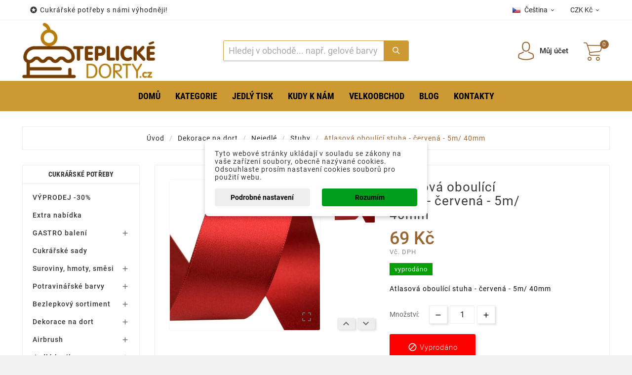

--- FILE ---
content_type: text/html; charset=utf-8
request_url: https://teplickedorty.cz/cs/stuhy/8035-atlasova-oboulici-stuha-cervena-5m-40mm-8596475320917.html?utm_source=ehub&utm_medium=affiliate&ehub=f6421abd9a914f55956c546607ae0626
body_size: 35378
content:
<!doctype html><html lang="cs"><head><meta charset="utf-8"><meta http-equiv="x-ua-compatible" content="ie=edge"><link rel="canonical" href="https://teplickedorty.cz/cs/dekorativni-stuhy-na-dorty/8035-atlasova-oboulici-stuha-cervena-5m-40mm-8596475320917.html"><title>Atlasová oboulící stuha - červená - 5m/ 40mm</title><meta name="description" content="Atlasová oboulící stuha - červená - 5m/ 40mm"><meta name="keywords" content="atlasová,stuha,saténová,mašle,dekorace,dort,svatba"><meta name="google-site-verification" content="Yx1HL8h84bxhHBWL8UnA7v6TMaVgz2lItZF42IK0GNQ" /><meta name="google-site-verification" content="UBhaW48VdcEH1Km4TT13_X4GpQcwYGX2XfJ5kmqq11w" /><link rel="alternate" href="https://teplickedorty.cz/en/ribbons/8035-atlas-double-sided-ribbon-red-5m-40mm-8596475320917.html" hreflang="en-us"><link rel="alternate" href="https://teplickedorty.cz/de/bander/8035-atlasband-mit-doppelseitigem-satin-rot-5-m-40-mm-8596475320917.html" hreflang="de-de"><link rel="alternate" href="https://teplickedorty.cz/cs/dekorativni-stuhy-na-dorty/8035-atlasova-oboulici-stuha-cervena-5m-40mm-8596475320917.html" hreflang="cs-cz"><link rel="alternate" href="https://teplickedorty.cz/sk/stuhy/8035-atlasova-obojstranna-stuhva-cervena-5m-40mm-8596475320917.html" hreflang="sk-sk"><link rel="alternate" href="https://teplickedorty.cz/pl/wstazki/8035-wstega-satynowa-dwustronna-czerwona-5m-40mm-8596475320917.html" hreflang="pl-pl"><meta name="viewport" content="width=device-width, initial-scale=1"><link rel="icon" type="image/vnd.microsoft.icon" href="https://teplickedorty.cz/img/favicon-1.ico?1743851552"><link rel="shortcut icon" type="image/x-icon" href="https://teplickedorty.cz/img/favicon-1.ico?1743851552"><link rel="stylesheet" href="https://teplickedorty.cz/themes/tv_electronic_electron_1_7_v1/assets/cache/theme-655f99237.css" type="text/css" media="all"><style>.tvproduct-wrapper .tvall-product-star-icon { display: none; }
#tab-content { border: none; }
#tab-content .tvproduct-wrapper { display: none; } 
#tab-content .tvproduct-wrapper.grid { display: block; }
#tab-content .products { margin: 0 -7.5px; }
.tvproduct-image { position: relative; }
.tvproduct-wrapper.grid .tvproduct-hover-btn, .tvproduct-wrapper.grid-2 .tvproduct-hover-btn { opacity: 1; }
.tvproduct-wrapper.grid .tvproduct-quick-btn, .tvproduct-wrapper.grid-2 .tvproduct-quick-btn, .tvproduct-wrapper.grid .tvproduct-cart-btn, .tvproduct-wrapper.grid-2 .tvproduct-cart-btn, .tvproduct-wrapper.grid .tvproduct-wishlist, .tvproduct-wrapper.grid-2 .tvproduct-wishlist, .tvproduct-wrapper.grid .tvcompare-wrapper, .tvproduct-wrapper.grid-2 .tvcompare-wrapper {
    -webkit-transform: none;
    -moz-transform: none;
    -ms-transform: none;
    -o-transform: none;
    transform: none;
}
.tvproduct-flags { opacity: 1; }
.psgdpr_consent_message { display: flex; }
.psgdpr_consent_message p { padding-left: 10px; }
.tvcopylink p { text-transform: none; }
.product-description h6 { height: 53px; overflow: hidden; }
.tv-category-main-div { display: none; }
.cat_desc_person_custom {
    display: flex;
    flex: 1;
    width: 100%;
    margin-bottom: 20px;
    margin-top: 20px;
    align-items: center;
    align-content: center;
}
.cat_desc_custom {
    position: relative;
    border: 1px solid #6E6F7033;
    border-radius: .4em;
    padding: 9px;
    flex: 5;
    flex-direction: column;
    flex-wrap: nowrap;
    flex-flow: column;
    display: flex;
    margin-right: 20px;
}
.cat_desc_custom::after {
    content: '';
    position: absolute;
    right: 0;
    top: 50%;
    width: 0;
    height: 0;
    border: 36px solid transparent;
        border-top-color: transparent;
        border-top-style: solid;
        border-top-width: 36px;
        border-right-color: transparent;
        border-right-style: solid;
        border-right-width: 36px;
        border-left-color: transparent;
    border-left-color: rgba(253, 254, 255, 0.97);
    border-right: 0;
    border-top: 0;
    margin-top: -17px;
    margin-right: -32px;
}
.cat_desc_custom::before {
    content: '';
    position: absolute;
    right: 0;
    top: 50%;
    width: 0;
    height: 0;
    border: 36px solid transparent;
        border-top-color: transparent;
        border-top-style: solid;
        border-top-width: 36px;
        border-right-color: transparent;
        border-right-style: solid;
        border-right-width: 36px;
        border-left-color: transparent;
    border-left-color: #6E6F7033;
    border-right: 0;
    border-top: 0;
    margin-top: -18px;
    margin-right: -36px;
}
.cat_desc_text_custom {
    flex: 2;
    text-align: right;
}
.cat_desc_custom p {
    text-align: right;
    margin: 0 10px;
    padding: 0 0 10px;
}
.cat_desc_note_custom {
    flex: 1;
    text-align: right;
}
.cat_person_custom {
    flex: 1;
    border-radius: 25px;
    padding: 15px;
}
.cat_photo_custom {
    padding: 0 0 5px;
    text-align: center;
}
.cat_name_custom {
    text-align: center;
    padding: 0;
}
.tvall-product-star-icon { display: none; }
.ttvcmscart-show-dropdown-right .ttvcart-product-list-viewcart { display: none !important; }
.ttvcmscart-show-dropdown-right .ttvcart-product-list-checkout { width: 100%; }

.custom-checkbox input[type="checkbox"] { width: 17px; }
#thecheckout-address-invoice .second-address { margin-bottom: 30px; }
#thecheckout-address-invoice .address-fields { clear: both; padding-top: 20px; }
#thecheckout-shipping .delivery-option-delay { margin-right: 60px; }
#thecheckout-shipping .delivery-option-name.has-logo { margin-right: 60px; }
.ttvcmscart-show-dropdown-right .ttvcart-scroll-container { height: calc(100vh - 320px); }
.custom-checkbox span.label {
    border: none;
    height: auto;
    width: auto;
    line-height: inherit;
    background: inherit;
    border-radius: 0;
    text-align: left;
    display: inline-block;
    box-shadow: none;
}
.checkout-block { margin-top: 50px; }

#blockcart-modal .modal-header {  background: #996334; }

.btn-primary, .btn-secondary, .btn-tertiary,
.tvall-inner-btn span,
#wrapper .breadcrumb li a,
.tvfooter-title-wrapper .tvfooter-title,
.tvdekstop-footer-all-title-wrapper .tvfooter-title,
.block_newsletter .tvnewsletter-title,
.tvshoping-cart-dropdown-title span.product-name,
.tvnews-event-content-wrapper .tvnews-event-titel a h3,
.kr_blog_post_area .tvblog_post .post_content .post_title a,
.tvmain-slider-contant .tvmain-slider-title,
.tvmain-slider-contant .tvmain-slider-info p,
.tv-product-page-content h1 {
  text-transform: none !important;
}
#blockcart-modal .cart-content p:last-of-type { color: #0c9b0b; font-size: 18px; }
#blockcart-modal .cart-content p:last-of-type strong { color: #333; font-size: 14px; }
.modal-body.tv-addtocart-content-part .tv-addtocart-price,
.product-price .current-price .price { color: #0c9b0b; font-size: 36px; font-weight: 500; }
.modal-content::after {
    content: "";
    display: block;
    background: url(/img/teplickedorty-logo.jpg) 0 0 no-repeat;
        background-size: auto;
    background-size: contain;
    height: 70px;
    margin: 0 0 5px 15px;
}
.modal-content { border-bottom: 14px solid #cd9934 !important; }
.cart-content-free-shipping { padding: 60px 40px 0 0; }
.tvcmsheader-search .tvcms-select-category { display: none; }
.tvheader-top-search-wrapper { background-color: #cb9a33; }
.tvsearch-header-display-wrappper form { border: 1px solid #cb9a33; }
.tvheader-top-search-wrapper-info-box { font-size: 18px; }
button.tvall-inner-btn { background-color: #087608; }
.cart-content-btn button.tvall-inner-btn { background-color: #ff7e00; }
button.tvall-inner-btn.disabled { background-color: #fb0200; }
a.tvall-inner-btn { background-color: #069f07; }
.tvproduct-flags li {
    font-size: 18px;
    color: #fff;
    text-transform: uppercase;
    padding: 1px 5px;
}
.thumbnail-container .tvproduct-flags li { font-size: 16px; }
.tvproduct-flags li.new { background-color: #087608; }
.tvproduct-flags li.discount, .tvproduct-flags li.discount-amount, .tvproduct-flags li.discount-percentage, tvproduct-flags li.on-sale { background-color: #fb0200; color: #fff; display: block !important; }
.modal-footer .estimateddelivery { width: 50%; margin-left: -15px; padding-left: 5px; }
.modal-footer .estimateddelivery .ed_item { border: none; text-align: left; }
.quickview .modal-footer { align-items: start; }
.tv-language-dropdown, .tv-currency-dropdown { min-width: 160px; }
.estimateddelivery h4, .ed_orderbefore {
    color: #947558;
    font-size: 20px;
    display: flex;
    align-items: center;
    padding-bottom: 10px;
}
.estimateddelivery h4::before, .ed_orderbefore::before {
    content: "";
    display: inline-block;
    background: url(/img/delivery-icon.png) 0 0 no-repeat;
    background-size: contain;
    width: 30px;
    height: 30px;
    margin-right: 10px;
}
.estimateddelivery div { border: none; padding-top: 30px; }
.estimateddelivery .ed_item p { font-size: 15px; text-transform: uppercase; color: #089e09; margin-bottom: 0.4rem; }
.estimateddelivery .ed_item p .with { display: none; }
.estimateddelivery .ed_item p .ed_carrier_name { padding-left: 20px; }
.modal-footer .social-icon { display: block; text-align: center; }
.modal-footer .social-icon span, .modal-footer .social-icon ul { float: none; }
.modal-footer .social-icon ul { padding-top: 10px; }
.social-icon .control-label { text-transform: uppercase;}
#product-availability { background-color: #069f07; text-transform: lowercase; }
.tvfooter-product-sticky-bottom.sticky .current-price .price { font-size: 26px; font-weight: normal; }
.tvproduct-wrapper .tvproduct-cart-btn .tvproduct-add-to-cart { background-color: #109f07 !important; }
.tvproduct-wrapper .tvproduct-cart-btn .tvproduct-out-of-stock { background-color: #fb0200 !important; }
.ttvcmscart-show-dropdown-right .tvcart-product-content .product-price { color: #836857; }
.ttvcmscart-show-dropdown-right .ttvcart-product-label-value.total .ttvcart-product-value { color: #836857; }
.ttvcmscart-show-dropdown-right .ttvcart-product-list-checkout { background-color: #109f07 !important; }
.product-price-and-shipping .price { color: #946a42; }
div#roundedbox img#auto2 { margin-top: -2px; float: left; }
.ttvcmscart-show-dropdown-right .ttvcart-free-shipping { padding-top: 5px; }
.quickview .has-discount .discount, .tvproduct-page-wrapper .has-discount .discount, .tvfooter-product-sticky-bottom .has-discount .discount { display: none; }
#freeshipping_progress { color: #666; }
#freeshipping_progress .highlight { color: #f00; text-transform: uppercase; font-weight: bold; display: block; font-size: 16px; }
.tvproduct-wrapper .tvproduct-quick-btn .tvproduct-quick-icon { background-color: #ff7e00 !important; }
.tvproduct-flags.tvproduct-sale-pack-wrapper li { background-color: #ff7e00 !important; color: #fff !important; }
.tvproduct-wrapper.grid .tvproduct-timer, .tvproduct-wrapper.grid2 .tvproduct-timer { top: 45px; }
.custom-checkbox span { border: 1px solid rgba(0,0,0,.5); }
.product-additional-info .js-mailalert { text-align: center !important; }
.alert-info { background-color: #ffe6b5; border-color: #ffa900; color: #372400; }
.tvfooter-product-sticky-bottom .tvtitle-price { max-width: 350px; }
.gift-line .description { text-align: center; margin-top: 30px; font-size: 24px;}
.gift-popup h2 { font-size: 22px; background-color: #cc9933; }
.gift-rule-desc::after, .gift-popup h2::after { border-left: 20px solid transparent; border-right: 20px solid transparent; border-top: 20px solid #cc9933; }
.gift-popup .gift-scroll-content { display: flex; justify-content: space-around; }
.gift-popup .gift-scroll-content li { max-width: 250px; }
.gift-popup .gift-item img { width: 100px; }
.gift-popup .gift-item .new-label { background: transparent; padding: 10px; }
.gift-scroll-content .pic { border: 2px solid #d6d4d4; display: flex; align-items: center; justify-content: space-between; }
.gift-scroll-content .title { font-size: 14px; background-color: #cc9933; }
.gift-item-container.hover .pic { border: 2px solid #cc9933; }
.tvcmsmultibanners { margin: 0 -7.5px 30px -7.5px; }
.tvcmsmultibanners .tvmultibanner-1, .tvcmsmultibanners .tvmultibanner-2, .tvcmsmultibanners .tvmultibanner-3 { padding: 0 7.5px; }
.tvcmsmultibanners3 .tvmultibanner2-wrapper { padding-left: 10px; }
.tvcmsmultibanners3 .tvmultibanner1-wrapper .img-responsive, .tvcmsmultibanners3 .tvmultibanner2-wrapper .img-responsive { width: auto; }
.tvcmsmultibanners2 { width: 20%; }
.tvcmsmultibanners2 .tvmultibanner1-wrapper, .tvcmsmultibanners2 .tvmultibanner2-wrapper { padding: 0; }
.tvcmsmultibanners2 .tvmultibanner1-wrapper { margin-bottom: 30px; }
.tvcmsmultibanners2 .tvbanner-hover-wrapper { position: relative; display: inline-block; }
.contentbox { text-align: center; }
.tvservices-content-box .tvservice-dec { text-transform: none; }
.cart-item .product-line { flex-wrap: wrap; }
.tvproduct-sale-pack-wrapper { left: 15px; top: 45px; right: auto; }
#selected-branch { display: block; clear: both; }
.tvdate-time-icon, #blog_post .meta_date i { display: none;}
.tvnews-event-description { height: 45px; }
#blog_post .meta_author span { padding-left: 10px; }
#chat-application { left: 0 !important; right: initial !important; }
.selected-cat > a { color: #cc9933 !important; font-weight: bold !important; }
 
@media(max-width:1199px) {

}
@media (max-width: 991px) {
    .tvcmsmultibanners2 {
        width: 100%;
        display: inline-block;
        text-align: center;
        margin: 0;
    }
    .tvcmsmultibanners2 .tvmultibanner1-wrapper { margin-bottom: 0; text-align: right;  }
    .tvcmsmultibanners2 .tvmultibanner1-wrapper, .tvcmsmultibanners2 .tvmultibanner2-wrapper { padding: 0 15px; }
    .tvcmsmultibanners2 .img-responsive { max-height: 235px; max-width: 229px; }

    #tvcms-mobile-view-header .tvheader-language-currency-wrapper {
        display: flex;
        flex-direction: column;
        justify-content: center;
        padding-left: 0;
        padding-right: 0;
    }
    #tvcms-mobile-view-header .tvheader-language-currency-wrapper .tvheader-language {
        margin-right: 0;
    }
    #tvcms-mobile-view-header .tvcmsmobile-header-logo-right-wrapper {
        display: flex;
        justify-content: space-between;
        width: 100%;
    }
    #tvcms-mobile-view-header .tvcmsmobile-header-logo-right-wrapper #tvcmsmobile-header-logo {
        width: auto;
    }
    #tvcms-mobile-view-header .tvcmsmobile-header-search-logo-wrapper { flex-direction: column; }
    #tvcms-mobile-view-header .tvcmsmobile-header-search { width: 100% !important; }
    #tvcms-mobile-view-header .tvsearch-top-wrapper { width: 100% !important; }
    #tvcms-mobile-view-header .lang-flag { display: none; }
}
@media (max-width: 767px) {
    .tvcmsmultibanners3 .tvbanner-hover-wrapper { text-align: center; display: inline-block; }
    .gift-popup .gift-scroll-content { display: block; margin: 0 auto; text-align: center; max-width: 250px; }
    .gift-popup .gift-scroll-content li { padding-bottom: 10px; }
}
@media (max-width: 575px) {
    .tvcmsmultibanners2 .img-responsive { max-width: 100%; }
    .tv-product-page-content .product-additional-info { clear: both; padding-top: 20px;}
    .page-cms ol { padding-left: 0; }
    .page-cms ol li { margin-left: 15px; }
    .page-cms p { text-align: left; }
    .tvbanner-hover-wrapper, .tvcmsleft-new-product { display: none; }
    .gift-line .description { font-size: 16px; }
    .gift-popup { padding: 5px 10px 15px; }
    .gift-popup h2 { font-size: 16px; line-height: 20px; }
    .tvcart-product-content { padding-right: 40px; }
    .ttvcmscart-show-dropdown-right .tvshoping-cart-dropdown-title .product-name { font-size: 14px; }
    .estimateddelivery h4 { font-size: 16px; }
    .estimateddelivery div { padding: 5px; }
    .estimateddelivery .ed_item p, .product-information p > span { font-size: 10px; }
    .estimateddelivery .ed_item p { text-transform: none; margin-bottom: 0.1rem; }
    .estimateddelivery .ed_item p .ed_carrier_name { padding-left: 7px; }
    .estimateddelivery .ed_item .carrier_price { padding-left: 5px; }
    .arlsf-content { display: none; }
}
@media (max-width: 360px) {

}</style><script>var TVCMSCUSTOMSETTING_BOTTOM_OPTION = "0";var TVCMSCUSTOMSETTING_HOVER_IMG = "1";var TVCMSCUSTOMSETTING_MAIN_MENU_STICKY = "0";var TVCMSCUSTOMSETTING_PRODUCT_PAGE_BOTTOM_STICKY_STATUS = "0";var TVCMSCUSTOMSETTING_VERTICAL_MENU_OPEN = "0";var TVCMSCUSTOMSETTING_WOW_JS = "0";var TVCMSFRONTSIDE_THEME_SETTING_SHOW = "0";var baseDir = "https:\/\/teplickedorty.cz\/";var dm_c_decimals = 0;var dm_cookie_html_banner = "<style>\n\n    input:checked + .dm_slider {\n      background-color: #009d1b;\n    }\n\n    input:focus + .dm_slider {\n      box-shadow: 0 0 1px #009d1b;\n    }\n\n    .dm-cookie-popup-accept-cookies, .dm-cookie-popup-accept-cookies-save-group {\n        background-color: #009d1b;\n        border:1px solid #000;\n        color: ;\n    }\n\n    .dm-cookie-popup-accept-cookies:hover {\n        background-color: #00670e;\n        color: ;\n    }\n\n    .dm-cookie-popup-accept-cookies-save-group:hover {\n        background-color: #00670e;\n        \n    }\n\n    \n\n<\/style>\n\n<div id=\"dm-cookie-popup-container\">\n\n    <div class=\"dm-cookie-popup\" style=\"display: none;\">\n\n        <div class=\"dm-cookie-popup-inner\">\n            <div  class=\"dm-cookie-popup-left\">\n\n                \n                <div class=\"dm-cookie-popup-sub-headline\">Tyto webov\u00e9 str\u00e1nky ukl\u00e1daj\u00ed v souladu se z\u00e1kony na va\u0161e za\u0159\u00edzen\u00ed soubory, obecn\u011b naz\u00fdvan\u00e9 cookies. Odsouhlaste pros\u00edm nastaven\u00ed cookies soubor\u016f pro pou\u017eit\u00ed webu.<\/div>\n            <\/div>\n        <\/div>\n\n        <div class=\"dm-cookie-popup-lower\">\n            <ul class=\"dm_cookies_variant\" style=\"display: none;\">\n\n                <li class=\"dm_cookies_variant_item\">\n                    <p class=\"dm_cookies_more_info\">\n                        <span>\n                            <label class=\"switch\">\n                                <input type=\"checkbox\" name=\"dm_cookie_group_default\" id=\"dm_cookie_group_default\" class=\"noUniform\" checked=\"checked\" disabled \/>\n                                <span class=\"dm_slider round\"><\/span>\n                            <\/label>\n                            <span class=\"dm_title_group\">Technick\u00e9 cookies<\/span>\n                        <\/span>\n                        <br \/>\n                        Tyto soubory cookie jsou nezbytn\u00e9 pro provoz na\u0161ich slu\u017eeb a nelze je vypnout. Obvykle se nastavuj\u00ed pouze v reakci na va\u0161e akce, jako je nap\u0159\u00edklad vytvo\u0159en\u00ed \u00fa\u010dtu nebo ulo\u017een\u00ed seznamu p\u0159\u00e1n\u00ed na pozd\u011bji.\n                    <\/p>\n                <\/li>\n                \n                <li class=\"dm_cookies_variant_item\">\n                    <p class=\"dm_cookies_more_info\">\n                        <span>\n                            <label class=\"switch\">\n                                <input type=\"checkbox\" name=\"dm_cookie_group_1\" id=\"dm_cookie_group_1\" class=\"noUniform\"  \/>\n                                <span class=\"dm_slider round\"><\/span>\n                            <\/label>\n                            <span class=\"dm_title_group\">Analytick\u00e9 cookies<\/span>\n                        <\/span>\n                        <br \/>\n                        Tyto soubory cookie n\u00e1m umo\u017e\u0148uj\u00ed po\u010d\u00edtat n\u00e1v\u0161t\u011bvy a provoz, abychom m\u011bli p\u0159ehled o tom, kter\u00e9 str\u00e1nky jsou nejobl\u00edben\u011bj\u0161\u00ed a jak se na na\u0161em webu n\u00e1v\u0161t\u011bvn\u00edci pohybuj\u00ed. Ve\u0161ker\u00e9 informace, kter\u00e9 tyto soubory cookie shroma\u017e\u010fuj\u00ed, jsou agregovan\u00e9, a tedy anonymn\u00ed.\n                    <\/p>\n                <\/li>\n\n                <li class=\"dm_cookies_variant_item\">\n                    <p class=\"dm_cookies_more_info\">\n                        <span>\n                            <label class=\"switch\">\n                                <input type=\"checkbox\" name=\"dm_cookie_group_2\" id=\"dm_cookie_group_2\" class=\"noUniform\"  \/>\n                                <span class=\"dm_slider round\"><\/span>\n                            <\/label>\n                            <span class=\"dm_title_group\">Marketingov\u00e9 cookies<\/span>\n                        <\/span>\n                        <br \/>\n                        Kdy\u017e p\u0159ijmete marketingov\u00e9 soubory cookie, d\u00e1v\u00e1te n\u00e1m souhlas um\u00edstit do va\u0161eho za\u0159\u00edzen\u00ed soubory cookie, kter\u00e9 v\u00e1m poskytnou relevantn\u00ed obsah odpov\u00eddaj\u00edc\u00ed va\u0161im z\u00e1jm\u016fm. Tyto soubory cookie mohou b\u00fdt nastaveny n\u00e1mi nebo na\u0161imi reklamn\u00edmi partnery prost\u0159ednictv\u00edm na\u0161ich str\u00e1nek. Jejich \u00fa\u010delem je vytvo\u0159it profil va\u0161ich z\u00e1jm\u016f a zobrazovat v\u00e1m relevantn\u00ed obsah na na\u0161ich webov\u00fdch str\u00e1nk\u00e1ch i na webov\u00fdch str\u00e1nk\u00e1ch t\u0159et\u00edch stran.\n                    <\/p>\n                <\/li>\n\n            <\/ul>\n        <\/div>\n\n        <div class=\"dm-cookie-popup-cms-link\">\n                            <a href=\"https:\/\/teplickedorty.cz\/cs\/content\/44-vse-o-cookies\" class=\"cookie-a\">P\u0159ej\u00edt na str\u00e1nku Podrobn\u011b o cookies<\/a>\n                    <\/div>\n\n        <div class=\"dm-cookie-popup-right\">\n\n\n            <div class=\"dm-cookie-popup-buttons\">\n                <button class=\"dm-cookie-popup-learn-more\">Podrobn\u00e9 nastaven\u00ed<\/button>\n                <button class=\"dm-cookie-popup-accept-cookies\">Rozum\u00edm<\/button>\n                <button class=\"dm-cookie-popup-accept-cookies-save-group\">Ulo\u017eit<\/button>\n            <\/div>\n\n\n\n        <\/div>\n\n    <\/div>\n<\/div>\n";var dm_cookies_ajax_consent = "https:\/\/teplickedorty.cz\/cs\/module\/dm_cookies\/ajax";var dm_cookies_base_url = "https:\/\/teplickedorty.cz\/";var dm_cookies_days_expires = 365;var dm_cookies_id_guest = 69435860;var dm_cookies_position = "center";var dm_cookies_reload = "2";var dm_cookies_set_new_type = "icon";var dm_gtm_ajax_url = "https:\/\/teplickedorty.cz\/modules\/dm_gtm\/dm_gtm_ajax.php";var dm_hash = "3GU8JRP1F";var dm_mode = 0;var dm_placeholder_ident = ".tvcmssearch-words";var dm_placeholder_time_letter = 70;var dm_placeholder_time_word = 5000;var dm_placeholder_words = "Hled\u00e1te n\u011bco?, Zde m\u016f\u017eete naj\u00edt co hled\u00e1te! , nap\u0159\u00edklad potahov\u00e9 hmoty? , gelov\u00e9 barvy? , ...snad svatebn\u00ed figurky?";var dpd_method_prefix = "DPD";var gettvcmsbestsellerproductslink = "https:\/\/teplickedorty.cz\/cs\/module\/tvcmsbestsellerproducts\/default";var gettvcmsmegamenulink = "https:\/\/teplickedorty.cz\/cs\/module\/tvcmsmegamenu\/default";var gettvcmsspecialproductslink = "https:\/\/teplickedorty.cz\/cs\/module\/tvcmsspecialproducts\/default";var prestashop = {"cart":{"products":[],"totals":{"total":{"type":"total","label":"Celkem","amount":0,"value":"0\u00a0K\u010d"},"total_including_tax":{"type":"total","label":"Celkem (s DPH)","amount":0,"value":"0\u00a0K\u010d"},"total_excluding_tax":{"type":"total","label":"Celkem (bez DPH)","amount":0,"value":"0\u00a0K\u010d"}},"subtotals":{"products":{"type":"products","label":"Mezisou\u010det","amount":0,"value":"0\u00a0K\u010d"},"discounts":null,"shipping":{"type":"shipping","label":"Doprava","amount":0,"value":""},"tax":null},"products_count":0,"summary_string":"0 polo\u017eek","vouchers":{"allowed":1,"added":[]},"discounts":[],"minimalPurchase":0,"minimalPurchaseRequired":""},"currency":{"name":"\u010cesk\u00e1 koruna","iso_code":"CZK","iso_code_num":"203","sign":"K\u010d"},"customer":{"lastname":null,"firstname":null,"email":null,"birthday":null,"newsletter":null,"newsletter_date_add":null,"optin":null,"website":null,"company":null,"siret":null,"ape":null,"is_logged":false,"gender":{"type":null,"name":null},"addresses":[]},"language":{"name":"\u010ce\u0161tina","iso_code":"cs","locale":"cs-CZ","language_code":"cs-cz","is_rtl":"0","date_format_lite":"d.m.Y","date_format_full":"d.m.Y H:i:s","id":6},"page":{"title":"","canonical":null,"meta":{"title":"Atlasov\u00e1 oboul\u00edc\u00ed stuha - \u010derven\u00e1 - 5m\/ 40mm","description":"Atlasov\u00e1 oboul\u00edc\u00ed stuha - \u010derven\u00e1\u00a0- 5m\/ 40mm","keywords":"atlasov\u00e1,stuha,sat\u00e9nov\u00e1,ma\u0161le,dekorace,dort,svatba","robots":"index"},"page_name":"product","body_classes":{"lang-cs":true,"lang-rtl":false,"country-CZ":true,"currency-CZK":true,"layout-left-column":true,"page-product":true,"tax-display-enabled":true,"product-id-8035":true,"product-Atlasov\u00e1 oboul\u00edc\u00ed stuha - \u010derven\u00e1 - 5m\/ 40mm":true,"product-id-category-107":true,"product-id-manufacturer-0":true,"product-id-supplier-51":true,"product-available-for-order":true},"admin_notifications":[]},"shop":{"name":"www.teplickedorty.cz","logo":"https:\/\/teplickedorty.cz\/img\/teplickedorty-logo-17438514701.jpg","stores_icon":"https:\/\/teplickedorty.cz\/img\/","favicon":"https:\/\/teplickedorty.cz\/img\/favicon-1.ico"},"urls":{"base_url":"https:\/\/teplickedorty.cz\/","current_url":"https:\/\/teplickedorty.cz\/cs\/stuhy\/8035-atlasova-oboulici-stuha-cervena-5m-40mm-8596475320917.html?utm_source=ehub&utm_medium=affiliate&ehub=f6421abd9a914f55956c546607ae0626","shop_domain_url":"https:\/\/teplickedorty.cz","img_ps_url":"https:\/\/teplickedorty.cz\/img\/","img_cat_url":"https:\/\/teplickedorty.cz\/img\/c\/","img_lang_url":"https:\/\/teplickedorty.cz\/img\/l\/","img_prod_url":"https:\/\/teplickedorty.cz\/img\/p\/","img_manu_url":"https:\/\/teplickedorty.cz\/img\/m\/","img_sup_url":"https:\/\/teplickedorty.cz\/img\/su\/","img_ship_url":"https:\/\/teplickedorty.cz\/img\/s\/","img_store_url":"https:\/\/teplickedorty.cz\/img\/st\/","img_col_url":"https:\/\/teplickedorty.cz\/img\/co\/","img_url":"https:\/\/teplickedorty.cz\/themes\/tv_electronic_electron_1_7_v1\/assets\/img\/","css_url":"https:\/\/teplickedorty.cz\/themes\/tv_electronic_electron_1_7_v1\/assets\/css\/","js_url":"https:\/\/teplickedorty.cz\/themes\/tv_electronic_electron_1_7_v1\/assets\/js\/","pic_url":"https:\/\/teplickedorty.cz\/upload\/","pages":{"address":"https:\/\/teplickedorty.cz\/cs\/adresa","addresses":"https:\/\/teplickedorty.cz\/cs\/adresy","authentication":"https:\/\/teplickedorty.cz\/cs\/autentifikace","cart":"https:\/\/teplickedorty.cz\/cs\/kosik","category":"https:\/\/teplickedorty.cz\/cs\/index.php?controller=category","cms":"https:\/\/teplickedorty.cz\/cs\/index.php?controller=cms","contact":"https:\/\/teplickedorty.cz\/cs\/kontakt-na-cukrarske-potreby","discount":"https:\/\/teplickedorty.cz\/cs\/slevy","guest_tracking":"https:\/\/teplickedorty.cz\/cs\/sledovani-pro-navsteniky","history":"https:\/\/teplickedorty.cz\/cs\/historie-objednavek","identity":"https:\/\/teplickedorty.cz\/cs\/identita","index":"https:\/\/teplickedorty.cz\/cs\/","my_account":"https:\/\/teplickedorty.cz\/cs\/ucet","order_confirmation":"https:\/\/teplickedorty.cz\/cs\/index.php?controller=order-confirmation","order_detail":"https:\/\/teplickedorty.cz\/cs\/index.php?controller=order-detail","order_follow":"https:\/\/teplickedorty.cz\/cs\/sledovani-objednavky","order":"https:\/\/teplickedorty.cz\/cs\/objednavka","order_return":"https:\/\/teplickedorty.cz\/cs\/index.php?controller=order-return","order_slip":"https:\/\/teplickedorty.cz\/cs\/dodaci-list","pagenotfound":"https:\/\/teplickedorty.cz\/cs\/nenasli_jsme","password":"https:\/\/teplickedorty.cz\/cs\/obnoveni-hesla","pdf_invoice":"https:\/\/teplickedorty.cz\/cs\/index.php?controller=pdf-invoice","pdf_order_return":"https:\/\/teplickedorty.cz\/cs\/index.php?controller=pdf-order-return","pdf_order_slip":"https:\/\/teplickedorty.cz\/cs\/index.php?controller=pdf-order-slip","prices_drop":"https:\/\/teplickedorty.cz\/cs\/zlevnene-pomucky-pro-cukrare","product":"https:\/\/teplickedorty.cz\/cs\/index.php?controller=product","search":"https:\/\/teplickedorty.cz\/cs\/vyhledavani","sitemap":"https:\/\/teplickedorty.cz\/cs\/mapa-stranek","stores":"https:\/\/teplickedorty.cz\/cs\/kamenne-obchody","supplier":"https:\/\/teplickedorty.cz\/cs\/dodavatele","register":"https:\/\/teplickedorty.cz\/cs\/autentifikace?create_account=1","order_login":"https:\/\/teplickedorty.cz\/cs\/objednavka?login=1"},"alternative_langs":{"en-us":"https:\/\/teplickedorty.cz\/en\/ribbons\/8035-atlas-double-sided-ribbon-red-5m-40mm-8596475320917.html","de-de":"https:\/\/teplickedorty.cz\/de\/bander\/8035-atlasband-mit-doppelseitigem-satin-rot-5-m-40-mm-8596475320917.html","cs-cz":"https:\/\/teplickedorty.cz\/cs\/dekorativni-stuhy-na-dorty\/8035-atlasova-oboulici-stuha-cervena-5m-40mm-8596475320917.html","sk-sk":"https:\/\/teplickedorty.cz\/sk\/stuhy\/8035-atlasova-obojstranna-stuhva-cervena-5m-40mm-8596475320917.html","pl-pl":"https:\/\/teplickedorty.cz\/pl\/wstazki\/8035-wstega-satynowa-dwustronna-czerwona-5m-40mm-8596475320917.html"},"theme_assets":"\/themes\/tv_electronic_electron_1_7_v1\/assets\/","actions":{"logout":"https:\/\/teplickedorty.cz\/cs\/?mylogout="},"no_picture_image":{"bySize":{"attributes_default":{"url":"https:\/\/teplickedorty.cz\/img\/p\/cs-default-attributes_default.webp","width":36,"height":48},"slider_photo":{"url":"https:\/\/teplickedorty.cz\/img\/p\/cs-default-slider_photo.webp","width":95,"height":126},"small_default":{"url":"https:\/\/teplickedorty.cz\/img\/p\/cs-default-small_default.webp","width":130,"height":130},"cart_checkout":{"url":"https:\/\/teplickedorty.cz\/img\/p\/cs-default-cart_checkout.webp","width":120,"height":160},"menu_default":{"url":"https:\/\/teplickedorty.cz\/img\/p\/cs-default-menu_default.webp","width":135,"height":180},"cart_default":{"url":"https:\/\/teplickedorty.cz\/img\/p\/cs-default-cart_default.webp","width":160,"height":160},"product_min":{"url":"https:\/\/teplickedorty.cz\/img\/p\/cs-default-product_min.webp","width":167,"height":224},"catalog_small":{"url":"https:\/\/teplickedorty.cz\/img\/p\/cs-default-catalog_small.webp","width":193,"height":257},"medium_default":{"url":"https:\/\/teplickedorty.cz\/img\/p\/cs-default-medium_default.webp","width":452,"height":452},"catalog_large":{"url":"https:\/\/teplickedorty.cz\/img\/p\/cs-default-catalog_large.webp","width":418,"height":557},"home_default":{"url":"https:\/\/teplickedorty.cz\/img\/p\/cs-default-home_default.webp","width":500,"height":500},"large_default":{"url":"https:\/\/teplickedorty.cz\/img\/p\/cs-default-large_default.webp","width":1000,"height":1000},"product_zoom":{"url":"https:\/\/teplickedorty.cz\/img\/p\/cs-default-product_zoom.webp","width":1200,"height":1600}},"small":{"url":"https:\/\/teplickedorty.cz\/img\/p\/cs-default-attributes_default.webp","width":36,"height":48},"medium":{"url":"https:\/\/teplickedorty.cz\/img\/p\/cs-default-product_min.webp","width":167,"height":224},"large":{"url":"https:\/\/teplickedorty.cz\/img\/p\/cs-default-product_zoom.webp","width":1200,"height":1600},"legend":""}},"configuration":{"display_taxes_label":true,"display_prices_tax_incl":true,"is_catalog":false,"show_prices":true,"opt_in":{"partner":true},"quantity_discount":{"type":"discount","label":"Jednotkov\u00e1 sleva"},"voucher_enabled":1,"return_enabled":1},"field_required":[],"breadcrumb":{"links":[{"title":"\u00davod","url":"https:\/\/teplickedorty.cz\/cs\/"},{"title":"Dekorace na dort","url":"https:\/\/teplickedorty.cz\/cs\/27-dekorace-na-dort"},{"title":"Nejedl\u00e9","url":"https:\/\/teplickedorty.cz\/cs\/28-nejedle-dekorace-na-dort"},{"title":"Stuhy","url":"https:\/\/teplickedorty.cz\/cs\/107-dekorativni-stuhy-na-dorty"},{"title":"Atlasov\u00e1 oboul\u00edc\u00ed stuha - \u010derven\u00e1 - 5m\/ 40mm","url":"https:\/\/teplickedorty.cz\/cs\/dekorativni-stuhy-na-dorty\/8035-atlasova-oboulici-stuha-cervena-5m-40mm-8596475320917.html"}],"count":5},"link":{"protocol_link":"https:\/\/","protocol_content":"https:\/\/"},"time":1769509098,"static_token":"cc5105e44f6fe356a0f219dbb098f00c","token":"9e2d058f087268769942be814bb84c09","debug":false};var psemailsubscription_subscription = "https:\/\/teplickedorty.cz\/cs\/module\/ps_emailsubscription\/subscription";var static_token = "cc5105e44f6fe356a0f219dbb098f00c";var tvcms_setting = true;</script><!-- The dreamroi-consent.js script is used together with cookie management platforms such as CookieBot. --><script defer src="https://app.dreamroi.com/client/v1/dreamroi-consent.js"></script><script defer src="https://app.dreamroi.com/client/v1/dreamroi.min.js"></script><script>window.addEventListener('DOMContentLoaded', function() {/* This is an alternative method of indicating personalization cookies consentroi.setConsent(%boolValue%);*/roi.init('485f3af3-be2c-45a7-b723-ed4625f349cb')});</script>
    <script data-keepinline="true">

        // GTAG consent
        window.dataLayer = window.dataLayer || [];
        function gtag(){dataLayer.push(arguments);}

        gtag("consent", "default", {
            "ad_storage": "denied",
            "ad_user_data": "denied",
            "ad_personalization": "denied",
            "analytics_storage": "denied"
        });

        
                            
                    gtag("set", "ads_data_redaction", true);
                
                    

        dataLayer.push({
            "event" : "default_consent",
        });

     </script>



<script src="https://ajax.googleapis.com/ajax/libs/jquery/3.2.1/jquery.min.js"></script><script type="text/javascript">
    var ed_hours = 'hodiny';
    var ed_minutes = 'minuty';
    var ed_and = 'a';
    var ed_refresh = 'Dosáhl limitu pro vybírání/odesílání. Prosím aktualizujte váš prohlížeč pro zobrazení nové předpokládané doby doručení';
    var ed_disable_cc = 0;
    /*var ed_has_combi = ; */
    var ed_placement = 0;
    var ed_sm = 1;
</script>
      <script data-keepinline="true">
            window.dataLayer = window.dataLayer || [];
      </script>


<!-- Google Tag Manager - INDEX PAGE -->
      
            <script data-keepinline="true">
            dataLayer.push({ "ecommerce" : null });
            dataLayer.push({
                  "pageCategory" : "product",
                  "google_tag_params" : {
                        "ecomm_pagetype" : "product",
                        "ecomm_category" : "dekorativni-stuhy-na-dorty",
                        "ecomm_prodid" : "8035",
                        "ecomm_totalvalue" : "69",
                        "ecomm_totalvalue_tax_exc" : "57",
                        "ecomm_totalvalue_tax_excl" : "57",
                  },
                  
                                                      
                              "event" : "view_item",
                              "ecommerce": {
                                    "currency": "CZK",
                                    "value": "69",
                                    "items" : [
                                    {
                                          "item_id" : "8035",
                                          "item_name" : "Atlasová oboulící stuha - červená - 5m/ 40mm",
                                          "currency" : "CZK",
                                          "index" : 0,
                                          "item_brand" : "",
                                          "item_category" : "dekorativni-stuhy-na-dorty",
                                          "item_variant" : "",
                                          "price" : "69",
                                          "price_without_vat" : "57",
                                    }
                                    ]

                              },
                              
                                          
            });
        </script>
      

<!-- Google Tag Manager - SEARCH PAGE-->
<!-- Google Tag Manager - PAGE END -->

<!-- Google Tag Manager -->

      <script data-keepinline="true">(function(w,d,s,l,i){w[l]=w[l]||[];w[l].push({"gtm.start":
      new Date().getTime(),event:"gtm.js"});var f=d.getElementsByTagName(s)[0],
      j=d.createElement(s),dl=l!="dataLayer"?"&l="+l:"";j.async=true;j.src=
      "https://www.googletagmanager.com/gtm.js?id="+i+dl;f.parentNode.insertBefore(j,f);
      })(window,document,"script","dataLayer", "GTM-NMFQQSR");</script>

<!-- End Google Tag Manager -->



<link rel='stylesheet prefetch' href='https://teplickedorty.cz/modules/sfkseoschema/views/css/sfkcss.css'>




    
 <!-- Automatic Open Graph and Twitter Cards Tags on All Pages  -->

<meta property="og:type" content="product"/>
<meta property="og:url" content="https://teplickedorty.cz/cs/stuhy/8035-atlasova-oboulici-stuha-cervena-5m-40mm-8596475320917.html?utm_source=ehub&amp;utm_medium=affiliate&amp;ehub=f6421abd9a914f55956c546607ae0626"/>
<meta property="og:title" content="Atlasová oboulící stuha - červená - 5m/ 40mm"/>
<meta property="og:site_name" content="www.teplickedorty.cz"/>
<meta property="og:description" content="Atlasová oboulící stuha - červená - 5m/ 40mm"/>
<meta property="og:image" content="https://teplickedorty.cz/16491-product_zoom/atlasova-oboulici-stuha-cervena-5m-40mm.webp"/>
<meta property="og:image:src" content="https://teplickedorty.cz/16491-product_zoom/atlasova-oboulici-stuha-cervena-5m-40mm.webp"/>
<meta property="og:image:secure_url" content="https://teplickedorty.cz/16491-product_zoom/atlasova-oboulici-stuha-cervena-5m-40mm.webp"/>
<meta property="og:image:alt" content="Atlasová oboulící stuha - červená - 5m/ 40mm"/>
<meta property="fb:app_id" content=""/>
<meta property="og:locale" content="de-de"/>

<meta property="twitter:card" content="summary"/>
<meta property="twitter:site" content="www.teplickedorty.cz"/>
<meta property="twitter:creator" content=""/>
<meta property="twitter:title" content="Atlasová oboulící stuha - červená - 5m/ 40mm"/>
<meta property="twitter:description" content="Atlasová oboulící stuha - červená - 5m/ 40mm"/>
<meta property="twitter:image" content="https://teplickedorty.cz/16491-product_zoom/atlasova-oboulici-stuha-cervena-5m-40mm.webp"/>
<meta property="twitter:image:src" content="https://teplickedorty.cz/16491-product_zoom/atlasova-oboulici-stuha-cervena-5m-40mm.webp"/>
<meta property="twitter:image:alt" content="Atlasová oboulící stuha - červená - 5m/ 40mm"/>
<meta property="twitter:domain" content="https://teplickedorty.cz/"/>

<!-- JSON-LD markup generated for product image -->
<script type="application/ld+json" data-keepinline="true" data-nocompress="true">
{
    "@context":"http://schema.org/",
    "@type":"ImageObject",
    "@id":"https://teplickedorty.cz/cs/stuhy/8035-atlasova-oboulici-stuha-cervena-5m-40mm-8596475320917.html?utm_source=ehub&amp;utm_medium=affiliate&amp;ehub=f6421abd9a914f55956c546607ae0626",
    "name":"Atlasová oboulící stuha - červená - 5m/ 40mm",
    "image":"https://teplickedorty.cz/16491-product_zoom/atlasova-oboulici-stuha-cervena-5m-40mm.webp",
    "thumbnail":"https://teplickedorty.cz/16491-product_zoom/atlasova-oboulici-stuha-cervena-5m-40mm.webp",
    "representativeOfPage":true,
    "contentUrl":"https://teplickedorty.cz/16491-product_zoom/atlasova-oboulici-stuha-cervena-5m-40mm.webp",
    "caption":"Atlasová oboulící stuha - červená - 5m/ 40mm"
}
</script>


<!-- JSON-LD markup generated by Google Structured Data Markup Helper. From DB -->
<script type="application/ld+json" data-keepinline="true" data-nocompress="true">
{
  "@context" : "https://schema.org",
  "@type" : "Product",
  "@id": "https://teplickedorty.cz/cs/stuhy/8035-atlasova-oboulici-stuha-cervena-5m-40mm-8596475320917.html?utm_source=ehub&amp;utm_medium=affiliate&amp;ehub=f6421abd9a914f55956c546607ae0626",
  "productID":"8035",
  "name" : "Atlasová oboulící stuha - červená - 5m/ 40mm",
  "image" : "https://teplickedorty.cz/16491-home_default/atlasova-oboulici-stuha-cervena-5m-40mm.webp",
  "description" : "Atlasová oboulící stuha - červená - 5m/ 40mm",
  "category" : "Ribbons",
  "sku" : "8035",
  "mpn" : "8035",
  
    "gtin13" : "8596475320917",
   
  
    
   
  
  "url" : "https://teplickedorty.cz/cs/stuhy/8035-atlasova-oboulici-stuha-cervena-5m-40mm-8596475320917.html?utm_source=ehub&amp;utm_medium=affiliate&amp;ehub=f6421abd9a914f55956c546607ae0626",
  "mainEntityOfPage": {
	"@type": "WebPage",
        "@id": "https://teplickedorty.cz/cs/stuhy/8035-atlasova-oboulici-stuha-cervena-5m-40mm-8596475320917.html?utm_source=ehub&amp;utm_medium=affiliate&amp;ehub=f6421abd9a914f55956c546607ae0626"
    },
              
    "offers": {
    "@type": "Offer",
    "@id": "https://teplickedorty.cz/",
    
    "priceSpecification":{
        "@type":"PriceSpecification",
        "price":"69",
        "priceCurrency":"CZK",
        "valueAddedTaxIncluded":true
    },
            
    "availability": "https://schema.org/OutOfStock",


    "itemCondition":"http://schema.org/NewCondition",
    
    "priceValidUntil": "2050-12-31",
    "url": "https://teplickedorty.cz/cs/stuhy/8035-atlasova-oboulici-stuha-cervena-5m-40mm-8596475320917.html?utm_source=ehub&amp;utm_medium=affiliate&amp;ehub=f6421abd9a914f55956c546607ae0626",
    "seller": {
        "@type": "Organization",
        "@id":"https://teplickedorty.cz/",
        "name": "www.teplickedorty.cz"
      },
              
    "shippingDetails": {
        "@type": "OfferShippingDetails",
        "shippingRate": {
          "@type": "MonetaryAmount",
          "value": "79",
          "currency": "CZK"
        },
        "shippingOrigin": {
           "@type": "https://schema.org/DefinedRegion",
           "addressCountry": "CZ"
         },
        "shippingDestination": {
          "@type": "DefinedRegion",
          "addressCountry": "CZ"
        },
        "weight": {
            "@type": "QuantitativeValue",
            "value": "0.100000",
            "unitCode": "kg"
            },
        
        "deliveryTime": {
          "@type": "ShippingDeliveryTime",
          "handlingTime": {
            "@type": "QuantitativeValue",
            "minValue": "2",
            "maxValue": "4",
            "unitCode": "DAY"
          },
          "transitTime": {
            "@type": "QuantitativeValue",
            "minValue": "1",
            "maxValue": "4",
            "unitCode": "DAY"
          }
        }
      },
      "hasMerchantReturnPolicy": {
        "@type": "MerchantReturnPolicy",
        "applicableCountry": "CZ",
        "merchantReturnDays": "15",
        "returnPolicyCategory": "https://schema.org/MerchantReturnFiniteReturnWindow",
        "returnMethod": "https://schema.org/ReturnByMail",
        "restockingFee": "https://schema.org/NoRestockingFees",
        "returnFees": "https://schema.org/FreeReturn"
      }       
  },
    
  
  
  
       
  
  
  "sameAs": [
      "https://www.facebook.com/teplickedorty",
      "https://x.com/Markta87970195",
      "",
      "https://www.youtube.com/@gfj-td-vt",
      "https://www.instagram.com/teplickedorty.cz/",
      ""
   ]
}
</script>



<!-- JSON-LD markup generated by Google Structured Data Markup Helper. For WebSite -->
<script type="application/ld+json" data-keepinline="true" data-nocompress="true">
{
    "@context":"http://schema.org",
    "@type":"WebPage",
    "isPartOf": {
        "@type":"WebSite",
        "url":  "https://teplickedorty.cz/cs/",
        "name": "www.teplickedorty.cz"
    },
    "name": "Atlasová oboulící stuha - červená - 5m/ 40mm",
    "url":  "https://teplickedorty.cz/cs/stuhy/8035-atlasova-oboulici-stuha-cervena-5m-40mm-8596475320917.html?utm_source=ehub&amp;utm_medium=affiliate&amp;ehub=f6421abd9a914f55956c546607ae0626"
}
</script>

<!-- JSON-LD markup generated by Google Structured Data Markup Helper. For Organization -->
<script type="application/ld+json" data-keepinline="true" data-nocompress="true">
{
    "@context" : "http://schema.org",
    "@type" : "Organization",
    "name" : "www.teplickedorty.cz",
    "alternateName": "www.teplickedorty.cz",
    "LegalName": "www.teplickedorty.cz",
    "url": "https://teplickedorty.cz/cs/",
    "logo" : {
        "@type":"ImageObject",
        "url":"https://teplickedorty.cz/img/logo.jpg"
    },
    "contactPoint": {
         "@type": "ContactPoint",
         "contactType": "customer support",
         "telephone": "+420608977020",
         "email": "info@teplickedorty.cz"
     },
     "sameAs": [
        "https://www.facebook.com/teplickedorty",
        "https://x.com/Markta87970195",
        "",
        "https://www.youtube.com/@gfj-td-vt",
        "https://www.instagram.com/teplickedorty.cz/",
        ""
   ]        
}
</script>



<!-- JSON-LD markup generated by Google Structured Data Markup Helper. For WebSite Search-->
<script type="application/ld+json" data-keepinline="true" data-nocompress="true">
    {
      "@context": "https://schema.org",
      "@type": "WebSite",
      "name": "www.teplickedorty.cz",
      "inLanguage": "de-de",
      "url" : "https://teplickedorty.cz/",
        "image": {
          "@type": "ImageObject",
          "url":"https://teplickedorty.cz/img/logo.jpg"
        },
      "potentialAction": {
        "@type": "SearchAction",
        "target": "https://teplickedorty.cz/cs/vyhledavani?search_query={search_term_string}",
        "query-input": "required name=search_term_string"
      }
    }
  </script>





<!-- JSON-LD markup generated by Google Structured Data Markup Helper. For Breadcrumb List -->
  <script type="application/ld+json" data-keepinline="true" data-nocompress="true">
    {
      "@context": "https://schema.org",
      "@type": "BreadcrumbList",
      "itemListElement": [
                  {
            "@type": "ListItem",
            "position": 1,
            "name": "Úvod",
            "item": "https://teplickedorty.cz/cs/"
          },                  {
            "@type": "ListItem",
            "position": 2,
            "name": "Dekorace na dort",
            "item": "https://teplickedorty.cz/cs/27-dekorace-na-dort"
          },                  {
            "@type": "ListItem",
            "position": 3,
            "name": "Nejedlé",
            "item": "https://teplickedorty.cz/cs/28-nejedle-dekorace-na-dort"
          },                  {
            "@type": "ListItem",
            "position": 4,
            "name": "Stuhy",
            "item": "https://teplickedorty.cz/cs/107-dekorativni-stuhy-na-dorty"
          },                  {
            "@type": "ListItem",
            "position": 5,
            "name": "Atlasová oboulící stuha - červená - 5m/ 40mm",
            "item": "https://teplickedorty.cz/cs/dekorativni-stuhy-na-dorty/8035-atlasova-oboulici-stuha-cervena-5m-40mm-8596475320917.html"
          }              ]
    }
  </script>


<!--  JSON-LD markup generated by Google Structured Data Markup Helper. For Local Business ps17-->
<script type="application/ld+json" data-keepinline="true" data-nocompress="true">
{
  "@context": "https://schema.org",
  "@type": "LocalBusiness",
  "name": "Studio NET s.r.o.",
  "telephone": "+420608977020",
  "email": "info@teplickedorty.cz",
  "priceRange": "Kč5–Kč10000",
  "url": "https://teplickedorty.cz",
  "logo": "https://teplickedorty.cz/img/teplickedorty-logo-17438514701.jpg",
  "image": "https://teplickedorty.cz/img/teplickedorty-logo-17438514701.jpg",

  "address": {
    "@type": "PostalAddress",
    "streetAddress": "Úpoř 36",
    "addressLocality": "Úpoř",
    "addressRegion": "Ústecký kraj",
    "postalCode": "41753",
    "addressCountry": "CZ"
  },
  
  "geo": {
    "@type": "GeoCoordinates",
    "latitude": "50.6320",
    "longitude": "13.9280"
  }
}
</script>



<!--  JSON-LD markup generated by Google Structured Data Markup Helper. For Sitelink SearchBox -->
<script type="application/ld+json" data-keepinline="true" data-nocompress="true">
    {
      "@context": "http://schema.org",
      "@type": "WebSite",
      "url": "https://teplickedorty.cz/",
      "potentialAction": {
        "@type": "SearchAction",
        "target": "https://teplickedorty.cz/search?controller=search&orderby=position&orderway=desc&search_query={search_query}&submit_search=",
        "query-input": "required name=search_query"
      }
    }
</script>

<!-- Custom HTML CSS JS etc... -->



<!-- Automatic Hreflang Canonical Tags -->

<link rel="canonical" href="https://teplickedorty.cz/cs/stuhy/8035-atlasova-oboulici-stuha-cervena-5m-40mm-8596475320917.html?utm_source=ehub&amp;utm_medium=affiliate&amp;ehub=f6421abd9a914f55956c546607ae0626" />
    


    






<!-- Module TvcmsInfiniteScroll for PRODUCTS -->
<script type="text/javascript">
	var bestkitgift_ajax_controller = "https://teplickedorty.cz/cs/module/bestkit_gifts/ajax";
	var bestkitgift_slide_width = 500;
	var bestkitgift_inside_cart = 1;
	var bestkitgift_success_title = "Good job!";
	var bestkitgift_success_msg = "Your gift was successfully added";
</script>
<style type="text/css">
        
    </style>

<script type="text/javascript">
    var pspc_labels = ['days', 'hours', 'minutes', 'seconds'];
    var pspc_labels_lang = {
        'days': 'dní',
        'hours': 'hodin',
        'minutes': 'min.',
        'seconds': 'sek'
    };
    var pspc_labels_lang_1 = {
        'days': 'den',
        'hours': 'hodina',
        'minutes': 'min.',
        'seconds': 'sek'
    };
    var pspc_offer_txt = "Konec slevy:";
    var pspc_theme = "2-dark";
    var pspc_psv = 1.7;
    var pspc_hide_after_end = 1;
    var pspc_hide_expired = 1;
    var pspc_highlight = "seconds";
    var pspc_position_product = "displayProductPriceBlock";
    var pspc_position_list = "over_img";
    var pspc_adjust_positions = 1;
    var pspc_token = "cc5105e44f6fe356a0f219dbb098f00c";
</script><?php
/**
 * NOTICE OF LICENSE
 *
 * Smartsupp live chat - official plugin. Smartsupp is free live chat with visitor recording. 
 * The plugin enables you to create a free account or sign in with existing one. Pre-integrated 
 * customer info with WooCommerce (you will see names and emails of signed in webshop visitors).
 * Optional API for advanced chat box modifications.
 *
 * You must not modify, adapt or create derivative works of this source code
 *
 *  @author    Smartsupp
 *  @copyright 2021 Smartsupp.com
 *  @license   GPL-2.0+
**/ 
?>

<script type="text/javascript">
            var _smartsupp = _smartsupp || {};
            _smartsupp.key = 'fc1e9c836bf9a29a801b8f7246df3f750d072fba';
_smartsupp.cookieDomain = '.teplickedorty.cz';
_smartsupp.sitePlatform = 'Prestashop 1.7.7.1';
window.smartsupp||(function(d) {
                var s,c,o=smartsupp=function(){ o._.push(arguments)};o._=[];
                s=d.getElementsByTagName('script')[0];c=d.createElement('script');
                c.type='text/javascript';c.charset='utf-8';c.async=true;
                c.src='//www.smartsuppchat.com/loader.js';s.parentNode.insertBefore(c,s);
            })(document);
            </script><script type="text/javascript"></script><meta content="width=device-width, initial-scale=1, maximum-scale=1" name="viewport"><meta property="og:type" content="product"><meta property="og:url" content="https://teplickedorty.cz/cs/stuhy/8035-atlasova-oboulici-stuha-cervena-5m-40mm-8596475320917.html?utm_source=ehub&amp;utm_medium=affiliate&amp;ehub=f6421abd9a914f55956c546607ae0626"><meta property="og:title" content="Atlasová oboulící stuha - červená - 5m/ 40mm"><meta property="og:site_name" content="www.teplickedorty.cz"><meta property="og:description" content="Atlasová oboulící stuha - červená - 5m/ 40mm"><meta property="og:image" content="https://teplickedorty.cz/16491-product_zoom/atlasova-oboulici-stuha-cervena-5m-40mm.webp"><meta property="product:pretax_price:amount" content="57.024793"><meta property="product:pretax_price:currency" content="CZK"><meta property="product:price:amount" content="69"><meta property="product:price:currency" content="CZK"><meta property="product:weight:value" content="0.100000"><meta property="product:weight:units" content="kg">      <link rel="stylesheet" type="text/css" href="https://teplickedorty.cz/themes/tv_electronic_electron_1_7_v1/assets/css//all_theme_custom_1_1.css"></link><!-- END THEME_CONTROL CUSTOM COLOR CSS --></head><body id="product" class="lang-cs country-cz currency-czk layout-left-column page-product tax-display-enabled product-id-8035 product-atlasova-oboulici-stuha-cervena-5m-40mm product-id-category-107 product-id-manufacturer-0 product-id-supplier-51 product-available-for-order"  data-mouse-hover-img='1' data-menu-sticky='0'><!-- Google Tag Manager (noscript) -->
                            <noscript><iframe src="https://www.googletagmanager.com/ns.html?id=GTM-NMFQQSR"
                            height="0" width="0" style="display:none;visibility:hidden"></iframe></noscript>
                            <!-- End Google Tag Manager (noscript) -->
                            <script type="text/javascript">
  (function(p,l,o,w,i,n,g){
    if(!p[i]){
      p.GlobalSnowplowNamespace=p.GlobalSnowplowNamespace||[];
      p.GlobalSnowplowNamespace.push(i);
      p[i]=function(){
        (p[i].q=p[i].q||[]).push(arguments)
      };
      p[i].q=p[i].q||[];
      n=l.createElement(o);
      g=l.getElementsByTagName(o)[0];
      n.async=1;
      n.src=w;
      g.parentNode.insertBefore(n,g)
    }
  }(window,document,"script","//d70shl7vidtft.cloudfront.net/ecmtr-2.4.2.js","ecotrack"));
  window.ecotrack('newTracker', 'cf', 'd2dpiwfhf3tz0r.cloudfront.net', { /* Initialise a tracker */  appId: ''});

      window.ecotrack('setUserIdFromLocation', 'ecmid');
    window.ecotrack('trackPageView');

      window.ecotrack('trackStructEvent', 'ECM_PRODUCT_VIEW', 8035);
  
</script>
<script>
  (function (w,d,s,o,f,js,fjs) {
    w['ecm-widget']=o;w[o] = w[o] || function () { (w[o].q = w[o].q || []).push(arguments) };
    js = d.createElement(s), fjs = d.getElementsByTagName(s)[0];
    js.id = ''; js.dataset.a = ''; js.src = f; js.async = 1; fjs.parentNode.insertBefore(js, fjs);
  }(window, document, 'script', 'ecmwidget', 'https://d70shl7vidtft.cloudfront.net/widget.js'));
</script>
<main><div class="tv-main-div " style='background-color:#ffffff;;background-repeat:repeat;background-attachment:fixed;'><header id="header">    <div class="tvcmsheader-banner"></div><div class="tvcmsdesktop-top-header-wrapper "><div class='container-fluid tvcmsdesktop-top-header'><div class="container tvcmsdesktop-top-wrapper"><div class='tvheader-offer-wrapper col-xl-6 col-lg-6 col-md-6 col-sm-12'><div class="tvheader-nav-offer-text"><i class='material-icons'>&#xe8d0;</i><p>Cukrářské potřeby s námi výhodněji!</p></div></div><div class='tvheader-language-currency-wrapper col-xl-6 col-lg-6 col-md-6 col-sm-12'><div class="tvheader-language"> <div id="tvcmsdesktop-language-selector" class="tvcms-header-language"><div class="tvheader-language-wrapper"><span class="tv-language-lable">Jazyk:</span><div class="tvheader-language-btn-wrapper"><button class="btn-unstyle tv-language-btn"> <img class="tvimage-lazy lang-flag" src="https://teplickedorty.cz/img/l/6.jpg" alt="Lang/jazyk"/> <span class="tv-language-span">Čeština</span><i class="material-icons expand-more">&#xe313;</i></button><ul class="tv-language-dropdown tv-dropdown"><li ><a href="https://teplickedorty.cz/en/ribbons/8035-atlas-double-sided-ribbon-red-5m-40mm-8596475320917.html" title='English'> <img class="tvimage-lazy lang-flag" src="https://teplickedorty.cz/img/l/1.jpg" alt="Lang/jazyk"/> <span>English</span></a></li><li ><a href="https://teplickedorty.cz/de/bander/8035-atlasband-mit-doppelseitigem-satin-rot-5-m-40-mm-8596475320917.html" title='Deutsch'> <img class="tvimage-lazy lang-flag" src="https://teplickedorty.cz/img/l/4.jpg" alt="Lang/jazyk"/> <span>Deutsch</span></a></li><li class="current"><a href="https://teplickedorty.cz/cs/dekorativni-stuhy-na-dorty/8035-atlasova-oboulici-stuha-cervena-5m-40mm-8596475320917.html" title='Čeština'> <img class="tvimage-lazy lang-flag" src="https://teplickedorty.cz/img/l/6.jpg" alt="Lang/jazyk"/> <span>Čeština</span></a></li><li ><a href="https://teplickedorty.cz/sk/stuhy/8035-atlasova-obojstranna-stuhva-cervena-5m-40mm-8596475320917.html" title='Slovenčina'> <img class="tvimage-lazy lang-flag" src="https://teplickedorty.cz/img/l/7.jpg" alt="Lang/jazyk"/> <span>Slovenčina</span></a></li><li ><a href="https://teplickedorty.cz/pl/wstazki/8035-wstega-satynowa-dwustronna-czerwona-5m-40mm-8596475320917.html" title='Polish'> <img class="tvimage-lazy lang-flag" src="https://teplickedorty.cz/img/l/8.jpg" alt="Lang/jazyk"/> <span>Polish</span></a></li></ul></div></div></div>
</div><div class="tvheader-currency"><div class="tvcms-header-currency" id="tvcmsdesktop-currency-selector" ><div class="tvheader-currency-wrapper"><span class="tv-currency-lable">Měna:</span><button class="btn-unstyle tv-currency-btn"><span class="tv-currency-span">CZK Kč</span><i class="material-icons expand-more">&#xe313;</i></button><ul class="tv-currency-dropdown tv-dropdown"><li  class="current" ><a title="Česká koruna" rel="nofollow" href="https://teplickedorty.cz/cs/dekorativni-stuhy-na-dorty/8035-atlasova-oboulici-stuha-cervena-5m-40mm-8596475320917.html?SubmitCurrency=1&amp;id_currency=4">CZK Kč</a></li><li ><a title="Euro" rel="nofollow" href="https://teplickedorty.cz/cs/dekorativni-stuhy-na-dorty/8035-atlasova-oboulici-stuha-cervena-5m-40mm-8596475320917.html?SubmitCurrency=1&amp;id_currency=1">EUR €</a></li></ul></div></div></div></div></div></div><div class='container-fluid tvcmsdesktop-top-second hidden-md-down'><div class="container"><div class="row tvcmsdesktop-top-header-box"><div class='col-md-4 col-xl-4 col-sm-12 tvcms-header-logo-wrapper'><div class="hidden-sm-down tvcms-header-logo" id="tvcmsdesktop-logo"><div class="tv-header-logo"><a href="https://teplickedorty.cz/"><img class="logo img-responsive" src="https://teplickedorty.cz/img/teplickedorty-logo-17438514701.jpg" alt="www.teplickedorty.cz" height="34" width="270"></a></div></div></div><div class="col-sm-12 col-lg-6 col-md-6 col-xl-4 tvcmsheader-search"><div class='tvcmssearch-wrapper' id="_desktop_search"><div class="search-widget tvcmsheader-search" data-search-controller-url="//teplickedorty.cz/cs/vyhledavani"><div class="tvsearch-top-wrapper"><div class="tvheader-sarch-display"><div class="tvheader-search-display-icon"><div class="tvsearch-open"></div><div class="tvsearch-close"><i class='material-icons'>&#xe5cd;</i></div></div></div><div class="tvsearch-header-display-full"><div class="tvsearch-header-display-wrappper"><form method="get" action="//teplickedorty.cz/cs/vyhledavani"><input type="hidden" name="controller" value="search" /><select class="tvcms-select-category"><option value="0">Vše</option><option value="141"> VÝPRODEJ -30%</option><option value="137"> Extra nabídka</option><option value="142"> GASTRO balení</option><option value="303">&nbsp;&nbsp; Cukrářské směsi</option><option value="255"> Cukrářské sady</option><option value="18"> Suroviny, hmoty, směsi</option><option value="53">&nbsp;&nbsp; Potahovací a modelovací hmoty</option><option value="40">&nbsp;&nbsp; Směsi na korpusy a pečení</option><option value="89">&nbsp;&nbsp; Šlehačky, rostlinné krémy, ztužovače</option><option value="90">&nbsp;&nbsp; Čokolády a polevy</option><option value="106">&nbsp;&nbsp; Ochucovadla a glazury</option><option value="115">&nbsp;&nbsp; Aromata</option><option value="120">&nbsp;&nbsp; Jedlá lepidla</option><option value="143">&nbsp;&nbsp; Směsi na pečivo</option><option value="184">&nbsp;&nbsp; Ořechy</option><option value="304">&nbsp;&nbsp; Náplně do dortů, zákusků a dezertů</option><option value="17"> Potravinářské barvy</option><option value="39">&nbsp;&nbsp; Potřeby na malování</option><option value="50">&nbsp;&nbsp; Dekorativní třpyty</option><option value="62">&nbsp;&nbsp; Potravinářské barvy ve spreji</option><option value="71">&nbsp;&nbsp; Potravinářské fixy</option><option value="124">&nbsp;&nbsp; Plátkové zlato a stříbro</option><option value="126">&nbsp;&nbsp; Barvy do čokolády</option><option value="134">&nbsp;&nbsp; Neonové barvy</option><option value="175">&nbsp;&nbsp; Gelové barvy</option><option value="176">&nbsp;&nbsp; Prachové barvy</option><option value="180">&nbsp;&nbsp; Tekuté - Airbrush</option><option value="132">&nbsp;&nbsp; Fractal prachové barvy</option><option value="54"> Bezlepkový sortiment</option><option value="55">&nbsp;&nbsp; Barvy</option><option value="56">&nbsp;&nbsp; Marcipán a fondán</option><option value="57">&nbsp;&nbsp; Suroviny</option><option value="27"> Dekorace na dort</option><option value="14">&nbsp;&nbsp; Jedlé</option><option value="28">&nbsp;&nbsp; Nejedlé</option><option value="101"> Airbrush</option><option value="102">&nbsp;&nbsp; Airbrush barvy</option><option value="131">&nbsp;&nbsp; Airbrush sady</option><option value="59"> Jedlé krajky</option><option value="112">&nbsp;&nbsp; Magic Decor</option><option value="119">&nbsp;&nbsp; Claire Bowman</option><option value="19"> Dortové svíčky</option><option value="76">&nbsp;&nbsp; Dortové fontány</option><option value="80"> Podložky, tácy</option><option value="110"> Krabice na dorty a cukroví</option><option value="121"> Cukrářské košíčky</option><option value="75"> Stojany</option><option value="103">&nbsp;&nbsp; Dortové výztuže</option><option value="7"> Vypichovače a naznačovače</option><option value="60">&nbsp;&nbsp; Lišty a krajky</option><option value="63">&nbsp;&nbsp; Kovová vykrajovátka</option><option value="36">&nbsp;&nbsp; Raznice</option><option value="2"> Formy na pečení</option><option value="35">&nbsp;&nbsp; Silikonové reliéfní podložky</option><option value="61">&nbsp;&nbsp; Dortové formy se dnem ČR</option><option value="138">&nbsp;&nbsp; Rozkládací pečící formy</option><option value="41">&nbsp;&nbsp; České formičky</option><option value="6"> Silikonové formy</option><option value="10">&nbsp;&nbsp; Na čokoládu</option><option value="11">&nbsp;&nbsp; 3D dekorace</option><option value="3"> Strukturální pomůcky, podložky</option><option value="4"> Kostice a kleštičky</option><option value="5"> Modelování květin</option><option value="23">&nbsp;&nbsp; Aranžovací drátky</option><option value="24">&nbsp;&nbsp; Aranžovací pásky</option><option value="25">&nbsp;&nbsp; Žilkovače</option><option value="26">&nbsp;&nbsp; Květinové pestíky</option><option value="38">&nbsp;&nbsp; Ostatní pomůcky</option><option value="21"> Práce s krémem</option><option value="85">&nbsp;&nbsp; Zdobící a likérové špičky</option><option value="88">&nbsp;&nbsp; Trezírovací sáčky</option><option value="109">&nbsp;&nbsp; Zdobící špičky - Wilton</option><option value="136">&nbsp;&nbsp; Květinové trezírovací špičky</option><option value="30"> Práce s čokoládou</option><option value="31">&nbsp;&nbsp; Transfer folie</option><option value="32">&nbsp;&nbsp; Silikonové formy na čokoládu</option><option value="33">&nbsp;&nbsp; Plastové formy</option><option value="37">&nbsp;&nbsp; Ostatní pomůcky</option><option value="117">&nbsp;&nbsp; Struktur folie</option><option value="58"> Práce s isomaltem</option><option value="13"> Semifreda</option><option value="29"> Stencil a šablony</option><option value="8"> Ostatní pomůcky</option><option value="42">&nbsp;&nbsp; Nože a kráječe</option><option value="93">&nbsp;&nbsp; Papírové krajky pod dort</option><option value="123">&nbsp;&nbsp; Kelímky na dezerty</option><option value="183">&nbsp;&nbsp; Polystyrenové atrapy</option><option value="78"> Knihy a časopisy</option><option value="144"> Jedlý tisk</option><option value="151"> Jedlé obrázky</option><option value="153">&nbsp;&nbsp; Bankovky</option><option value="161">&nbsp;&nbsp; Hudba</option><option value="164">&nbsp;&nbsp; Kryptoměny</option><option value="166">&nbsp;&nbsp; Pohádky</option><option value="168">&nbsp;&nbsp; Státní symboly</option><option value="169">&nbsp;&nbsp; Svatba</option><option value="171">&nbsp;&nbsp; Herní svět</option><option value="172">&nbsp;&nbsp; Zdravotnictví</option><option value="173">&nbsp;&nbsp; Zvířata</option><option value="174">&nbsp;&nbsp; Sportovní</option><option value="185">&nbsp;&nbsp; Vánoce</option><option value="200">&nbsp;&nbsp; Láska</option><option value="208">&nbsp;&nbsp; Motorová vozidla</option><option value="209">&nbsp;&nbsp; Vesmír</option><option value="214">&nbsp;&nbsp; Velikonoce</option><option value="215">&nbsp;&nbsp; Textové bubliny</option><option value="216">&nbsp;&nbsp; Tapety</option><option value="217">&nbsp;&nbsp; Sociální sítě</option><option value="220">&nbsp;&nbsp; Oči</option><option value="248">&nbsp;&nbsp; Pivovar</option><option value="256">&nbsp;&nbsp; Siluety</option><option value="260">&nbsp;&nbsp; Miminka</option><option value="269">&nbsp;&nbsp; Vítězství</option><option value="271">&nbsp;&nbsp; Profese</option><option value="272">&nbsp;&nbsp; Jedlé etikety</option><option value="276">&nbsp;&nbsp; Škola</option><option value="278">&nbsp;&nbsp; Halloween</option><option value="285">&nbsp;&nbsp; Rybolov</option><option value="286">&nbsp;&nbsp; Rámečky</option><option value="288">&nbsp;&nbsp; Zbraně</option><option value="292">&nbsp;&nbsp; Svatý Patrik</option><option value="294">&nbsp;&nbsp; Květiny</option><option value="295">&nbsp;&nbsp; Dopravní značky</option><option value="296">&nbsp;&nbsp; Magie</option><option value="242"> Doplňkový sortiment</option><option value="188">&nbsp;&nbsp; Laser výrobky</option><option value="243">&nbsp;&nbsp; Kreativní tvoření</option><option value="293"> Bezezbytkové pečení</option></select><div class="tvheader-top-search"><div class="tvheader-top-search-wrapper-info-box"><input type="text" name="s" class='tvcmssearch-words'  placeholder="Hledej v obchodě... např. gelové barvy" aria-label="Search" autocomplete="off"/></div></div><div class="tvheader-top-search-wrapper"><button type="submit" class="tvheader-search-btn"><i class='material-icons'>&#xe8b6;</i></button></div></form><div class='tvsearch-result'></div></div></div></div></div></div></div><div class="col-sm-12 col-lg-4 col-md-4 col-xl-4 tvcmsheader-nav-right"><div class="tv-contact-account-cart-wrapper"><div id='tvcmsdesktop-account-button'><div class="tvcms-header-myaccount"><div class="tv-header-account"><div class="tv-account-wrapper"><button class="btn-unstyle tv-myaccount-btn"><i class='material-icons'>&#xe7ff;</i><span>Můj účet</span></button><ul class="dropdown-menu tv-account-dropdown tv-dropdown"><li></li><li></li><li><div id="tvcmsdesktop-user-info" class="tvcms-header-sign"><div class="user-info tvheader-sign"><a href="https://teplickedorty.cz/cs/ucet" class="tvhedaer-sign-btn" title="Přihlásit se ke svému zákaznickému účtu" rel="nofollow">        <span class="tvhedaer-sign-span">Přihlášení</span></a></div></div></li><li class="tvmobile-lang hidden-lg-up"></li><li class="tvmobile-curr hidden-lg-up"></li></ul></div></div></div></div><div id="_desktop_cart" class="tvcms-header-cart"><div class="blockcart cart-preview inactive tv-header-cart" data-refresh-url="//teplickedorty.cz/cs/module/ps_shoppingcart/ajax"><div class="tvheader-cart-wrapper"><div class='tvheader-cart-btn-wrapper'><a rel="nofollow" href="JavaScript:void(0);" data-url='//teplickedorty.cz/cs/kosik?action=show' title='Košík'><div class="tvcart-icon-text-wrapper"><div class="tv-cart-icon-main"><div class="tv-cart-icon tvheader-right-icon"><i class="material-icons shopping-cart">&#xe8f8;</i></div></div><div class="tv-cart-cart-inner">                            <span class="cart-products-count">0</span></div></div></a></div><div class="ttvcmscart-show-dropdown-right"><div class="ttvcart-no-product"><div class="tdclose-btn-wrap"><div class="ttvcart-close-title-count"><button class="ttvclose-cart"></button><div class="ttvcart-top-title"><h4>Nákupní košík</h4></div><div class="ttvcart-counter"><span class="ttvcart-products-count">0</span></div></div></div>                    </div></div><div class="modal-backdrop-cart"></div><!-- Start DropDown header cart --></div></div></div>
</div></div></div></div></div><div class="tvcms-header-menu-offer-wrapper tvcmsheader-sticky"><div class="position-static tvcms-header-menu"><div class='tvcmsmain-menu-wrapper container'><div id='tvdesktop-megamenu'><div class="container_tv_megamenu"><div id="tv-menu-horizontal" class="tv-menu-horizontal clearfix"><div class="title-menu-mobile"><a href="Javascript:void(0);" title=""><i class='material-icons'>&#xe5d2;</i></a></div><ul class="menu-content"><li class="tvmega-menu-title">Menu<a href="Javascript:void(0);"><i class='material-icons'>&#xe14c;</i></a></li><li class="level-1 "><a href="https://teplickedorty.cz/cs/"><span>Domů</span></a><span class="icon-drop-mobile"></span></li><li class="level-1 mobile"><a href="https://teplickedorty.cz/cs/"><span>Kategorie</span></a></li><li class="level-1 "><a href="https://teplickedorty.cz/cs/content/41-jedly-tisk"><span>jedlý tisk</span></a><span class="icon-drop-mobile"></span></li><li class="level-1 "><a href="https://teplickedorty.cz/cs/content/12-kudy-k-nam"><span>Kudy k nám</span></a><span class="icon-drop-mobile"></span></li><li class="level-1 "><a href="https://teplickedorty.cz/cs/content/37-velkoobchod"><span>Velkoobchod</span></a><span class="icon-drop-mobile"></span></li><li class="level-1 "><a href="https://teplickedorty.cz/cs/blog-cukrarske-potreby/categories"><span>BLOG</span></a><span class="icon-drop-mobile"></span></li><li class="level-1 "><a href="https://teplickedorty.cz/cs/content/5-kontakty"><span>Kontakty</span></a><span class="icon-drop-mobile"></span></li></ul></div></div></div></div></div></div>    </div><div id='tvcms-mobile-view-header' class="hidden-lg-up"><div class="tvcmsmobile-top-wrapper"><div class='tvmobileheader-offer-wrapper col-sm-12'><div class="tvheader-nav-offer-text"><i class='material-icons'>&#xe8d0;</i><p>Cukrářské potřeby s námi výhodněji!</p></div></div>	</div><div class='tvcmsmobile-header-search-logo-wrapper'><div class="tvcmsmobile-header-logo-right-wrapper col-md-3 col-sm-12"><div id='tvcmsmobile-header-logo'></div><div class='tvheader-language-currency-wrapper col-xl-6 col-lg-6 col-md-6 col-sm-12'><div class="tvheader-language"> <div id="tvcmsdesktop-language-selector" class="tvcms-header-language"><div class="tvheader-language-wrapper"><span class="tv-language-lable">Jazyk:</span><div class="tvheader-language-btn-wrapper"><button class="btn-unstyle tv-language-btn"> <img class="tvimage-lazy lang-flag" src="https://teplickedorty.cz/img/l/6.jpg" alt="Lang/jazyk"/> <span class="tv-language-span">Čeština</span><i class="material-icons expand-more">&#xe313;</i></button><ul class="tv-language-dropdown tv-dropdown"><li ><a href="https://teplickedorty.cz/en/ribbons/8035-atlas-double-sided-ribbon-red-5m-40mm-8596475320917.html" title='English'> <img class="tvimage-lazy lang-flag" src="https://teplickedorty.cz/img/l/1.jpg" alt="Lang/jazyk"/> <span>English</span></a></li><li ><a href="https://teplickedorty.cz/de/bander/8035-atlasband-mit-doppelseitigem-satin-rot-5-m-40-mm-8596475320917.html" title='Deutsch'> <img class="tvimage-lazy lang-flag" src="https://teplickedorty.cz/img/l/4.jpg" alt="Lang/jazyk"/> <span>Deutsch</span></a></li><li class="current"><a href="https://teplickedorty.cz/cs/dekorativni-stuhy-na-dorty/8035-atlasova-oboulici-stuha-cervena-5m-40mm-8596475320917.html" title='Čeština'> <img class="tvimage-lazy lang-flag" src="https://teplickedorty.cz/img/l/6.jpg" alt="Lang/jazyk"/> <span>Čeština</span></a></li><li ><a href="https://teplickedorty.cz/sk/stuhy/8035-atlasova-obojstranna-stuhva-cervena-5m-40mm-8596475320917.html" title='Slovenčina'> <img class="tvimage-lazy lang-flag" src="https://teplickedorty.cz/img/l/7.jpg" alt="Lang/jazyk"/> <span>Slovenčina</span></a></li><li ><a href="https://teplickedorty.cz/pl/wstazki/8035-wstega-satynowa-dwustronna-czerwona-5m-40mm-8596475320917.html" title='Polish'> <img class="tvimage-lazy lang-flag" src="https://teplickedorty.cz/img/l/8.jpg" alt="Lang/jazyk"/> <span>Polish</span></a></li></ul></div></div></div>
</div><div class="tvheader-currency"><div class="tvcms-header-currency" id="tvcmsdesktop-currency-selector" ><div class="tvheader-currency-wrapper"><span class="tv-currency-lable">Měna:</span><button class="btn-unstyle tv-currency-btn"><span class="tv-currency-span">CZK Kč</span><i class="material-icons expand-more">&#xe313;</i></button><ul class="tv-currency-dropdown tv-dropdown"><li  class="current" ><a title="Česká koruna" rel="nofollow" href="https://teplickedorty.cz/cs/dekorativni-stuhy-na-dorty/8035-atlasova-oboulici-stuha-cervena-5m-40mm-8596475320917.html?SubmitCurrency=1&amp;id_currency=4">CZK Kč</a></li><li ><a title="Euro" rel="nofollow" href="https://teplickedorty.cz/cs/dekorativni-stuhy-na-dorty/8035-atlasova-oboulici-stuha-cervena-5m-40mm-8596475320917.html?SubmitCurrency=1&amp;id_currency=1">EUR €</a></li></ul></div></div></div></div></div><div class="tvcmsmobile-header-search col-md-9 col-sm-12"><div id="tvcmsmobile-search"></div></div></div><div class='tvcmsmobile-header-menu-offer-text'><div class="tvcmsmobile-header-menu col-sm-6 col-xs-2"><div id='tvmobile-megamenu'></div></div><div class="col-sm-6 col-xs-10 tvcmsmobile-cart-acount-text"><div id="tvcmsmobile-account-button"></div><div id="tvmobile-cart"></div></div></div></div>
</header><aside id="notifications"><div class="container"></div></aside><div id="wrapper"><div class="container  tv-left-layout"><nav data-depth="5" class="breadcrumb"><ol itemscope itemtype="http://schema.org/BreadcrumbList"><li itemprop="itemListElement" itemscope itemtype="http://schema.org/ListItem"><a itemprop="item" href="https://teplickedorty.cz/cs/"><span itemprop="name">Úvod</span></a><meta itemprop="position" content="1"></li><li itemprop="itemListElement" itemscope itemtype="http://schema.org/ListItem"><a itemprop="item" href="https://teplickedorty.cz/cs/27-dekorace-na-dort"><span itemprop="name">Dekorace na dort</span></a><meta itemprop="position" content="2"></li><li itemprop="itemListElement" itemscope itemtype="http://schema.org/ListItem"><a itemprop="item" href="https://teplickedorty.cz/cs/28-nejedle-dekorace-na-dort"><span itemprop="name">Nejedlé</span></a><meta itemprop="position" content="3"></li><li itemprop="itemListElement" itemscope itemtype="http://schema.org/ListItem"><a itemprop="item" href="https://teplickedorty.cz/cs/107-dekorativni-stuhy-na-dorty"><span itemprop="name">Stuhy</span></a><meta itemprop="position" content="4"></li><li itemprop="itemListElement" itemscope itemtype="http://schema.org/ListItem"><a itemprop="item" href="https://teplickedorty.cz/cs/dekorativni-stuhy-na-dorty/8035-atlasova-oboulici-stuha-cervena-5m-40mm-8596475320917.html"><span itemprop="name">Atlasová oboulící stuha - červená - 5m/ 40mm</span></a><meta itemprop="position" content="5"></li></ol></nav><div class="row"><div id="left-column" class="col-xl-2 col-lg-12 col-md-12 col-sm-12 col-xs-12"><div class='tvleft-column-remove'><div class="tvleft-column-close-btn"></div></div><div class="block-categories "><ul class="category-top-menu tvside-panel-dropdown"><li class="tv-category-title-wrapper"><a class="tv-main-category-title" href="https://teplickedorty.cz/cs/1-cukrarske-potreby">Cukrářské potřeby</a><div class='tvleft-right-title-toggle'><i class='material-icons'>&#xe313;</i></div></li><li class="tv-leftcategory-wrapper"><ul class="category-sub-menu"><li data-depth="0" id="node-141" class="roots"><a href="https://teplickedorty.cz/cs/141-vyprodej-30">VÝPRODEJ -30%</a></li><li data-depth="0" id="node-137" class="roots"><a href="https://teplickedorty.cz/cs/137-extra-nabidka">Extra nabídka</a></li><li data-depth="0" id="node-142" class="roots"><a href="https://teplickedorty.cz/cs/142-gastro-baleni">GASTRO balení</a><div class="navbar-toggler collapse-icons" data-toggle="collapse" data-target="#exCollapsingNavbar142"><i class="material-icons add">&#xE145;</i><i class="material-icons remove">&#xE15B;</i></div><div class="collapse" id="exCollapsingNavbar142"><ul class="category-sub-menu"><li data-depth="1" id="node-303" class="roots"><a class="category-sub-link" href="https://teplickedorty.cz/cs/303-cukrarske-smesi-">Cukrářské směsi</a></li></ul></div></li><li data-depth="0" id="node-255" class="roots"><a href="https://teplickedorty.cz/cs/255-cukrarske-sady">Cukrářské sady</a></li><li data-depth="0" id="node-18" class="roots"><a href="https://teplickedorty.cz/cs/18-suroviny-hmoty-smesi">Suroviny, hmoty, směsi</a><div class="navbar-toggler collapse-icons" data-toggle="collapse" data-target="#exCollapsingNavbar18"><i class="material-icons add">&#xE145;</i><i class="material-icons remove">&#xE15B;</i></div><div class="collapse" id="exCollapsingNavbar18"><ul class="category-sub-menu"><li data-depth="1" id="node-53" class="roots"><a class="category-sub-link" href="https://teplickedorty.cz/cs/53-potahovaci-a-modelovaci-hmoty">Potahovací a modelovací hmoty</a><span class="navbar-toggler collapse-icons" data-toggle="collapse" data-target="#exCollapsingNavbar53"><i class="material-icons add">&#xE145;</i><i class="material-icons remove">&#xE15B;</i></span><div class="collapse" id="exCollapsingNavbar53"><ul class="category-sub-menu"><li data-depth="2" id="node-298" class="roots"><a class="category-sub-link" href="https://teplickedorty.cz/cs/298-potahovaci-hmoty">Potahovací hmoty</a></li><li data-depth="2" id="node-299" class="roots"><a class="category-sub-link" href="https://teplickedorty.cz/cs/299-modelovaci-hmoty">Modelovací hmoty</a></li><li data-depth="2" id="node-116" class="roots"><a class="category-sub-link" href="https://teplickedorty.cz/cs/116-marcipan">Marcipán</a></li></ul></div></li><li data-depth="1" id="node-40" class="roots"><a class="category-sub-link" href="https://teplickedorty.cz/cs/40-smesi-na-korpusy-a-peceni">Směsi na korpusy a pečení</a></li><li data-depth="1" id="node-89" class="roots"><a class="category-sub-link" href="https://teplickedorty.cz/cs/89-slehacky-rostlinne-kremy">Šlehačky, rostlinné krémy, ztužovače</a></li><li data-depth="1" id="node-90" class="roots"><a class="category-sub-link" href="https://teplickedorty.cz/cs/90-cokolady-a-polevy">Čokolády a polevy</a></li><li data-depth="1" id="node-106" class="roots"><a class="category-sub-link" href="https://teplickedorty.cz/cs/106-ochucovadla-a-glazury">Ochucovadla a glazury</a></li><li data-depth="1" id="node-115" class="roots"><a class="category-sub-link" href="https://teplickedorty.cz/cs/115-aromata">Aromata</a></li><li data-depth="1" id="node-120" class="roots"><a class="category-sub-link" href="https://teplickedorty.cz/cs/120-jedla-lepidla">Jedlá lepidla</a></li><li data-depth="1" id="node-143" class="roots"><a class="category-sub-link" href="https://teplickedorty.cz/cs/143-smesi-na-pecivo">Směsi na pečivo</a></li><li data-depth="1" id="node-184" class="roots"><a class="category-sub-link" href="https://teplickedorty.cz/cs/184-orechy">Ořechy</a></li><li data-depth="1" id="node-304" class="roots"><a class="category-sub-link" href="https://teplickedorty.cz/cs/304-naplne-do-dortu-zakusku-a-dezertu">Náplně do dortů, zákusků a dezertů</a><span class="navbar-toggler collapse-icons" data-toggle="collapse" data-target="#exCollapsingNavbar304"><i class="material-icons add">&#xE145;</i><i class="material-icons remove">&#xE15B;</i></span><div class="collapse" id="exCollapsingNavbar304"><ul class="category-sub-menu"><li data-depth="2" id="node-91" class="roots"><a class="category-sub-link" href="https://teplickedorty.cz/cs/91-ovocne-naplne-a-marmelady">Ovocné náplně a marmelády</a></li><li data-depth="2" id="node-305" class="roots"><a class="category-sub-link" href="https://teplickedorty.cz/cs/305-kremove-naplne">Krémové náplně</a></li><li data-depth="2" id="node-306" class="roots"><a class="category-sub-link" href="https://teplickedorty.cz/cs/306-smesi-na-kremy">Směsi na krémy</a></li></ul></div></li></ul></div></li><li data-depth="0" id="node-17" class="roots"><a href="https://teplickedorty.cz/cs/17-potravinarske-barvy">Potravinářské barvy</a><div class="navbar-toggler collapse-icons" data-toggle="collapse" data-target="#exCollapsingNavbar17"><i class="material-icons add">&#xE145;</i><i class="material-icons remove">&#xE15B;</i></div><div class="collapse" id="exCollapsingNavbar17"><ul class="category-sub-menu"><li data-depth="1" id="node-39" class="roots"><a class="category-sub-link" href="https://teplickedorty.cz/cs/39-potreby-na-malovani">Potřeby na malování</a></li><li data-depth="1" id="node-50" class="roots"><a class="category-sub-link" href="https://teplickedorty.cz/cs/50-dekorativni-trpyty">Dekorativní třpyty</a></li><li data-depth="1" id="node-62" class="roots"><a class="category-sub-link" href="https://teplickedorty.cz/cs/62-potravinarske-barvy-ve-spreji">Potravinářské barvy ve spreji</a><span class="navbar-toggler collapse-icons" data-toggle="collapse" data-target="#exCollapsingNavbar62"><i class="material-icons add">&#xE145;</i><i class="material-icons remove">&#xE15B;</i></span><div class="collapse" id="exCollapsingNavbar62"><ul class="category-sub-menu"><li data-depth="2" id="node-86" class="roots"><a class="category-sub-link" href="https://teplickedorty.cz/cs/86-wilton">Wilton</a></li><li data-depth="2" id="node-87" class="roots"><a class="category-sub-link" href="https://teplickedorty.cz/cs/87-PME-potravinarske-barvy-ve-spreji">PME</a></li></ul></div></li><li data-depth="1" id="node-71" class="roots"><a class="category-sub-link" href="https://teplickedorty.cz/cs/71-jedle-potravinarske-fixy">Potravinářské fixy</a></li><li data-depth="1" id="node-124" class="roots"><a class="category-sub-link" href="https://teplickedorty.cz/cs/124-platkove-zlato-a-stribro">Plátkové zlato a stříbro</a></li><li data-depth="1" id="node-126" class="roots"><a class="category-sub-link" href="https://teplickedorty.cz/cs/126-barvy-do-cokolady">Barvy do čokolády</a></li><li data-depth="1" id="node-134" class="roots"><a class="category-sub-link" href="https://teplickedorty.cz/cs/134-neonove-barvy">Neonové barvy</a></li><li data-depth="1" id="node-175" class="roots"><a class="category-sub-link" href="https://teplickedorty.cz/cs/175-gelove-barvy">Gelové barvy</a><span class="navbar-toggler collapse-icons" data-toggle="collapse" data-target="#exCollapsingNavbar175"><i class="material-icons add">&#xE145;</i><i class="material-icons remove">&#xE15B;</i></span><div class="collapse" id="exCollapsingNavbar175"><ul class="category-sub-menu"><li data-depth="2" id="node-179" class="roots"><a class="category-sub-link" href="https://teplickedorty.cz/cs/179-funcolours-gelove-barvy">FunColours</a></li><li data-depth="2" id="node-92" class="roots"><a class="category-sub-link" href="https://teplickedorty.cz/cs/92-rd-progel-gelove-barvy">RD ProGel®</a></li><li data-depth="2" id="node-52" class="roots"><a class="category-sub-link" href="https://teplickedorty.cz/cs/52-sugarflair-gelove-barvy">Sugarflair</a></li><li data-depth="2" id="node-44" class="roots"><a class="category-sub-link" href="https://teplickedorty.cz/cs/44-wilton-potravinarske-barvy">Wilton</a></li><li data-depth="2" id="node-186" class="roots"><a class="category-sub-link" href="https://teplickedorty.cz/cs/186-fractal-gelove-barvy">Fractal Colors</a></li><li data-depth="2" id="node-297" class="roots"><a class="category-sub-link" href="https://teplickedorty.cz/cs/297-pme">PME</a></li></ul></div></li><li data-depth="1" id="node-176" class="roots"><a class="category-sub-link" href="https://teplickedorty.cz/cs/176-prachove-barvy">Prachové barvy</a><span class="navbar-toggler collapse-icons" data-toggle="collapse" data-target="#exCollapsingNavbar176"><i class="material-icons add">&#xE145;</i><i class="material-icons remove">&#xE15B;</i></span><div class="collapse" id="exCollapsingNavbar176"><ul class="category-sub-menu"><li data-depth="2" id="node-177" class="roots"><a class="category-sub-link" href="https://teplickedorty.cz/cs/177-prachove-barvy-bez-perleti">Bez perleti</a><span class="navbar-toggler collapse-icons" data-toggle="collapse" data-target="#exCollapsingNavbar177"><i class="material-icons add">&#xE145;</i><i class="material-icons remove">&#xE15B;</i></span><div class="collapse" id="exCollapsingNavbar177"><ul class="category-sub-menu"><li data-depth="3" id="node-48" class="roots"><a class="category-sub-link" href="https://teplickedorty.cz/cs/48-prachove-barvy-rainbow-dust">Rainbow Dust</a></li><li data-depth="3" id="node-100" class="roots"><a class="category-sub-link" href="https://teplickedorty.cz/cs/100-prachove-barvy-sugarflair">Sugarflair</a></li><li data-depth="3" id="node-193" class="roots"><a class="category-sub-link" href="https://teplickedorty.cz/cs/193-prachove-barvy-fractal">Fractal</a></li><li data-depth="3" id="node-198" class="roots"><a class="category-sub-link" href="https://teplickedorty.cz/cs/198-funcolours">FunColours</a></li></ul></div></li><li data-depth="2" id="node-178" class="roots"><a class="category-sub-link" href="https://teplickedorty.cz/cs/178-perletove">Perleťové</a><span class="navbar-toggler collapse-icons" data-toggle="collapse" data-target="#exCollapsingNavbar178"><i class="material-icons add">&#xE145;</i><i class="material-icons remove">&#xE15B;</i></span><div class="collapse" id="exCollapsingNavbar178"><ul class="category-sub-menu"><li data-depth="3" id="node-181" class="roots"><a class="category-sub-link" href="https://teplickedorty.cz/cs/181-prachove-barvy-sugarflair-perletove">Sugarflair</a></li><li data-depth="3" id="node-199" class="roots"><a class="category-sub-link" href="https://teplickedorty.cz/cs/199-prachove-barvy-funcolours-perletove">FunColours</a></li></ul></div></li><li data-depth="2" id="node-128" class="roots"><a class="category-sub-link" href="https://teplickedorty.cz/cs/128-praskove-barvy">Práškové barvy</a></li></ul></div></li><li data-depth="1" id="node-180" class="roots"><a class="category-sub-link" href="https://teplickedorty.cz/cs/180-tekute-airbrush">Tekuté - Airbrush</a><span class="navbar-toggler collapse-icons" data-toggle="collapse" data-target="#exCollapsingNavbar180"><i class="material-icons add">&#xE145;</i><i class="material-icons remove">&#xE15B;</i></span><div class="collapse" id="exCollapsingNavbar180"><ul class="category-sub-menu"><li data-depth="2" id="node-51" class="roots"><a class="category-sub-link" href="https://teplickedorty.cz/cs/51-rainbow-dust-">Rainbow Dust</a></li><li data-depth="2" id="node-189" class="roots"><a class="category-sub-link" href="https://teplickedorty.cz/cs/189-fractal">Fractal</a></li><li data-depth="2" id="node-190" class="roots"><a class="category-sub-link" href="https://teplickedorty.cz/cs/190-food-colours-">Food Colours</a></li><li data-depth="2" id="node-191" class="roots"><a class="category-sub-link" href="https://teplickedorty.cz/cs/191-aroco">Aroco</a></li></ul></div></li><li data-depth="1" id="node-132" class="roots"><a class="category-sub-link" href="https://teplickedorty.cz/cs/132-fractal-prachove-barvy">Fractal prachové barvy</a></li></ul></div></li><li data-depth="0" id="node-54" class="roots"><a href="https://teplickedorty.cz/cs/54-bezlepkovy-sortiment">Bezlepkový sortiment</a><div class="navbar-toggler collapse-icons" data-toggle="collapse" data-target="#exCollapsingNavbar54"><i class="material-icons add">&#xE145;</i><i class="material-icons remove">&#xE15B;</i></div><div class="collapse" id="exCollapsingNavbar54"><ul class="category-sub-menu"><li data-depth="1" id="node-55" class="roots"><a class="category-sub-link" href="https://teplickedorty.cz/cs/55-bezlepkove-potravinarske-barvy">Barvy</a></li><li data-depth="1" id="node-56" class="roots"><a class="category-sub-link" href="https://teplickedorty.cz/cs/56-marcipan-a-fondan">Marcipán a fondán</a></li><li data-depth="1" id="node-57" class="roots"><a class="category-sub-link" href="https://teplickedorty.cz/cs/57-bezlepkove-suroviny-pro-peceni">Suroviny</a></li></ul></div></li><li data-depth="0" id="node-27" class="roots"><a href="https://teplickedorty.cz/cs/27-dekorace-na-dort">Dekorace na dort</a><div class="navbar-toggler collapse-icons" data-toggle="collapse" data-target="#exCollapsingNavbar27"><i class="material-icons add">&#xE145;</i><i class="material-icons remove">&#xE15B;</i></div><div class="collapse" id="exCollapsingNavbar27"><ul class="category-sub-menu"><li data-depth="1" id="node-14" class="roots"><a class="category-sub-link" href="https://teplickedorty.cz/cs/14-jedle-dekorace-na-dort">Jedlé</a><span class="navbar-toggler collapse-icons" data-toggle="collapse" data-target="#exCollapsingNavbar14"><i class="material-icons add">&#xE145;</i><i class="material-icons remove">&#xE15B;</i></span><div class="collapse" id="exCollapsingNavbar14"><ul class="category-sub-menu"><li data-depth="2" id="node-47" class="roots"><a class="category-sub-link" href="https://teplickedorty.cz/cs/47-cukrove-dekorace">Cukrové dekorace</a></li><li data-depth="2" id="node-135" class="roots"><a class="category-sub-link" href="https://teplickedorty.cz/cs/135-dekorace-z-jedleho-papiru">Jedlý papír</a></li><li data-depth="2" id="node-273" class="roots"><a class="category-sub-link" href="https://teplickedorty.cz/cs/273-susene-kvety">Sušené květy</a></li></ul></div></li><li data-depth="1" id="node-28" class="roots"><a class="category-sub-link" href="https://teplickedorty.cz/cs/28-nejedle-dekorace-na-dort">Nejedlé</a><span class="navbar-toggler collapse-icons" data-toggle="collapse" data-target="#exCollapsingNavbar28"><i class="material-icons add">&#xE145;</i><i class="material-icons remove">&#xE15B;</i></span><div class="collapse" id="exCollapsingNavbar28"><ul class="category-sub-menu"><li data-depth="2" id="node-107" class="roots"><a class="category-sub-link" href="https://teplickedorty.cz/cs/107-dekorativni-stuhy-na-dorty">Stuhy</a></li><li data-depth="2" id="node-111" class="roots"><a class="category-sub-link" href="https://teplickedorty.cz/cs/111-dekorativni-broze-na-dorty">Brože</a></li></ul></div></li></ul></div></li><li data-depth="0" id="node-101" class="roots"><a href="https://teplickedorty.cz/cs/101-airbrush">Airbrush</a><div class="navbar-toggler collapse-icons" data-toggle="collapse" data-target="#exCollapsingNavbar101"><i class="material-icons add">&#xE145;</i><i class="material-icons remove">&#xE15B;</i></div><div class="collapse" id="exCollapsingNavbar101"><ul class="category-sub-menu"><li data-depth="1" id="node-102" class="roots"><a class="category-sub-link" href="https://teplickedorty.cz/cs/102-airbrush-barvy">Airbrush barvy</a></li><li data-depth="1" id="node-131" class="roots"><a class="category-sub-link" href="https://teplickedorty.cz/cs/131-airbrush-sady">Airbrush sady</a></li></ul></div></li><li data-depth="0" id="node-59" class="roots"><a href="https://teplickedorty.cz/cs/59-jedle-krajky">Jedlé krajky</a><div class="navbar-toggler collapse-icons" data-toggle="collapse" data-target="#exCollapsingNavbar59"><i class="material-icons add">&#xE145;</i><i class="material-icons remove">&#xE15B;</i></div><div class="collapse" id="exCollapsingNavbar59"><ul class="category-sub-menu"><li data-depth="1" id="node-112" class="roots"><a class="category-sub-link" href="https://teplickedorty.cz/cs/112-jedle-krajky-magic-decor">Magic Decor</a></li><li data-depth="1" id="node-119" class="roots"><a class="category-sub-link" href="https://teplickedorty.cz/cs/119-claire-bowman-">Claire Bowman</a></li></ul></div></li><li data-depth="0" id="node-19" class="roots"><a href="https://teplickedorty.cz/cs/19-dortove-svicky">Dortové svíčky</a><div class="navbar-toggler collapse-icons" data-toggle="collapse" data-target="#exCollapsingNavbar19"><i class="material-icons add">&#xE145;</i><i class="material-icons remove">&#xE15B;</i></div><div class="collapse" id="exCollapsingNavbar19"><ul class="category-sub-menu"><li data-depth="1" id="node-76" class="roots"><a class="category-sub-link" href="https://teplickedorty.cz/cs/76-dortove-fontany">Dortové fontány</a></li></ul></div></li><li data-depth="0" id="node-80" class="roots"><a href="https://teplickedorty.cz/cs/80-podlozky-tacy">Podložky, tácy</a></li><li data-depth="0" id="node-110" class="roots"><a href="https://teplickedorty.cz/cs/110-krabice-na-dorty-a-cukrovi">Krabice na dorty a cukroví</a></li><li data-depth="0" id="node-121" class="roots"><a href="https://teplickedorty.cz/cs/121-cukrarske-kosicky">Cukrářské košíčky</a></li><li data-depth="0" id="node-75" class="roots"><a href="https://teplickedorty.cz/cs/75-stojany">Stojany</a><div class="navbar-toggler collapse-icons" data-toggle="collapse" data-target="#exCollapsingNavbar75"><i class="material-icons add">&#xE145;</i><i class="material-icons remove">&#xE15B;</i></div><div class="collapse" id="exCollapsingNavbar75"><ul class="category-sub-menu"><li data-depth="1" id="node-103" class="roots"><a class="category-sub-link" href="https://teplickedorty.cz/cs/103-dortove-vyztuze">Dortové výztuže</a></li></ul></div></li><li data-depth="0" id="node-7" class="roots"><a href="https://teplickedorty.cz/cs/7-vypichovace-a-naznacovace">Vypichovače a naznačovače</a><div class="navbar-toggler collapse-icons" data-toggle="collapse" data-target="#exCollapsingNavbar7"><i class="material-icons add">&#xE145;</i><i class="material-icons remove">&#xE15B;</i></div><div class="collapse" id="exCollapsingNavbar7"><ul class="category-sub-menu"><li data-depth="1" id="node-60" class="roots"><a class="category-sub-link" href="https://teplickedorty.cz/cs/60-listy-a-krajky">Lišty a krajky</a></li><li data-depth="1" id="node-63" class="roots"><a class="category-sub-link" href="https://teplickedorty.cz/cs/63-kovova-vykrajovatka">Kovová vykrajovátka</a></li><li data-depth="1" id="node-36" class="roots"><a class="category-sub-link" href="https://teplickedorty.cz/cs/36-raznice-na-dorty">Raznice</a></li></ul></div></li><li data-depth="0" id="node-2" class="roots"><a href="https://teplickedorty.cz/cs/2-formy-na-peceni">Formy na pečení</a><div class="navbar-toggler collapse-icons" data-toggle="collapse" data-target="#exCollapsingNavbar2"><i class="material-icons add">&#xE145;</i><i class="material-icons remove">&#xE15B;</i></div><div class="collapse" id="exCollapsingNavbar2"><ul class="category-sub-menu"><li data-depth="1" id="node-35" class="roots"><a class="category-sub-link" href="https://teplickedorty.cz/cs/35-silikonove-reliefni-podlozky">Silikonové reliéfní podložky</a></li><li data-depth="1" id="node-61" class="roots"><a class="category-sub-link" href="https://teplickedorty.cz/cs/61-dortove-formy-se-dnem-cr">Dortové formy se dnem ČR</a></li><li data-depth="1" id="node-138" class="roots"><a class="category-sub-link" href="https://teplickedorty.cz/cs/138-rozkladaci-pecici-formy">Rozkládací pečící formy</a></li><li data-depth="1" id="node-41" class="roots"><a class="category-sub-link" href="https://teplickedorty.cz/cs/41-ceske-formicky">České formičky</a></li></ul></div></li><li data-depth="0" id="node-6" class="roots"><a href="https://teplickedorty.cz/cs/6-silikonove-formy">Silikonové formy</a><div class="navbar-toggler collapse-icons" data-toggle="collapse" data-target="#exCollapsingNavbar6"><i class="material-icons add">&#xE145;</i><i class="material-icons remove">&#xE15B;</i></div><div class="collapse" id="exCollapsingNavbar6"><ul class="category-sub-menu"><li data-depth="1" id="node-10" class="roots"><a class="category-sub-link" href="https://teplickedorty.cz/cs/10-na-cokoladu">Na čokoládu</a></li><li data-depth="1" id="node-11" class="roots"><a class="category-sub-link" href="https://teplickedorty.cz/cs/11-3d-dekorace">3D dekorace</a></li></ul></div></li><li data-depth="0" id="node-3" class="roots"><a href="https://teplickedorty.cz/cs/3-strukturalni-pomucky-podlozky">Strukturální pomůcky, podložky</a></li><li data-depth="0" id="node-4" class="roots"><a href="https://teplickedorty.cz/cs/4-kostice-a-klesticky">Kostice a kleštičky</a></li><li data-depth="0" id="node-5" class="roots"><a href="https://teplickedorty.cz/cs/5-modelovani-kvetin">Modelování květin</a><div class="navbar-toggler collapse-icons" data-toggle="collapse" data-target="#exCollapsingNavbar5"><i class="material-icons add">&#xE145;</i><i class="material-icons remove">&#xE15B;</i></div><div class="collapse" id="exCollapsingNavbar5"><ul class="category-sub-menu"><li data-depth="1" id="node-23" class="roots"><a class="category-sub-link" href="https://teplickedorty.cz/cs/23-aranzovaci-dratky">Aranžovací drátky</a></li><li data-depth="1" id="node-24" class="roots"><a class="category-sub-link" href="https://teplickedorty.cz/cs/24-aranzovaci-pasky">Aranžovací pásky</a></li><li data-depth="1" id="node-25" class="roots"><a class="category-sub-link" href="https://teplickedorty.cz/cs/25-zilkovace">Žilkovače</a></li><li data-depth="1" id="node-26" class="roots"><a class="category-sub-link" href="https://teplickedorty.cz/cs/26-kvetinove-pestiky">Květinové pestíky</a></li><li data-depth="1" id="node-38" class="roots"><a class="category-sub-link" href="https://teplickedorty.cz/cs/38-ostatni-pomucky">Ostatní pomůcky</a></li></ul></div></li><li data-depth="0" id="node-21" class="roots"><a href="https://teplickedorty.cz/cs/21-prace-s-kremem">Práce s krémem</a><div class="navbar-toggler collapse-icons" data-toggle="collapse" data-target="#exCollapsingNavbar21"><i class="material-icons add">&#xE145;</i><i class="material-icons remove">&#xE15B;</i></div><div class="collapse" id="exCollapsingNavbar21"><ul class="category-sub-menu"><li data-depth="1" id="node-85" class="roots"><a class="category-sub-link" href="https://teplickedorty.cz/cs/85-zdobici-a-likerove-spicky">Zdobící a likérové špičky</a></li><li data-depth="1" id="node-88" class="roots"><a class="category-sub-link" href="https://teplickedorty.cz/cs/88-trezirovaci-sacky">Trezírovací sáčky</a></li><li data-depth="1" id="node-109" class="roots"><a class="category-sub-link" href="https://teplickedorty.cz/cs/109-zdobici-spicky-wilton">Zdobící špičky - Wilton</a></li><li data-depth="1" id="node-136" class="roots"><a class="category-sub-link" href="https://teplickedorty.cz/cs/136-kvetinove-trezirovaci-spicky">Květinové trezírovací špičky</a></li></ul></div></li><li data-depth="0" id="node-30" class="roots"><a href="https://teplickedorty.cz/cs/30-prace-s-cokoladou">Práce s čokoládou</a><div class="navbar-toggler collapse-icons" data-toggle="collapse" data-target="#exCollapsingNavbar30"><i class="material-icons add">&#xE145;</i><i class="material-icons remove">&#xE15B;</i></div><div class="collapse" id="exCollapsingNavbar30"><ul class="category-sub-menu"><li data-depth="1" id="node-31" class="roots"><a class="category-sub-link" href="https://teplickedorty.cz/cs/31-transfer-folie">Transfer folie</a></li><li data-depth="1" id="node-32" class="roots"><a class="category-sub-link" href="https://teplickedorty.cz/cs/32-silikonove-formy-na-cokoladu">Silikonové formy na čokoládu</a></li><li data-depth="1" id="node-33" class="roots"><a class="category-sub-link" href="https://teplickedorty.cz/cs/33-plastove-formy">Plastové formy</a></li><li data-depth="1" id="node-37" class="roots"><a class="category-sub-link" href="https://teplickedorty.cz/cs/37-ostatni-pomucky">Ostatní pomůcky</a></li><li data-depth="1" id="node-117" class="roots"><a class="category-sub-link" href="https://teplickedorty.cz/cs/117-struktur-folie">Struktur folie</a></li></ul></div></li><li data-depth="0" id="node-58" class="roots"><a href="https://teplickedorty.cz/cs/58-prace-s-isomaltem">Práce s isomaltem</a></li><li data-depth="0" id="node-13" class="roots"><a href="https://teplickedorty.cz/cs/13-semifreda">Semifreda</a></li><li data-depth="0" id="node-29" class="roots"><a href="https://teplickedorty.cz/cs/29-stencil-a-sablony">Stencil a šablony</a></li><li data-depth="0" id="node-8" class="roots"><a href="https://teplickedorty.cz/cs/8-ostatni-pomucky">Ostatní pomůcky</a><div class="navbar-toggler collapse-icons" data-toggle="collapse" data-target="#exCollapsingNavbar8"><i class="material-icons add">&#xE145;</i><i class="material-icons remove">&#xE15B;</i></div><div class="collapse" id="exCollapsingNavbar8"><ul class="category-sub-menu"><li data-depth="1" id="node-42" class="roots"><a class="category-sub-link" href="https://teplickedorty.cz/cs/42-noze-a-krajece">Nože a kráječe</a></li><li data-depth="1" id="node-93" class="roots"><a class="category-sub-link" href="https://teplickedorty.cz/cs/93-papirove-krajky-pod-dort">Papírové krajky pod dort</a></li><li data-depth="1" id="node-123" class="roots"><a class="category-sub-link" href="https://teplickedorty.cz/cs/123-kelimky-na-dezerty">Kelímky na dezerty</a></li><li data-depth="1" id="node-183" class="roots"><a class="category-sub-link" href="https://teplickedorty.cz/cs/183-polystyrenove-atrapy">Polystyrenové atrapy</a></li></ul></div></li><li data-depth="0" id="node-78" class="roots"><a href="https://teplickedorty.cz/cs/78-knihy-a-casopisy">Knihy a časopisy</a></li><li data-depth="0" id="node-144" class="roots"><a href="https://teplickedorty.cz/cs/144-jedly-tisk">Jedlý tisk</a></li><li data-depth="0" id="node-151" class="roots"><a href="https://teplickedorty.cz/cs/151-jedle-obrazky">Jedlé obrázky</a><div class="navbar-toggler collapse-icons" data-toggle="collapse" data-target="#exCollapsingNavbar151"><i class="material-icons add">&#xE145;</i><i class="material-icons remove">&#xE15B;</i></div><div class="collapse" id="exCollapsingNavbar151"><ul class="category-sub-menu"><li data-depth="1" id="node-153" class="roots"><a class="category-sub-link" href="https://teplickedorty.cz/cs/153-jedle-obrazky-bankovky">Bankovky</a></li><li data-depth="1" id="node-161" class="roots"><a class="category-sub-link" href="https://teplickedorty.cz/cs/161-hudba">Hudba</a></li><li data-depth="1" id="node-164" class="roots"><a class="category-sub-link" href="https://teplickedorty.cz/cs/164-kryptomeny">Kryptoměny</a></li><li data-depth="1" id="node-166" class="roots"><a class="category-sub-link" href="https://teplickedorty.cz/cs/166-pohadky">Pohádky</a><span class="navbar-toggler collapse-icons" data-toggle="collapse" data-target="#exCollapsingNavbar166"><i class="material-icons add">&#xE145;</i><i class="material-icons remove">&#xE15B;</i></span><div class="collapse" id="exCollapsingNavbar166"><ul class="category-sub-menu"><li data-depth="2" id="node-206" class="roots"><a class="category-sub-link" href="https://teplickedorty.cz/cs/206-pro-devcata">Pro děvčata</a></li><li data-depth="2" id="node-207" class="roots"><a class="category-sub-link" href="https://teplickedorty.cz/cs/207-pro-chlapce">Pro chlapce</a></li><li data-depth="2" id="node-270" class="roots"><a class="category-sub-link" href="https://teplickedorty.cz/cs/270-monstra">Monstra</a></li></ul></div></li><li data-depth="1" id="node-168" class="roots"><a class="category-sub-link" href="https://teplickedorty.cz/cs/168-statni-symboly">Státní symboly</a></li><li data-depth="1" id="node-169" class="roots"><a class="category-sub-link" href="https://teplickedorty.cz/cs/169-svatba">Svatba</a></li><li data-depth="1" id="node-171" class="roots"><a class="category-sub-link" href="https://teplickedorty.cz/cs/171-herni-svet">Herní svět</a></li><li data-depth="1" id="node-172" class="roots"><a class="category-sub-link" href="https://teplickedorty.cz/cs/172-zdravotnictvi">Zdravotnictví</a></li><li data-depth="1" id="node-173" class="roots"><a class="category-sub-link" href="https://teplickedorty.cz/cs/173-zvirata">Zvířata</a><span class="navbar-toggler collapse-icons" data-toggle="collapse" data-target="#exCollapsingNavbar173"><i class="material-icons add">&#xE145;</i><i class="material-icons remove">&#xE15B;</i></span><div class="collapse" id="exCollapsingNavbar173"><ul class="category-sub-menu"><li data-depth="2" id="node-162" class="roots"><a class="category-sub-link" href="https://teplickedorty.cz/cs/162-kocky">Kočky</a></li><li data-depth="2" id="node-163" class="roots"><a class="category-sub-link" href="https://teplickedorty.cz/cs/163-kone">Koně</a></li><li data-depth="2" id="node-165" class="roots"><a class="category-sub-link" href="https://teplickedorty.cz/cs/165-motyli">Motýli</a></li><li data-depth="2" id="node-167" class="roots"><a class="category-sub-link" href="https://teplickedorty.cz/cs/167-psi">Psi</a></li><li data-depth="2" id="node-187" class="roots"><a class="category-sub-link" href="https://teplickedorty.cz/cs/187-jednorozci">Jednorožci</a></li><li data-depth="2" id="node-204" class="roots"><a class="category-sub-link" href="https://teplickedorty.cz/cs/204-zviratka-mix">Zvířátka mix</a></li><li data-depth="2" id="node-205" class="roots"><a class="category-sub-link" href="https://teplickedorty.cz/cs/205-dinosauri">Dinosauři</a></li></ul></div></li><li data-depth="1" id="node-174" class="roots"><a class="category-sub-link" href="https://teplickedorty.cz/cs/174-sportovni">Sportovní</a><span class="navbar-toggler collapse-icons" data-toggle="collapse" data-target="#exCollapsingNavbar174"><i class="material-icons add">&#xE145;</i><i class="material-icons remove">&#xE15B;</i></span><div class="collapse" id="exCollapsingNavbar174"><ul class="category-sub-menu"><li data-depth="2" id="node-152" class="roots"><a class="category-sub-link" href="https://teplickedorty.cz/cs/152-americky-fotbal">Americký fotbal</a></li><li data-depth="2" id="node-154" class="roots"><a class="category-sub-link" href="https://teplickedorty.cz/cs/154-basketbal-kosikova">Basketbal - Košíková</a></li><li data-depth="2" id="node-155" class="roots"><a class="category-sub-link" href="https://teplickedorty.cz/cs/155-beh">Běh</a></li><li data-depth="2" id="node-156" class="roots"><a class="category-sub-link" href="https://teplickedorty.cz/cs/156-box">Box</a></li><li data-depth="2" id="node-157" class="roots"><a class="category-sub-link" href="https://teplickedorty.cz/cs/157-cyklistika">Cyklistika</a></li><li data-depth="2" id="node-158" class="roots"><a class="category-sub-link" href="https://teplickedorty.cz/cs/158-fitness">Fitness</a></li><li data-depth="2" id="node-159" class="roots"><a class="category-sub-link" href="https://teplickedorty.cz/cs/159-fotbal">Fotbal</a></li><li data-depth="2" id="node-160" class="roots"><a class="category-sub-link" href="https://teplickedorty.cz/cs/160-hokej">Hokej</a></li><li data-depth="2" id="node-170" class="roots"><a class="category-sub-link" href="https://teplickedorty.cz/cs/170-tenis">Tenis</a></li><li data-depth="2" id="node-218" class="roots"><a class="category-sub-link" href="https://teplickedorty.cz/cs/218-baseball">Baseball</a></li><li data-depth="2" id="node-287" class="roots"><a class="category-sub-link" href="https://teplickedorty.cz/cs/287-sipky">Šipky</a></li><li data-depth="2" id="node-289" class="roots"><a class="category-sub-link" href="https://teplickedorty.cz/cs/289-bowling">Bowling</a></li><li data-depth="2" id="node-290" class="roots"><a class="category-sub-link" href="https://teplickedorty.cz/cs/290-tanec">Tanec</a></li><li data-depth="2" id="node-291" class="roots"><a class="category-sub-link" href="https://teplickedorty.cz/cs/291-skateboard">Skateboard</a></li></ul></div></li><li data-depth="1" id="node-185" class="roots"><a class="category-sub-link" href="https://teplickedorty.cz/cs/185-vanoce">Vánoce</a></li><li data-depth="1" id="node-200" class="roots"><a class="category-sub-link" href="https://teplickedorty.cz/cs/200-laska">Láska</a><span class="navbar-toggler collapse-icons" data-toggle="collapse" data-target="#exCollapsingNavbar200"><i class="material-icons add">&#xE145;</i><i class="material-icons remove">&#xE15B;</i></span><div class="collapse" id="exCollapsingNavbar200"><ul class="category-sub-menu"><li data-depth="2" id="node-201" class="roots"><a class="category-sub-link" href="https://teplickedorty.cz/cs/201-svaty-valentyn">Svatý Valentýn</a></li><li data-depth="2" id="node-202" class="roots"><a class="category-sub-link" href="https://teplickedorty.cz/cs/202-den-matek">Den Matek</a></li><li data-depth="2" id="node-203" class="roots"><a class="category-sub-link" href="https://teplickedorty.cz/cs/203-zamilovani">Zamilovaní</a></li></ul></div></li><li data-depth="1" id="node-208" class="roots"><a class="category-sub-link" href="https://teplickedorty.cz/cs/208-motorova-vozidla">Motorová vozidla</a></li><li data-depth="1" id="node-209" class="roots"><a class="category-sub-link" href="https://teplickedorty.cz/cs/209-vesmir">Vesmír</a></li><li data-depth="1" id="node-214" class="roots"><a class="category-sub-link" href="https://teplickedorty.cz/cs/214-velikonoce">Velikonoce</a></li><li data-depth="1" id="node-215" class="roots"><a class="category-sub-link" href="https://teplickedorty.cz/cs/215-textove-bubliny">Textové bubliny</a></li><li data-depth="1" id="node-216" class="roots"><a class="category-sub-link" href="https://teplickedorty.cz/cs/216-tapety">Tapety</a></li><li data-depth="1" id="node-217" class="roots"><a class="category-sub-link" href="https://teplickedorty.cz/cs/217-socialni-site">Sociální sítě</a></li><li data-depth="1" id="node-220" class="roots"><a class="category-sub-link" href="https://teplickedorty.cz/cs/220-oci">Oči</a></li><li data-depth="1" id="node-248" class="roots"><a class="category-sub-link" href="https://teplickedorty.cz/cs/248-pivovar">Pivovar</a></li><li data-depth="1" id="node-256" class="roots"><a class="category-sub-link" href="https://teplickedorty.cz/cs/256-siluety">Siluety</a></li><li data-depth="1" id="node-260" class="roots"><a class="category-sub-link" href="https://teplickedorty.cz/cs/260-miminka">Miminka</a></li><li data-depth="1" id="node-269" class="roots"><a class="category-sub-link" href="https://teplickedorty.cz/cs/269-vitezstvi">Vítězství</a></li><li data-depth="1" id="node-271" class="roots"><a class="category-sub-link" href="https://teplickedorty.cz/cs/271-profese">Profese</a></li><li data-depth="1" id="node-272" class="roots"><a class="category-sub-link" href="https://teplickedorty.cz/cs/272-jedle-etikety">Jedlé etikety</a></li><li data-depth="1" id="node-276" class="roots"><a class="category-sub-link" href="https://teplickedorty.cz/cs/276-skola">Škola</a></li><li data-depth="1" id="node-278" class="roots"><a class="category-sub-link" href="https://teplickedorty.cz/cs/278-halloween">Halloween</a></li><li data-depth="1" id="node-285" class="roots"><a class="category-sub-link" href="https://teplickedorty.cz/cs/285-rybolov">Rybolov</a></li><li data-depth="1" id="node-286" class="roots"><a class="category-sub-link" href="https://teplickedorty.cz/cs/286-ramecky">Rámečky</a></li><li data-depth="1" id="node-288" class="roots"><a class="category-sub-link" href="https://teplickedorty.cz/cs/288-zbrane">Zbraně</a></li><li data-depth="1" id="node-292" class="roots"><a class="category-sub-link" href="https://teplickedorty.cz/cs/292-svaty-patrik">Svatý Patrik</a></li><li data-depth="1" id="node-294" class="roots"><a class="category-sub-link" href="https://teplickedorty.cz/cs/294-kvetiny">Květiny</a></li><li data-depth="1" id="node-295" class="roots"><a class="category-sub-link" href="https://teplickedorty.cz/cs/295-dopravni-znacky">Dopravní značky</a></li><li data-depth="1" id="node-296" class="roots"><a class="category-sub-link" href="https://teplickedorty.cz/cs/296-magie">Magie</a></li></ul></div></li><li data-depth="0" id="node-242" class="roots"><a href="https://teplickedorty.cz/cs/242-doplnkovy-sortiment">Doplňkový sortiment</a><div class="navbar-toggler collapse-icons" data-toggle="collapse" data-target="#exCollapsingNavbar242"><i class="material-icons add">&#xE145;</i><i class="material-icons remove">&#xE15B;</i></div><div class="collapse" id="exCollapsingNavbar242"><ul class="category-sub-menu"><li data-depth="1" id="node-188" class="roots"><a class="category-sub-link" href="https://teplickedorty.cz/cs/188-laser-vyrobky">Laser výrobky</a><span class="navbar-toggler collapse-icons" data-toggle="collapse" data-target="#exCollapsingNavbar188"><i class="material-icons add">&#xE145;</i><i class="material-icons remove">&#xE15B;</i></span><div class="collapse" id="exCollapsingNavbar188"><ul class="category-sub-menu"><li data-depth="2" id="node-194" class="roots"><a class="category-sub-link" href="https://teplickedorty.cz/cs/194-vanocni-ozdoby">Vánoční ozdoby</a></li><li data-depth="2" id="node-195" class="roots"><a class="category-sub-link" href="https://teplickedorty.cz/cs/195-obrazy-na-stenu">Obrazy na stěnu</a><span class="navbar-toggler collapse-icons" data-toggle="collapse" data-target="#exCollapsingNavbar195"><i class="material-icons add">&#xE145;</i><i class="material-icons remove">&#xE15B;</i></span><div class="collapse" id="exCollapsingNavbar195"><ul class="category-sub-menu"><li data-depth="3" id="node-196" class="roots"><a class="category-sub-link" href="https://teplickedorty.cz/cs/196-psi">Psi</a></li><li data-depth="3" id="node-247" class="roots"><a class="category-sub-link" href="https://teplickedorty.cz/cs/247-strom-zivota">Strom života</a></li><li data-depth="3" id="node-257" class="roots"><a class="category-sub-link" href="https://teplickedorty.cz/cs/257-mandaly">Mandaly</a></li><li data-depth="3" id="node-262" class="roots"><a class="category-sub-link" href="https://teplickedorty.cz/cs/262-nastenne-hodiny">Nástěnné hodiny</a></li><li data-depth="3" id="node-277" class="roots"><a class="category-sub-link" href="https://teplickedorty.cz/cs/277-mix">MIX</a></li></ul></div></li><li data-depth="2" id="node-197" class="roots"><a class="category-sub-link" href="https://teplickedorty.cz/cs/197-vesaky-na-medaile">Věšáky na medaile</a></li><li data-depth="2" id="node-210" class="roots"><a class="category-sub-link" href="https://teplickedorty.cz/cs/210-zahradni-popisky">Zahradní popisky</a></li><li data-depth="2" id="node-211" class="roots"><a class="category-sub-link" href="https://teplickedorty.cz/cs/211-drevene-omalovanky">Dřevěné omalovánky</a><span class="navbar-toggler collapse-icons" data-toggle="collapse" data-target="#exCollapsingNavbar211"><i class="material-icons add">&#xE145;</i><i class="material-icons remove">&#xE15B;</i></span><div class="collapse" id="exCollapsingNavbar211"><ul class="category-sub-menu"><li data-depth="3" id="node-212" class="roots"><a class="category-sub-link" href="https://teplickedorty.cz/cs/212-pro-dospele">Pro dospělé</a></li><li data-depth="3" id="node-213" class="roots"><a class="category-sub-link" href="https://teplickedorty.cz/cs/213-pro-deti">Pro děti</a></li></ul></div></li><li data-depth="2" id="node-219" class="roots"><a class="category-sub-link" href="https://teplickedorty.cz/cs/219-svatebni-dekorace">Svatební dekorace</a></li><li data-depth="2" id="node-221" class="roots"><a class="category-sub-link" href="https://teplickedorty.cz/cs/221-sperky-a-prislusenstvi">Šperky a příslušenství</a></li><li data-depth="2" id="node-222" class="roots"><a class="category-sub-link" href="https://teplickedorty.cz/cs/222-airbrush-sablony-stencily">Airbrush šablony - stencily</a></li><li data-depth="2" id="node-275" class="roots"><a class="category-sub-link" href="https://teplickedorty.cz/cs/275-originalni-darky">Originální dárky</a></li></ul></div></li><li data-depth="1" id="node-243" class="roots"><a class="category-sub-link" href="https://teplickedorty.cz/cs/243-kreativni-tvoreni">Kreativní tvoření</a><span class="navbar-toggler collapse-icons" data-toggle="collapse" data-target="#exCollapsingNavbar243"><i class="material-icons add">&#xE145;</i><i class="material-icons remove">&#xE15B;</i></span><div class="collapse" id="exCollapsingNavbar243"><ul class="category-sub-menu"><li data-depth="2" id="node-244" class="roots"><a class="category-sub-link" href="https://teplickedorty.cz/cs/244-hackovani">Háčkování</a></li><li data-depth="2" id="node-245" class="roots"><a class="category-sub-link" href="https://teplickedorty.cz/cs/245-zdobeni-nehtu">Zdobení nehtů</a></li><li data-depth="2" id="node-251" class="roots"><a class="category-sub-link" href="https://teplickedorty.cz/cs/251-vyrezy-polotovary">Výřezy - polotovary</a></li></ul></div></li></ul></div></li><li data-depth="0" id="node-293" class="roots"><a href="https://teplickedorty.cz/cs/293-bezezbytkove-peceni">Bezezbytkové pečení</a></li></ul></li></ul></div>
<style type="text/css">

  #heureka-review {
    padding: 20px;
  }

  #heureka-logo {
    padding: 10px 0 20px 0;
    text-align: center;
  }

  #heureka-avatar {
    float: left;
    padding: 7px 7px 0 0;
  }

  #item-heureka-review {
    padding: 10px 0 10px 0;
    border-top: 1px solid rgba(0,0,0,.1);
  }

  #heureka-star {
    padding: 0 0 10px 0;
  }

  #heureka-item-star {
    padding: 0px;
    width: 24px;
    height: 24px;
  }

  #heureka-customer-name {
    font-size: 0.9em;
    text-align: left;
    line-height: 20px;
  }

  #heureka-review-text {
    font-size: 0.8em;
  }

  #heureka-review-date {
    font-size: 0.8em;
  }

</style>

<div id="heureka-review" class="block-categories hidden-sm-down">

  
  <div id="showHeurekaBadgeHere-12" style="text-align:center;margin-bottom:20px"></div><script type="text/javascript">
  
//<![CDATA[
var _hwq = _hwq || [];
    _hwq.push(['setKey', '55853D0102523744AC8CD92F75E47D9D']);_hwq.push(['showWidget', '12', '20406', 'Teplické dorty.cz', 'teplickedorty-cz']);(function() {
    var ho = document.createElement('script'); ho.type = 'text/javascript'; ho.async = true;
    ho.src = 'https://cz.im9.cz/direct/i/gjs.php?n=wdgt&sak=55853D0102523744AC8CD92F75E47D9D';
    var s = document.getElementsByTagName('script')[0]; s.parentNode.insertBefore(ho, s);
})();
//]]>

</script>


  
  <div>
          <div id="item-heureka-review">

        <div id="heureka-customer-name">

          <img id="heureka-avatar" src="https://teplickedorty.cz/modules/dm_heureka/img/avatar.png" width="32px" alt="Avatar" title="Avatar">

          <b><span>Martin V.</span></b><br />
          <span id="heureka-review-date">20.01.2026</span>

        </div>

        <div id="heureka-star">
          <img id="heureka-item-star" src="https://teplickedorty.cz/modules/dm_heureka/img/star.png" alt="5.00" /><img id="heureka-item-star" src="https://teplickedorty.cz/modules/dm_heureka/img/star.png" alt="5.00" /><img id="heureka-item-star" src="https://teplickedorty.cz/modules/dm_heureka/img/star.png" alt="5.00" /><img id="heureka-item-star" src="https://teplickedorty.cz/modules/dm_heureka/img/star.png" alt="5.00" /><img id="heureka-item-star" src="https://teplickedorty.cz/modules/dm_heureka/img/star.png" alt="5.00" />
        </div> 

        <div id="heureka-review-text">
          <span><strong>Výhody:</strong><br />rychlé dodání zboží</span>
        </div>
        
      </div>
          <div id="item-heureka-review">

        <div id="heureka-customer-name">

          <img id="heureka-avatar" src="https://teplickedorty.cz/modules/dm_heureka/img/avatar.png" width="32px" alt="Avatar" title="Avatar">

          <b><span>Iveta P.</span></b><br />
          <span id="heureka-review-date">24.12.2025</span>

        </div>

        <div id="heureka-star">
          <img id="heureka-item-star" src="https://teplickedorty.cz/modules/dm_heureka/img/star.png" alt="5.00" /><img id="heureka-item-star" src="https://teplickedorty.cz/modules/dm_heureka/img/star.png" alt="5.00" /><img id="heureka-item-star" src="https://teplickedorty.cz/modules/dm_heureka/img/star.png" alt="5.00" /><img id="heureka-item-star" src="https://teplickedorty.cz/modules/dm_heureka/img/star.png" alt="5.00" /><img id="heureka-item-star" src="https://teplickedorty.cz/modules/dm_heureka/img/star.png" alt="5.00" />
        </div> 

        <div id="heureka-review-text">
          <span><strong>Výhody:</strong><br />vše super<br /><strong>Celkový názor:</strong><br />Ano tak si představuji e chop. vše super a rychlé jednání,pečlivě zabaleno . Není co vytknout. Velká spokojenost. Petrová</span>
        </div>
        
      </div>
          <div id="item-heureka-review">

        <div id="heureka-customer-name">

          <img id="heureka-avatar" src="https://teplickedorty.cz/modules/dm_heureka/img/avatar.png" width="32px" alt="Avatar" title="Avatar">

          <b><span>Libuše V.</span></b><br />
          <span id="heureka-review-date">25.12.2025</span>

        </div>

        <div id="heureka-star">
          <img id="heureka-item-star" src="https://teplickedorty.cz/modules/dm_heureka/img/star.png" alt="5.00" /><img id="heureka-item-star" src="https://teplickedorty.cz/modules/dm_heureka/img/star.png" alt="5.00" /><img id="heureka-item-star" src="https://teplickedorty.cz/modules/dm_heureka/img/star.png" alt="5.00" /><img id="heureka-item-star" src="https://teplickedorty.cz/modules/dm_heureka/img/star.png" alt="5.00" /><img id="heureka-item-star" src="https://teplickedorty.cz/modules/dm_heureka/img/star.png" alt="5.00" />
        </div> 

        <div id="heureka-review-text">
          <span><strong>Výhody:</strong><br />rychlé vyřízení objednávky
různé možnosti doručení</span>
        </div>
        
      </div>
          <div id="item-heureka-review">

        <div id="heureka-customer-name">

          <img id="heureka-avatar" src="https://teplickedorty.cz/modules/dm_heureka/img/avatar.png" width="32px" alt="Avatar" title="Avatar">

          <b><span>Markéta D.</span></b><br />
          <span id="heureka-review-date">23.12.2025</span>

        </div>

        <div id="heureka-star">
          <img id="heureka-item-star" src="https://teplickedorty.cz/modules/dm_heureka/img/star.png" alt="5.00" /><img id="heureka-item-star" src="https://teplickedorty.cz/modules/dm_heureka/img/star.png" alt="5.00" /><img id="heureka-item-star" src="https://teplickedorty.cz/modules/dm_heureka/img/star.png" alt="5.00" /><img id="heureka-item-star" src="https://teplickedorty.cz/modules/dm_heureka/img/star.png" alt="5.00" /><img id="heureka-item-star" src="https://teplickedorty.cz/modules/dm_heureka/img/star.png" alt="5.00" />
        </div> 

        <div id="heureka-review-text">
          <span><strong>Výhody:</strong><br />Rychlé dodání 
Kvalitní zboží<br /><strong>Celkový názor:</strong><br />Doporučuji.</span>
        </div>
        
      </div>
          <div id="item-heureka-review">

        <div id="heureka-customer-name">

          <img id="heureka-avatar" src="https://teplickedorty.cz/modules/dm_heureka/img/avatar.png" width="32px" alt="Avatar" title="Avatar">

          <b><span>Michaela K.</span></b><br />
          <span id="heureka-review-date">18.12.2025</span>

        </div>

        <div id="heureka-star">
          <img id="heureka-item-star" src="https://teplickedorty.cz/modules/dm_heureka/img/star.png" alt="5.00" /><img id="heureka-item-star" src="https://teplickedorty.cz/modules/dm_heureka/img/star.png" alt="5.00" /><img id="heureka-item-star" src="https://teplickedorty.cz/modules/dm_heureka/img/star.png" alt="5.00" /><img id="heureka-item-star" src="https://teplickedorty.cz/modules/dm_heureka/img/star.png" alt="5.00" /><img id="heureka-item-star" src="https://teplickedorty.cz/modules/dm_heureka/img/star.png" alt="5.00" />
        </div> 

        <div id="heureka-review-text">
          <span><strong>Výhody:</strong><br />Moc pěkné stránky, velmi rychlé dodání zboží</span>
        </div>
        
      </div>
      </div> 

</div>




</div><div id="content-wrapper" class="left-column  col-xl-10 col-lg-12 col-md-12 col-sm-12 col-xs-12 "><div id="main"><div class="tvproduct-page-wrapper"><div class="tvprduct-image-info-wrapper clearfix"><div class="col-md-6 tv-product-page-image"><div class="page-contents" id="content"><div class="row images-container"><div class="product-cover col-sm-9"><div class="tvproduct-image-slider"><ul class="tvproduct-flags tvproduct-online-new-wrapper"></ul><ul class="tvproduct-flags tvproduct-sale-pack-wrapper"></ul><img class="js-qv-product-cover" src="https://teplickedorty.cz/16491-large_default/atlasova-oboulici-stuha-cervena-5m-40mm.webp" alt="" title=""><div class="layer" data-toggle="modal" data-target="#product-modal"><i class='material-icons'>&#xe3c2;</i></div></div></div><div class="tvvertical-slider col-sm-3"><ul class="product-images"><li class="tvcmsVerticalSlider item">                                        <picture><source srcset="https://teplickedorty.cz/16491-medium_default/atlasova-oboulici-stuha-cervena-5m-40mm.webp" media="(max-width: 768px)"><img src="https://teplickedorty.cz/16491-home_default/atlasova-oboulici-stuha-cervena-5m-40mm.webp" class="thumb js-thumb  selected " data-image-medium-src="https://teplickedorty.cz/16491-medium_default/atlasova-oboulici-stuha-cervena-5m-40mm.webp" data-image-large-src="https://teplickedorty.cz/16491-large_default/atlasova-oboulici-stuha-cervena-5m-40mm.webp" alt="" title=""></picture></li></ul><div class="arrows js-arrows"><i class="tvvertical-slider-next material-icons arrow-up js-arrow-up">&#xE316;</i><i class="tvvertical-slider-pre material-icons arrow-down js-arrow-down">&#xE313;</i></div></div></div></div></div><div class="col-md-6 tv-product-page-content"><div class="tvproduct-title-brandimage"><h1 class="h1">Atlasová oboulící stuha - červená - 5m/ 40mm</h1></div>                                            <div class="product-prices"><div class="product-price h5 "><div class="current-price"><span class="price" content="69">69 Kč</span></div></div><div class="tax-shipping-delivery-label">Vč. DPH</div></div><span id="product-availability"><i class="material-icons product-unavailable">&#xE14B;</i>Vyprodáno</span><div id="product-description-short-8035" class="tvproduct-page-decs"><p>Atlasová oboulící stuha - červená - 5m/ 40mm</p></div><div class="product-information tvproduct-special-desc"><div class="product-actions"><form action="https://teplickedorty.cz/cs/kosik" method="post" id="add-to-cart-or-refresh"><input type="hidden" name="token" value="cc5105e44f6fe356a0f219dbb098f00c"><input type="hidden" name="id_product" value="8035" id="product_page_product_id"><input type="hidden" name="id_customization" value="0" id="product_customization_id"><div class="product-variants"></div><div class="product-add-to-cart"><div class="product-quantity"><span class="control-label">Množství: </span><div class="qty"><input type="text" name="qty" id="quantity_wanted" value="1" class="input-group" min="1" aria-label="Množství" ></div></div><div class='tvwishlist-compare-wrapper-page'><div class="add tv-product-page-add-to-cart-wrapper"><div class="tvcart-btn-model"><button class="tvall-inner-btn add-to-cart  disabled " data-button-action="add-to-cart" type="submit"  disabled  ><i class='material-icons block'>&#xe14b;</i><span>Vyprodáno</span></button>          </div><div class="tvproduct-wishlist-compare"></div></div></div></div><div class="product-additional-info"><div style="text-align:center;margin:1em" class="UniInstallment"></div>



<!-- DM LABEL EXTENSION MODUL -->
<!-- KONEC - DM LABEL EXTENSION MODUL --></div>                                </form></div></div></div></div><div class="tabs tvproduct-description-tab"><ul class="nav nav-tabs" role="tablist"><li class="nav-item"><a class="nav-link active" data-toggle="tab" href="#description" role="tab" aria-controls="description"  aria-selected="true" > Popis </a> </li>  <li class="nav-item"><a class="nav-link" data-toggle="tab" href="#product-details" role="tab" aria-controls="product-details" > Produktová data </a> </li> <li class="nav-item"><a class="nav-link" data-toggle="tab" href="#extra-0" role="tab" aria-controls="extra-0">Dotovaná doprava!</a></li>                                    </ul><div class="tab-content" id="tab-content"><div class="tab-pane fade in  active " id="description" role="tabpanel"><div class="product-description"><h1>Atlasová oboulící stuha - červená - 5m/ 40mm</h1>
<h2>Dekorační atlasová stuha</h2>
<p>Atlasové stuhy často také nazývané saténové jsou charakteristické svým vysokým leskem. Použitá atlasová vazba vytváří dojem elegantnější stuhy.</p>
<p>Saténová stuha v šířce 40mm na cívce po 5m. Stuhu využijete ke svatební příležitosti, na dorty, na ruční práce, nebo jako dekorativní prvek.</p></div></div><div class="tab-pane fade"id="product-details"data-product="{&quot;id_shop_default&quot;:&quot;1&quot;,&quot;id_manufacturer&quot;:&quot;0&quot;,&quot;id_supplier&quot;:&quot;51&quot;,&quot;reference&quot;:&quot;8035&quot;,&quot;is_virtual&quot;:&quot;0&quot;,&quot;delivery_in_stock&quot;:&quot;&quot;,&quot;delivery_out_stock&quot;:&quot;&quot;,&quot;id_category_default&quot;:&quot;107&quot;,&quot;on_sale&quot;:&quot;0&quot;,&quot;online_only&quot;:&quot;0&quot;,&quot;ecotax&quot;:0,&quot;minimal_quantity&quot;:&quot;1&quot;,&quot;low_stock_threshold&quot;:null,&quot;low_stock_alert&quot;:&quot;0&quot;,&quot;price&quot;:&quot;69\u00a0K\u010d&quot;,&quot;unity&quot;:&quot;&quot;,&quot;unit_price_ratio&quot;:&quot;0.000000&quot;,&quot;additional_shipping_cost&quot;:&quot;0.000000&quot;,&quot;customizable&quot;:&quot;0&quot;,&quot;text_fields&quot;:&quot;0&quot;,&quot;uploadable_files&quot;:&quot;0&quot;,&quot;redirect_type&quot;:&quot;301-category&quot;,&quot;id_type_redirected&quot;:&quot;0&quot;,&quot;available_for_order&quot;:&quot;1&quot;,&quot;available_date&quot;:&quot;0000-00-00&quot;,&quot;show_condition&quot;:&quot;0&quot;,&quot;condition&quot;:&quot;new&quot;,&quot;show_price&quot;:&quot;1&quot;,&quot;indexed&quot;:&quot;1&quot;,&quot;visibility&quot;:&quot;none&quot;,&quot;cache_default_attribute&quot;:&quot;0&quot;,&quot;advanced_stock_management&quot;:&quot;0&quot;,&quot;date_add&quot;:&quot;2023-07-28 00:00:00&quot;,&quot;date_upd&quot;:&quot;2024-01-18 14:06:23&quot;,&quot;pack_stock_type&quot;:&quot;3&quot;,&quot;meta_description&quot;:&quot;&quot;,&quot;meta_keywords&quot;:&quot;atlasov\u00e1,stuha,sat\u00e9nov\u00e1,ma\u0161le,dekorace,dort,svatba&quot;,&quot;meta_title&quot;:&quot;&quot;,&quot;link_rewrite&quot;:&quot;atlasova-oboulici-stuha-cervena-5m-40mm&quot;,&quot;name&quot;:&quot;Atlasov\u00e1 oboul\u00edc\u00ed stuha - \u010derven\u00e1 - 5m\/ 40mm&quot;,&quot;description&quot;:&quot;&lt;h1&gt;Atlasov\u00e1 oboul\u00edc\u00ed stuha - \u010derven\u00e1\u00a0- 5m\/ 40mm&lt;\/h1&gt;\r\n&lt;h2&gt;Dekora\u010dn\u00ed atlasov\u00e1 stuha&lt;\/h2&gt;\r\n&lt;p&gt;Atlasov\u00e9 stuhy \u010dasto tak\u00e9 naz\u00fdvan\u00e9 sat\u00e9nov\u00e9 jsou charakteristick\u00e9 sv\u00fdm vysok\u00fdm leskem. Pou\u017eit\u00e1 atlasov\u00e1 vazba vytv\u00e1\u0159\u00ed dojem elegantn\u011bj\u0161\u00ed stuhy.&lt;\/p&gt;\r\n&lt;p&gt;Sat\u00e9nov\u00e1 stuha v \u0161\u00ed\u0159ce\u00a040mm na c\u00edvce po 5m. Stuhu vyu\u017eijete ke svatebn\u00ed p\u0159\u00edle\u017eitosti, na dorty, na ru\u010dn\u00ed pr\u00e1ce, nebo jako dekorativn\u00ed prvek.&lt;\/p&gt;&quot;,&quot;description_short&quot;:&quot;&lt;p&gt;Atlasov\u00e1 oboul\u00edc\u00ed stuha - \u010derven\u00e1\u00a0- 5m\/ 40mm&lt;\/p&gt;&quot;,&quot;available_now&quot;:&quot;Skladem&quot;,&quot;available_later&quot;:&quot;&quot;,&quot;id&quot;:8035,&quot;id_product&quot;:8035,&quot;out_of_stock&quot;:2,&quot;new&quot;:0,&quot;id_product_attribute&quot;:&quot;0&quot;,&quot;quantity_wanted&quot;:1,&quot;extraContent&quot;:[{&quot;title&quot;:&quot;Dotovan\u00e1 doprava!&quot;,&quot;content&quot;:&quot;&lt;h3 style=\&quot;text-align: center;\&quot;&gt;&lt;strong&gt;Vyu\u017eijte &lt;span style=\&quot;color: #d0121a;\&quot;&gt;DOTOVANOU&lt;\/span&gt; dopravu s&lt;br \/&gt;&lt;img src=\&quot;https:\/\/teplickedorty.cz\/img\/cms\/dotovana.jpg\&quot; alt=\&quot;Dotovan\u00e1 doprava\&quot; width=\&quot;300\&quot; height=\&quot;129\&quot; \/&gt;&lt;br \/&gt;nebo doprava zdarma ji\u017e od 1000,-k\u010d!&lt;\/strong&gt;&lt;\/h3&gt;\r\n&lt;p&gt;&lt;\/p&gt;\r\n&lt;h3 style=\&quot;text-align: center;\&quot;&gt;Kur\u00fdrem na Va\u0161i adresu&lt;\/h3&gt;\r\n&lt;p style=\&quot;text-align: center;\&quot;&gt;pouze&lt;b&gt; 89,-k\u010d &lt;\/b&gt;a od 1000,-k\u010d&lt;b&gt;&lt;span style=\&quot;color: #d0121a;\&quot;&gt; ZDARMA&lt;\/span&gt; !&lt;\/b&gt;&lt;\/p&gt;\r\n&lt;p style=\&quot;text-align: center;\&quot;&gt;&lt;\/p&gt;\r\n&lt;h3 style=\&quot;text-align: center;\&quot;&gt;&lt;b&gt;Na v\u00fddejn\u00ed m\u00edsta a do box\u016f GLS&lt;\/b&gt;&lt;\/h3&gt;\r\n&lt;p style=\&quot;text-align: center;\&quot;&gt;&lt;b&gt; dle hodnoty objedn\u00e1vky:&lt;\/b&gt;&lt;\/p&gt;\r\n&lt;p style=\&quot;text-align: center;\&quot;&gt;&lt;span style=\&quot;text-align: center;\&quot;&gt;od 1000,-k\u010d&lt;\/span&gt;&lt;b style=\&quot;text-align: center;\&quot;&gt;&lt;span style=\&quot;color: #d0121a;\&quot;&gt; ZDARMA&lt;\/span&gt; !&lt;\/b&gt;&lt;\/p&gt;\r\n&lt;p style=\&quot;text-align: center;\&quot;&gt;od 800,-k\u010d do 999,-k\u010d pouze&lt;b&gt;&lt;span style=\&quot;color: #000000;\&quot;&gt;\u00a039,-&lt;\/span&gt;k\u010d&lt;\/b&gt;&lt;\/p&gt;\r\n&lt;p style=\&quot;text-align: center;\&quot;&gt;od 500,-k\u010d do 799,-k\u010d pouze&lt;b&gt;\u00a049,-k\u010d&lt;\/b&gt;&lt;\/p&gt;\r\n&lt;p style=\&quot;text-align: center;\&quot;&gt;od 1,-k\u010d do 499,-k\u010d pouze&lt;b&gt;\u00a059,-k\u010d&lt;\/b&gt;&lt;\/p&gt;\r\n&lt;p style=\&quot;text-align: center;\&quot;&gt;&lt;\/p&gt;&quot;,&quot;attr&quot;:{&quot;id&quot;:&quot;&quot;,&quot;class&quot;:&quot;&quot;},&quot;moduleName&quot;:&quot;dm_tabs&quot;}],&quot;allow_oosp&quot;:0,&quot;category&quot;:&quot;dekorativni-stuhy-na-dorty&quot;,&quot;category_name&quot;:&quot;Stuhy&quot;,&quot;link&quot;:&quot;https:\/\/teplickedorty.cz\/cs\/dekorativni-stuhy-na-dorty\/8035-atlasova-oboulici-stuha-cervena-5m-40mm-8596475320917.html&quot;,&quot;attribute_price&quot;:0,&quot;price_tax_exc&quot;:57.024793000000003,&quot;price_without_reduction&quot;:69,&quot;reduction&quot;:0,&quot;specific_prices&quot;:false,&quot;quantity&quot;:0,&quot;quantity_all_versions&quot;:0,&quot;id_image&quot;:&quot;cs-default&quot;,&quot;features&quot;:[{&quot;name&quot;:&quot;Barva:&quot;,&quot;value&quot;:&quot;\u010cerven\u00e1&quot;,&quot;id_feature&quot;:&quot;12&quot;,&quot;position&quot;:&quot;6&quot;}],&quot;attachments&quot;:[],&quot;virtual&quot;:0,&quot;pack&quot;:0,&quot;packItems&quot;:[],&quot;nopackprice&quot;:0,&quot;customization_required&quot;:false,&quot;rate&quot;:21,&quot;tax_name&quot;:&quot;DPH CZ 21%&quot;,&quot;ecotax_rate&quot;:0,&quot;unit_price&quot;:&quot;&quot;,&quot;customizations&quot;:{&quot;fields&quot;:[]},&quot;id_customization&quot;:0,&quot;is_customizable&quot;:false,&quot;show_quantities&quot;:false,&quot;quantity_label&quot;:&quot;ks&quot;,&quot;quantity_discounts&quot;:[],&quot;customer_group_discount&quot;:0,&quot;images&quot;:[{&quot;bySize&quot;:{&quot;attributes_default&quot;:{&quot;url&quot;:&quot;https:\/\/teplickedorty.cz\/16491-attributes_default\/atlasova-oboulici-stuha-cervena-5m-40mm.webp&quot;,&quot;width&quot;:36,&quot;height&quot;:48},&quot;slider_photo&quot;:{&quot;url&quot;:&quot;https:\/\/teplickedorty.cz\/16491-slider_photo\/atlasova-oboulici-stuha-cervena-5m-40mm.webp&quot;,&quot;width&quot;:95,&quot;height&quot;:126},&quot;small_default&quot;:{&quot;url&quot;:&quot;https:\/\/teplickedorty.cz\/16491-small_default\/atlasova-oboulici-stuha-cervena-5m-40mm.webp&quot;,&quot;width&quot;:130,&quot;height&quot;:130},&quot;cart_checkout&quot;:{&quot;url&quot;:&quot;https:\/\/teplickedorty.cz\/16491-cart_checkout\/atlasova-oboulici-stuha-cervena-5m-40mm.webp&quot;,&quot;width&quot;:120,&quot;height&quot;:160},&quot;menu_default&quot;:{&quot;url&quot;:&quot;https:\/\/teplickedorty.cz\/16491-menu_default\/atlasova-oboulici-stuha-cervena-5m-40mm.webp&quot;,&quot;width&quot;:135,&quot;height&quot;:180},&quot;cart_default&quot;:{&quot;url&quot;:&quot;https:\/\/teplickedorty.cz\/16491-cart_default\/atlasova-oboulici-stuha-cervena-5m-40mm.webp&quot;,&quot;width&quot;:160,&quot;height&quot;:160},&quot;product_min&quot;:{&quot;url&quot;:&quot;https:\/\/teplickedorty.cz\/16491-product_min\/atlasova-oboulici-stuha-cervena-5m-40mm.webp&quot;,&quot;width&quot;:167,&quot;height&quot;:224},&quot;catalog_small&quot;:{&quot;url&quot;:&quot;https:\/\/teplickedorty.cz\/16491-catalog_small\/atlasova-oboulici-stuha-cervena-5m-40mm.webp&quot;,&quot;width&quot;:193,&quot;height&quot;:257},&quot;medium_default&quot;:{&quot;url&quot;:&quot;https:\/\/teplickedorty.cz\/16491-medium_default\/atlasova-oboulici-stuha-cervena-5m-40mm.webp&quot;,&quot;width&quot;:452,&quot;height&quot;:452},&quot;catalog_large&quot;:{&quot;url&quot;:&quot;https:\/\/teplickedorty.cz\/16491-catalog_large\/atlasova-oboulici-stuha-cervena-5m-40mm.webp&quot;,&quot;width&quot;:418,&quot;height&quot;:557},&quot;home_default&quot;:{&quot;url&quot;:&quot;https:\/\/teplickedorty.cz\/16491-home_default\/atlasova-oboulici-stuha-cervena-5m-40mm.webp&quot;,&quot;width&quot;:500,&quot;height&quot;:500},&quot;large_default&quot;:{&quot;url&quot;:&quot;https:\/\/teplickedorty.cz\/16491-large_default\/atlasova-oboulici-stuha-cervena-5m-40mm.webp&quot;,&quot;width&quot;:1000,&quot;height&quot;:1000},&quot;product_zoom&quot;:{&quot;url&quot;:&quot;https:\/\/teplickedorty.cz\/16491-product_zoom\/atlasova-oboulici-stuha-cervena-5m-40mm.webp&quot;,&quot;width&quot;:1200,&quot;height&quot;:1600}},&quot;small&quot;:{&quot;url&quot;:&quot;https:\/\/teplickedorty.cz\/16491-attributes_default\/atlasova-oboulici-stuha-cervena-5m-40mm.webp&quot;,&quot;width&quot;:36,&quot;height&quot;:48},&quot;medium&quot;:{&quot;url&quot;:&quot;https:\/\/teplickedorty.cz\/16491-product_min\/atlasova-oboulici-stuha-cervena-5m-40mm.webp&quot;,&quot;width&quot;:167,&quot;height&quot;:224},&quot;large&quot;:{&quot;url&quot;:&quot;https:\/\/teplickedorty.cz\/16491-product_zoom\/atlasova-oboulici-stuha-cervena-5m-40mm.webp&quot;,&quot;width&quot;:1200,&quot;height&quot;:1600},&quot;legend&quot;:&quot;&quot;,&quot;id_image&quot;:&quot;16491&quot;,&quot;cover&quot;:&quot;1&quot;,&quot;position&quot;:&quot;1&quot;,&quot;associatedVariants&quot;:[]}],&quot;cover&quot;:{&quot;bySize&quot;:{&quot;attributes_default&quot;:{&quot;url&quot;:&quot;https:\/\/teplickedorty.cz\/16491-attributes_default\/atlasova-oboulici-stuha-cervena-5m-40mm.webp&quot;,&quot;width&quot;:36,&quot;height&quot;:48},&quot;slider_photo&quot;:{&quot;url&quot;:&quot;https:\/\/teplickedorty.cz\/16491-slider_photo\/atlasova-oboulici-stuha-cervena-5m-40mm.webp&quot;,&quot;width&quot;:95,&quot;height&quot;:126},&quot;small_default&quot;:{&quot;url&quot;:&quot;https:\/\/teplickedorty.cz\/16491-small_default\/atlasova-oboulici-stuha-cervena-5m-40mm.webp&quot;,&quot;width&quot;:130,&quot;height&quot;:130},&quot;cart_checkout&quot;:{&quot;url&quot;:&quot;https:\/\/teplickedorty.cz\/16491-cart_checkout\/atlasova-oboulici-stuha-cervena-5m-40mm.webp&quot;,&quot;width&quot;:120,&quot;height&quot;:160},&quot;menu_default&quot;:{&quot;url&quot;:&quot;https:\/\/teplickedorty.cz\/16491-menu_default\/atlasova-oboulici-stuha-cervena-5m-40mm.webp&quot;,&quot;width&quot;:135,&quot;height&quot;:180},&quot;cart_default&quot;:{&quot;url&quot;:&quot;https:\/\/teplickedorty.cz\/16491-cart_default\/atlasova-oboulici-stuha-cervena-5m-40mm.webp&quot;,&quot;width&quot;:160,&quot;height&quot;:160},&quot;product_min&quot;:{&quot;url&quot;:&quot;https:\/\/teplickedorty.cz\/16491-product_min\/atlasova-oboulici-stuha-cervena-5m-40mm.webp&quot;,&quot;width&quot;:167,&quot;height&quot;:224},&quot;catalog_small&quot;:{&quot;url&quot;:&quot;https:\/\/teplickedorty.cz\/16491-catalog_small\/atlasova-oboulici-stuha-cervena-5m-40mm.webp&quot;,&quot;width&quot;:193,&quot;height&quot;:257},&quot;medium_default&quot;:{&quot;url&quot;:&quot;https:\/\/teplickedorty.cz\/16491-medium_default\/atlasova-oboulici-stuha-cervena-5m-40mm.webp&quot;,&quot;width&quot;:452,&quot;height&quot;:452},&quot;catalog_large&quot;:{&quot;url&quot;:&quot;https:\/\/teplickedorty.cz\/16491-catalog_large\/atlasova-oboulici-stuha-cervena-5m-40mm.webp&quot;,&quot;width&quot;:418,&quot;height&quot;:557},&quot;home_default&quot;:{&quot;url&quot;:&quot;https:\/\/teplickedorty.cz\/16491-home_default\/atlasova-oboulici-stuha-cervena-5m-40mm.webp&quot;,&quot;width&quot;:500,&quot;height&quot;:500},&quot;large_default&quot;:{&quot;url&quot;:&quot;https:\/\/teplickedorty.cz\/16491-large_default\/atlasova-oboulici-stuha-cervena-5m-40mm.webp&quot;,&quot;width&quot;:1000,&quot;height&quot;:1000},&quot;product_zoom&quot;:{&quot;url&quot;:&quot;https:\/\/teplickedorty.cz\/16491-product_zoom\/atlasova-oboulici-stuha-cervena-5m-40mm.webp&quot;,&quot;width&quot;:1200,&quot;height&quot;:1600}},&quot;small&quot;:{&quot;url&quot;:&quot;https:\/\/teplickedorty.cz\/16491-attributes_default\/atlasova-oboulici-stuha-cervena-5m-40mm.webp&quot;,&quot;width&quot;:36,&quot;height&quot;:48},&quot;medium&quot;:{&quot;url&quot;:&quot;https:\/\/teplickedorty.cz\/16491-product_min\/atlasova-oboulici-stuha-cervena-5m-40mm.webp&quot;,&quot;width&quot;:167,&quot;height&quot;:224},&quot;large&quot;:{&quot;url&quot;:&quot;https:\/\/teplickedorty.cz\/16491-product_zoom\/atlasova-oboulici-stuha-cervena-5m-40mm.webp&quot;,&quot;width&quot;:1200,&quot;height&quot;:1600},&quot;legend&quot;:&quot;&quot;,&quot;id_image&quot;:&quot;16491&quot;,&quot;cover&quot;:&quot;1&quot;,&quot;position&quot;:&quot;1&quot;,&quot;associatedVariants&quot;:[]},&quot;has_discount&quot;:false,&quot;discount_type&quot;:null,&quot;discount_percentage&quot;:null,&quot;discount_percentage_absolute&quot;:null,&quot;discount_amount&quot;:null,&quot;discount_amount_to_display&quot;:null,&quot;price_amount&quot;:69,&quot;unit_price_full&quot;:&quot;&quot;,&quot;show_availability&quot;:true,&quot;availability_message&quot;:&quot;Vyprod\u00e1no&quot;,&quot;availability_date&quot;:null,&quot;availability&quot;:&quot;unavailable&quot;}"role="tabpanel"><div class="product-reference"><label class="label">Číslo zboží: </label><span itemprop="sku">8035</span></div><div class="product-out-of-stock"></div><div class="product-features"><p class="h6">Informace o produktu</p><dl class="data-sheet"><dt class="name">Barva:</dt><dd class="value">Červená</dd></dl></div>  </div><div class="tab-pane fade in " id="extra-0" role="tabpanel"  id="" class=""><h3 style="text-align: center;"><strong>Využijte <span style="color: #d0121a;">DOTOVANOU</span> dopravu s<br /><img src="https://teplickedorty.cz/img/cms/dotovana.jpg" alt="Dotovaná doprava" width="300" height="129" /><br />nebo doprava zdarma již od 1000,-kč!</strong></h3>
<p></p>
<h3 style="text-align: center;">Kurýrem na Vaši adresu</h3>
<p style="text-align: center;">pouze<b> 89,-kč </b>a od 1000,-kč<b><span style="color: #d0121a;"> ZDARMA</span> !</b></p>
<p style="text-align: center;"></p>
<h3 style="text-align: center;"><b>Na výdejní místa a do boxů GLS</b></h3>
<p style="text-align: center;"><b> dle hodnoty objednávky:</b></p>
<p style="text-align: center;"><span style="text-align: center;">od 1000,-kč</span><b style="text-align: center;"><span style="color: #d0121a;"> ZDARMA</span> !</b></p>
<p style="text-align: center;">od 800,-kč do 999,-kč pouze<b><span style="color: #000000;"> 39,-</span>kč</b></p>
<p style="text-align: center;">od 500,-kč do 799,-kč pouze<b> 49,-kč</b></p>
<p style="text-align: center;">od 1,-kč do 499,-kč pouze<b> 59,-kč</b></p>
<p style="text-align: center;"></p></div>                                    </div></div></div><div class="tvcmscross-selling-product container-fluid"><div class='tvcross-selling-product-wrapper-box container'><div class="tvcross-selling-product-all-box"><div class="tvcross-selling-product-content"><div class="tvall-block-box-shadows"><div class="tvcross-selling-main-title-wrapper"><div class='tvcmsmain-title-wrapper'><div class="tvcms-main-title"><div class='tvmain-title'><h2>Zákazníci kteří zakoupili tento produkt k němu zakoupili:</h2></div></div></div></div><div class="tvcross-selling-product"><div class="products owl-theme owl-carousel tvcross-selling-product-wrapper tvproduct-wrapper-content-box"><article class="item  product-miniature js-product-miniature  tvall-product-wrapper-info-box" data-id-product="4824" data-id-product-attribute="0"><div class="thumbnail-container"><!-- DM LABEL EXTENSION MODUL --><!-- KONEC - DM LABEL EXTENSION MODUL --><ul class="tvproduct-flags tvproduct-online-new-wrapper"></ul><ul class="tvproduct-flags tvproduct-sale-pack-wrapper"></ul><div class="tvproduct-wrapper grid"><div class="tvproduct-image"><a href="https://teplickedorty.cz/cs/ostatni-pomucky/4824-kuchynska-rukavice-se-silikonovou-dlani-cupcakes-modra-8596157014165.html" class="thumbnail product-thumbnail"><img data-src="https://teplickedorty.cz/8082-home_default/kuchynska-rukavice-se-silikonovou-dlani-cupcakes-modra.webp" src="[data-uri]" alt="Kuchyňská rukavice se silikonovou dlaní - CupCakes modrá" class="tvproduct-defult-img lazy" height="500" width="500"></a><div class='tvproduct-hover-btn'><div class=" tvproduct-quick-btn"><a class="quick-view" href="#" data-link-action="quickview" data-toggle="tvtooltip" data-placement="top" data-html="true" title="Náhled" data-original-title="Náhled"><div class="tvproduct-quick-icon"><i class="material-icons search">&#xE8B6;</i></div>                    </a></div><div class="tvproduct-cart-btn"><form action="https://teplickedorty.cz/cs/kosik" method="post"><input type="hidden" name="id_product" value="4824"><input type="hidden" name="qty" value="1"><input type="hidden" name="token" value="cc5105e44f6fe356a0f219dbb098f00c"><button data-button-action="add-to-cart" type="submit" class="btn add-to-cart tvproduct-add-to-cart tvproduct-out-of-stock disable" title="Vyprodáno" disabled data-toggle="tvtooltip" data-placement="top" data-html="true" data-original-title="Vyprodáno"><i class='material-icons add-cart'>&#xe8cc;</i><i class='material-icons out-of-stock hide'>&#xe611;</i>                        </button></form></div></div></div><div class="tvproduct-info-box-wrapper"><div class="product-description">                                <div class="tvproduct-name product-title"><a href="https://teplickedorty.cz/cs/ostatni-pomucky/4824-kuchynska-rukavice-se-silikonovou-dlani-cupcakes-modra-8596157014165.html"><h6>Kuchyňská rukavice se silikonovou dlaní - CupCakes modrá</h6></a></div>                <div class="tv-product-price tvproduct-name-price-wrapper"><div class="product-price-and-shipping"><span class="price">219 Kč</span><span class="sr-only">Cena</span></div></div></div><div class="tv-product-price-info-box">                                                </div></div></div></div></article><article class="item  product-miniature js-product-miniature  tvall-product-wrapper-info-box" data-id-product="7155" data-id-product-attribute="0"><div class="thumbnail-container"><!-- DM LABEL EXTENSION MODUL --><!-- KONEC - DM LABEL EXTENSION MODUL --><ul class="tvproduct-flags tvproduct-online-new-wrapper"></ul><ul class="tvproduct-flags tvproduct-sale-pack-wrapper"></ul><div class="tvproduct-wrapper grid"><div class="tvproduct-image"><a href="https://teplickedorty.cz/cs/fractal-gelove-barvy/7155-fractal-gelova-barva-menthol-30g-5999092901638.html" class="thumbnail product-thumbnail"><img data-src="https://teplickedorty.cz/14677-home_default/fractal-gelova-barva-menthol-30g.webp" src="[data-uri]" alt="Fractal - gelová barva -  Menthol   - 30g" class="tvproduct-defult-img lazy" height="500" width="500"></a><div class='tvproduct-hover-btn'><div class=" tvproduct-quick-btn"><a class="quick-view" href="#" data-link-action="quickview" data-toggle="tvtooltip" data-placement="top" data-html="true" title="Náhled" data-original-title="Náhled"><div class="tvproduct-quick-icon"><i class="material-icons search">&#xE8B6;</i></div>                    </a></div><div class="tvproduct-cart-btn"><form action="https://teplickedorty.cz/cs/kosik" method="post"><input type="hidden" name="id_product" value="7155"><input type="hidden" name="qty" value="1"><input type="hidden" name="token" value="cc5105e44f6fe356a0f219dbb098f00c"><button data-button-action="add-to-cart" type="submit" class="btn add-to-cart tvproduct-add-to-cart tvproduct-out-of-stock disable" title="Vyprodáno" disabled data-toggle="tvtooltip" data-placement="top" data-html="true" data-original-title="Vyprodáno"><i class='material-icons add-cart'>&#xe8cc;</i><i class='material-icons out-of-stock hide'>&#xe611;</i>                        </button></form></div></div></div><div class="tvproduct-info-box-wrapper"><div class="product-description">                                <div class="tvproduct-name product-title"><a href="https://teplickedorty.cz/cs/fractal-gelove-barvy/7155-fractal-gelova-barva-menthol-30g-5999092901638.html"><h6>Fractal - gelová barva -  Menthol   - 30g</h6></a></div>                <div class="tv-product-price tvproduct-name-price-wrapper"><div class="product-price-and-shipping"><span class="price">129 Kč</span><span class="sr-only">Cena</span></div></div></div><div class="tv-product-price-info-box">                                                </div></div></div></div></article><article class="item  product-miniature js-product-miniature  tvall-product-wrapper-info-box" data-id-product="8032" data-id-product-attribute="0"><div class="thumbnail-container"><!-- DM LABEL EXTENSION MODUL --><!-- KONEC - DM LABEL EXTENSION MODUL --><ul class="tvproduct-flags tvproduct-online-new-wrapper"></ul><ul class="tvproduct-flags tvproduct-sale-pack-wrapper"></ul><div class="tvproduct-wrapper grid"><div class="tvproduct-image"><a href="https://teplickedorty.cz/cs/dekorativni-stuhy-na-dorty/8032-atlasova-oboulici-stuha-kremova-5m-40mm-8590939266698.html" class="thumbnail product-thumbnail"><img data-src="https://teplickedorty.cz/16488-home_default/atlasova-oboulici-stuha-kremova-5m-40mm.webp" src="[data-uri]" alt="Atlasová oboulící stuha - krémová - 5m/ 40mm" class="tvproduct-defult-img lazy" height="500" width="500"></a><div class='tvproduct-hover-btn'><div class=" tvproduct-quick-btn"><a class="quick-view" href="#" data-link-action="quickview" data-toggle="tvtooltip" data-placement="top" data-html="true" title="Náhled" data-original-title="Náhled"><div class="tvproduct-quick-icon"><i class="material-icons search">&#xE8B6;</i></div>                    </a></div><div class="tvproduct-cart-btn"><form action="https://teplickedorty.cz/cs/kosik" method="post"><input type="hidden" name="id_product" value="8032"><input type="hidden" name="qty" value="1"><input type="hidden" name="token" value="cc5105e44f6fe356a0f219dbb098f00c"><button data-button-action="add-to-cart" type="submit" class="btn add-to-cart tvproduct-add-to-cart tvproduct-out-of-stock disable" title="Vyprodáno" disabled data-toggle="tvtooltip" data-placement="top" data-html="true" data-original-title="Vyprodáno"><i class='material-icons add-cart'>&#xe8cc;</i><i class='material-icons out-of-stock hide'>&#xe611;</i>                        </button></form></div></div></div><div class="tvproduct-info-box-wrapper"><div class="product-description">                                <div class="tvproduct-name product-title"><a href="https://teplickedorty.cz/cs/dekorativni-stuhy-na-dorty/8032-atlasova-oboulici-stuha-kremova-5m-40mm-8590939266698.html"><h6>Atlasová oboulící stuha - krémová - 5m/ 40mm</h6></a></div>                <div class="tv-product-price tvproduct-name-price-wrapper"><div class="product-price-and-shipping"><span class="price">69 Kč</span><span class="sr-only">Cena</span></div></div></div><div class="tv-product-price-info-box">                                                </div></div></div></div></article><article class="item  product-miniature js-product-miniature  tvall-product-wrapper-info-box" data-id-product="7897" data-id-product-attribute="0"><div class="thumbnail-container"><!-- DM LABEL EXTENSION MODUL --><!-- KONEC - DM LABEL EXTENSION MODUL --><ul class="tvproduct-flags tvproduct-online-new-wrapper"></ul><ul class="tvproduct-flags tvproduct-sale-pack-wrapper"></ul><div class="tvproduct-wrapper grid"><div class="tvproduct-image"><a href="https://teplickedorty.cz/cs/sugarflair-gelove-barvy/7897-sugarflair-paste-colour-gelova-barva-blood-red-xxl-cervena-400g-5060931890793.html" class="thumbnail product-thumbnail"><img data-src="https://teplickedorty.cz/19231-home_default/sugarflair-paste-colour-gelova-barva-blood-red-xxl-cervena-400g.webp" src="[data-uri]" alt="sugarflair  blood red xxl" class="tvproduct-defult-img lazy" height="500" width="500"><img class="tvproduct-hover-img lazy" data-src="https://teplickedorty.cz/19232-home_default/sugarflair-paste-colour-gelova-barva-blood-red-xxl-cervena-400g.webp" src="[data-uri]" alt="Sugarflair paste colour - gelová barva Blood Red  XXL - červená - 400g" height="500" width="500"></a><div class='tvproduct-hover-btn'><div class=" tvproduct-quick-btn"><a class="quick-view" href="#" data-link-action="quickview" data-toggle="tvtooltip" data-placement="top" data-html="true" title="Náhled" data-original-title="Náhled"><div class="tvproduct-quick-icon"><i class="material-icons search">&#xE8B6;</i></div>                    </a></div><div class="tvproduct-cart-btn"><form action="https://teplickedorty.cz/cs/kosik" method="post"><input type="hidden" name="id_product" value="7897"><input type="hidden" name="qty" value="1"><input type="hidden" name="token" value="cc5105e44f6fe356a0f219dbb098f00c"><button data-button-action="add-to-cart" type="submit" class="btn add-to-cart tvproduct-add-to-cart tvproduct-out-of-stock disable" title="Vyprodáno" disabled data-toggle="tvtooltip" data-placement="top" data-html="true" data-original-title="Vyprodáno"><i class='material-icons add-cart'>&#xe8cc;</i><i class='material-icons out-of-stock hide'>&#xe611;</i>                        </button></form></div></div></div><div class="tvproduct-info-box-wrapper"><div class="product-description">                                <div class="tvproduct-name product-title"><a href="https://teplickedorty.cz/cs/sugarflair-gelove-barvy/7897-sugarflair-paste-colour-gelova-barva-blood-red-xxl-cervena-400g-5060931890793.html"><h6>Sugarflair paste colour - gelová barva Blood Red  XXL - červená - 400g</h6></a></div>                <div class="tv-product-price tvproduct-name-price-wrapper"><div class="product-price-and-shipping"><span class="price">1 205 Kč</span><span class="sr-only">Cena</span></div></div></div><div class="tv-product-price-info-box">                                                </div></div></div></div></article><article class="item  product-miniature js-product-miniature  tvall-product-wrapper-info-box" data-id-product="8790" data-id-product-attribute="0"><div class="thumbnail-container"><!-- DM LABEL EXTENSION MODUL --><!-- KONEC - DM LABEL EXTENSION MODUL --><ul class="tvproduct-flags tvproduct-online-new-wrapper"></ul><ul class="tvproduct-flags tvproduct-sale-pack-wrapper"></ul><div class="tvproduct-wrapper grid"><div class="tvproduct-image"><a href="https://teplickedorty.cz/cs/potreby-na-malovani/8790-perletova-barva-tekuta-fractal-paint-raspberry-wine-30ml-5999092909955.html" class="thumbnail product-thumbnail"><img data-src="https://teplickedorty.cz/18463-home_default/perletova-barva-tekuta-fractal-paint-raspberry-wine-30ml.webp" src="[data-uri]" alt="Perleťová barva tekutá Fractal - paint - Raspberry Wine 30ml" class="tvproduct-defult-img lazy" height="500" width="500"><img class="tvproduct-hover-img lazy" data-src="https://teplickedorty.cz/18464-home_default/perletova-barva-tekuta-fractal-paint-raspberry-wine-30ml.webp" src="[data-uri]" alt="Perleťová barva tekutá Fractal - paint - Raspberry Wine 30ml" height="500" width="500"></a><div class='tvproduct-hover-btn'><div class=" tvproduct-quick-btn"><a class="quick-view" href="#" data-link-action="quickview" data-toggle="tvtooltip" data-placement="top" data-html="true" title="Náhled" data-original-title="Náhled"><div class="tvproduct-quick-icon"><i class="material-icons search">&#xE8B6;</i></div>                    </a></div><div class="tvproduct-cart-btn"><form action="https://teplickedorty.cz/cs/kosik" method="post"><input type="hidden" name="id_product" value="8790"><input type="hidden" name="qty" value="1"><input type="hidden" name="token" value="cc5105e44f6fe356a0f219dbb098f00c"><button data-button-action="add-to-cart" type="submit" class="btn add-to-cart tvproduct-add-to-cart " title="Přidat do košíku"  data-toggle="tvtooltip" data-placement="top" data-html="true" data-original-title="Přidat do košíku"><i class='material-icons add-cart'>&#xe8cc;</i><i class='material-icons out-of-stock hide'>&#xe611;</i>                        </button></form></div></div></div><div class="tvproduct-info-box-wrapper"><div class="product-description">                                <div class="tvproduct-name product-title"><a href="https://teplickedorty.cz/cs/potreby-na-malovani/8790-perletova-barva-tekuta-fractal-paint-raspberry-wine-30ml-5999092909955.html"><h6>Perleťová barva tekutá Fractal - paint - Raspberry Wine 30ml</h6></a></div>                <div class="tv-product-price tvproduct-name-price-wrapper"><div class="product-price-and-shipping"><span class="price">219 Kč</span><span class="sr-only">Cena</span></div></div></div><div class="tv-product-price-info-box">                                                </div></div></div></div></article><article class="item  product-miniature js-product-miniature  tvall-product-wrapper-info-box" data-id-product="8034" data-id-product-attribute="0"><div class="thumbnail-container"><!-- DM LABEL EXTENSION MODUL --><!-- KONEC - DM LABEL EXTENSION MODUL --><ul class="tvproduct-flags tvproduct-online-new-wrapper"></ul><ul class="tvproduct-flags tvproduct-sale-pack-wrapper"></ul><div class="tvproduct-wrapper grid"><div class="tvproduct-image"><a href="https://teplickedorty.cz/cs/dekorativni-stuhy-na-dorty/8034-atlasova-oboulici-stuha-modra-5m-40mm-8590939263154.html" class="thumbnail product-thumbnail"><img data-src="https://teplickedorty.cz/16490-home_default/atlasova-oboulici-stuha-modra-5m-40mm.webp" src="[data-uri]" alt="Atlasová oboulící stuha - modrá - 5m/ 40mm" class="tvproduct-defult-img lazy" height="500" width="500"></a><div class='tvproduct-hover-btn'><div class=" tvproduct-quick-btn"><a class="quick-view" href="#" data-link-action="quickview" data-toggle="tvtooltip" data-placement="top" data-html="true" title="Náhled" data-original-title="Náhled"><div class="tvproduct-quick-icon"><i class="material-icons search">&#xE8B6;</i></div>                    </a></div><div class="tvproduct-cart-btn"><form action="https://teplickedorty.cz/cs/kosik" method="post"><input type="hidden" name="id_product" value="8034"><input type="hidden" name="qty" value="1"><input type="hidden" name="token" value="cc5105e44f6fe356a0f219dbb098f00c"><button data-button-action="add-to-cart" type="submit" class="btn add-to-cart tvproduct-add-to-cart " title="Přidat do košíku"  data-toggle="tvtooltip" data-placement="top" data-html="true" data-original-title="Přidat do košíku"><i class='material-icons add-cart'>&#xe8cc;</i><i class='material-icons out-of-stock hide'>&#xe611;</i>                        </button></form></div></div></div><div class="tvproduct-info-box-wrapper"><div class="product-description">                                <div class="tvproduct-name product-title"><a href="https://teplickedorty.cz/cs/dekorativni-stuhy-na-dorty/8034-atlasova-oboulici-stuha-modra-5m-40mm-8590939263154.html"><h6>Atlasová oboulící stuha - modrá - 5m/ 40mm</h6></a></div>                <div class="tv-product-price tvproduct-name-price-wrapper"><div class="product-price-and-shipping"><span class="price">69 Kč</span><span class="sr-only">Cena</span></div></div></div><div class="tv-product-price-info-box">                                                </div></div></div></div></article><article class="item  product-miniature js-product-miniature  tvall-product-wrapper-info-box" data-id-product="8899" data-id-product-attribute="0"><div class="thumbnail-container"><!-- DM LABEL EXTENSION MODUL --><!-- KONEC - DM LABEL EXTENSION MODUL --><ul class="tvproduct-flags tvproduct-online-new-wrapper"></ul><ul class="tvproduct-flags tvproduct-sale-pack-wrapper"></ul><div class="tvproduct-wrapper grid"><div class="tvproduct-image"><a href="https://teplickedorty.cz/cs/krabice-na-dorty-a-cukrovi/8899-krabice-na-cukrovi-darkova-hvezdna-22-x-20-x-97cm-8590838199301.html" class="thumbnail product-thumbnail"><img data-src="https://teplickedorty.cz/18778-home_default/krabice-na-cukrovi-darkova-hvezdna-22-x-20-x-97cm.webp" src="[data-uri]" alt="Krabice na cukroví / dárková - hvězdná - 22 x 20 x 9,7cm" class="tvproduct-defult-img lazy" height="500" width="500"></a><div class='tvproduct-hover-btn'><div class=" tvproduct-quick-btn"><a class="quick-view" href="#" data-link-action="quickview" data-toggle="tvtooltip" data-placement="top" data-html="true" title="Náhled" data-original-title="Náhled"><div class="tvproduct-quick-icon"><i class="material-icons search">&#xE8B6;</i></div>                    </a></div><div class="tvproduct-cart-btn"><form action="https://teplickedorty.cz/cs/kosik" method="post"><input type="hidden" name="id_product" value="8899"><input type="hidden" name="qty" value="1"><input type="hidden" name="token" value="cc5105e44f6fe356a0f219dbb098f00c"><button data-button-action="add-to-cart" type="submit" class="btn add-to-cart tvproduct-add-to-cart " title="Přidat do košíku"  data-toggle="tvtooltip" data-placement="top" data-html="true" data-original-title="Přidat do košíku"><i class='material-icons add-cart'>&#xe8cc;</i><i class='material-icons out-of-stock hide'>&#xe611;</i>                        </button></form></div></div></div><div class="tvproduct-info-box-wrapper"><div class="product-description">                                <div class="tvproduct-name product-title"><a href="https://teplickedorty.cz/cs/krabice-na-dorty-a-cukrovi/8899-krabice-na-cukrovi-darkova-hvezdna-22-x-20-x-97cm-8590838199301.html"><h6>Krabice na cukroví / dárková - hvězdná - 22 x 20 x 9,7cm</h6></a></div>                <div class="tv-product-price tvproduct-name-price-wrapper"><div class="product-price-and-shipping"><span class="price">79 Kč</span><span class="sr-only">Cena</span></div></div></div><div class="tv-product-price-info-box">                                                </div></div></div></div></article><article class="item  product-miniature js-product-miniature  tvall-product-wrapper-info-box" data-id-product="8853" data-id-product-attribute="0"><div class="thumbnail-container"><!-- DM LABEL EXTENSION MODUL --><!-- KONEC - DM LABEL EXTENSION MODUL --><ul class="tvproduct-flags tvproduct-online-new-wrapper"></ul><ul class="tvproduct-flags tvproduct-sale-pack-wrapper"></ul><div class="tvproduct-wrapper grid"><div class="tvproduct-image"><a href="https://teplickedorty.cz/cs/potahovaci-hmoty/8853-smartflex-velvet-vanilka-25kg-potahovaci-hmota-8596157031261.html" class="thumbnail product-thumbnail"><img data-src="https://teplickedorty.cz/18614-home_default/smartflex-velvet-vanilka-25kg-potahovaci-hmota.webp" src="[data-uri]" alt="Smartflex velvet vanilka 2,5kg - potahovací hmota" class="tvproduct-defult-img lazy" height="500" width="500"></a><div class='tvproduct-hover-btn'><div class=" tvproduct-quick-btn"><a class="quick-view" href="#" data-link-action="quickview" data-toggle="tvtooltip" data-placement="top" data-html="true" title="Náhled" data-original-title="Náhled"><div class="tvproduct-quick-icon"><i class="material-icons search">&#xE8B6;</i></div>                    </a></div><div class="tvproduct-cart-btn"><form action="https://teplickedorty.cz/cs/kosik" method="post"><input type="hidden" name="id_product" value="8853"><input type="hidden" name="qty" value="1"><input type="hidden" name="token" value="cc5105e44f6fe356a0f219dbb098f00c"><button data-button-action="add-to-cart" type="submit" class="btn add-to-cart tvproduct-add-to-cart tvproduct-out-of-stock disable" title="Vyprodáno" disabled data-toggle="tvtooltip" data-placement="top" data-html="true" data-original-title="Vyprodáno"><i class='material-icons add-cart'>&#xe8cc;</i><i class='material-icons out-of-stock hide'>&#xe611;</i>                        </button></form></div></div></div><div class="tvproduct-info-box-wrapper"><div class="product-description">                                <div class="tvproduct-name product-title"><a href="https://teplickedorty.cz/cs/potahovaci-hmoty/8853-smartflex-velvet-vanilka-25kg-potahovaci-hmota-8596157031261.html"><h6>Smartflex velvet vanilka 2,5kg - potahovací hmota</h6></a></div>                <div class="tv-product-price tvproduct-name-price-wrapper"><div class="product-price-and-shipping"><span class="price">699 Kč</span><span class="sr-only">Cena</span></div></div></div><div class="tv-product-price-info-box">                                                </div></div></div></div></article></div></div></div></div><div class='tvcross-selling-pagination-wrapper tv-pagination-wrapper'><div class="tvfeature-pagination"><div class="tvcmscross-selling-pagination"><div class="tvcmscross-selling-next-pre-btn tvcms-next-pre-btn"><div class="tvcmscross-selling-prev tvcmsprev-btn" data-parent="tvcmscross-selling-product"><i class='material-icons'>&#xe314;</i></div><div class="tvcmscross-selling-next tvcmsnext-btn" data-parent="tvcmscross-selling-product"><i class='material-icons'>&#xe315;</i></div></div></div></div></div></div></div></div><div class="tvcmssame-category-product container-fluid"><div class='tvsame-category-product-wrapper-box container'><div class="tvsame-category-product-all-box"><div class="tvsame-category-product-content"><div class="tvall-block-box-shadows"><div class="tvsame-category-main-title-wrapper"><div class='tvcmsmain-title-wrapper'><div class="tvcms-main-title"><div class='tvmain-title'><h2>16 položek ve stejné kategorii:</h2></div></div></div></div><div class="tvsame-category-product"><div class="products owl-theme owl-carousel tvsame-category-product-wrapper tvproduct-wrapper-content-box"><article class="item  product-miniature js-product-miniature  tvall-product-wrapper-info-box" data-id-product="8570" data-id-product-attribute="0"><div class="thumbnail-container"><!-- DM LABEL EXTENSION MODUL --><!-- KONEC - DM LABEL EXTENSION MODUL --><ul class="tvproduct-flags tvproduct-online-new-wrapper"></ul><ul class="tvproduct-flags tvproduct-sale-pack-wrapper"></ul><div class="tvproduct-wrapper grid"><div class="tvproduct-image"><a href="https://teplickedorty.cz/cs/dekorativni-stuhy-na-dorty/8570-hedvabna-stuha-s-kovovou-hranou-modra-zelena-3m-25mm-4009236050229.html" class="thumbnail product-thumbnail"><img data-src="https://teplickedorty.cz/17971-home_default/hedvabna-stuha-s-kovovou-hranou-modra-zelena-3m-25mm.jpg" src="[data-uri]" alt="Hedvábná stuha s kovovou hranou - modrá / zelená - 3m/ 25mm" class="tvproduct-defult-img lazy" height="500" width="500"></a><div class='tvproduct-hover-btn'><div class=" tvproduct-quick-btn"><a class="quick-view" href="#" data-link-action="quickview" data-toggle="tvtooltip" data-placement="top" data-html="true" title="Náhled" data-original-title="Náhled"><div class="tvproduct-quick-icon"><i class="material-icons search">&#xE8B6;</i></div>                    </a></div><div class="tvproduct-cart-btn"><form action="https://teplickedorty.cz/cs/kosik" method="post"><input type="hidden" name="id_product" value="8570"><input type="hidden" name="qty" value="1"><input type="hidden" name="token" value="cc5105e44f6fe356a0f219dbb098f00c"><button data-button-action="add-to-cart" type="submit" class="btn add-to-cart tvproduct-add-to-cart " title="Přidat do košíku"  data-toggle="tvtooltip" data-placement="top" data-html="true" data-original-title="Přidat do košíku"><i class='material-icons add-cart'>&#xe8cc;</i><i class='material-icons out-of-stock hide'>&#xe611;</i>                        </button></form></div></div></div><div class="tvproduct-info-box-wrapper"><div class="product-description">                                <div class="tvproduct-name product-title"><a href="https://teplickedorty.cz/cs/dekorativni-stuhy-na-dorty/8570-hedvabna-stuha-s-kovovou-hranou-modra-zelena-3m-25mm-4009236050229.html"><h6>Hedvábná stuha s kovovou hranou - modrá / zelená - 3m/ 25mm</h6></a></div>                <div class="tv-product-price tvproduct-name-price-wrapper"><div class="product-price-and-shipping"><span class="price">99 Kč</span><span class="sr-only">Cena</span></div></div></div><div class="tv-product-price-info-box">                                                </div></div></div></div></article><article class="item  product-miniature js-product-miniature  tvall-product-wrapper-info-box" data-id-product="8567" data-id-product-attribute="0"><div class="thumbnail-container"><!-- DM LABEL EXTENSION MODUL --><!-- KONEC - DM LABEL EXTENSION MODUL --><ul class="tvproduct-flags tvproduct-online-new-wrapper"></ul><ul class="tvproduct-flags tvproduct-sale-pack-wrapper"></ul><div class="tvproduct-wrapper grid"><div class="tvproduct-image"><a href="https://teplickedorty.cz/cs/dekorativni-stuhy-na-dorty/8567-atlasova-oboulici-stuha-baby-pink-detsky-svet-3m-25mm-4009236004123.html" class="thumbnail product-thumbnail"><img data-src="https://teplickedorty.cz/17960-home_default/atlasova-oboulici-stuha-baby-pink-detsky-svet-3m-25mm.jpg" src="[data-uri]" alt="Atlasová oboulící stuha - baby pink - dětský svět - 3m/ 25mm" class="tvproduct-defult-img lazy" height="500" width="500"></a><div class='tvproduct-hover-btn'><div class=" tvproduct-quick-btn"><a class="quick-view" href="#" data-link-action="quickview" data-toggle="tvtooltip" data-placement="top" data-html="true" title="Náhled" data-original-title="Náhled"><div class="tvproduct-quick-icon"><i class="material-icons search">&#xE8B6;</i></div>                    </a></div><div class="tvproduct-cart-btn"><form action="https://teplickedorty.cz/cs/kosik" method="post"><input type="hidden" name="id_product" value="8567"><input type="hidden" name="qty" value="1"><input type="hidden" name="token" value="cc5105e44f6fe356a0f219dbb098f00c"><button data-button-action="add-to-cart" type="submit" class="btn add-to-cart tvproduct-add-to-cart " title="Přidat do košíku"  data-toggle="tvtooltip" data-placement="top" data-html="true" data-original-title="Přidat do košíku"><i class='material-icons add-cart'>&#xe8cc;</i><i class='material-icons out-of-stock hide'>&#xe611;</i>                        </button></form></div></div></div><div class="tvproduct-info-box-wrapper"><div class="product-description">                                <div class="tvproduct-name product-title"><a href="https://teplickedorty.cz/cs/dekorativni-stuhy-na-dorty/8567-atlasova-oboulici-stuha-baby-pink-detsky-svet-3m-25mm-4009236004123.html"><h6>Atlasová oboulící stuha - baby pink - dětský svět - 3m/ 25mm</h6></a></div>                <div class="tv-product-price tvproduct-name-price-wrapper"><div class="product-price-and-shipping"><span class="price">99 Kč</span><span class="sr-only">Cena</span></div></div></div><div class="tv-product-price-info-box">                                                </div></div></div></div></article><article class="item  product-miniature js-product-miniature  tvall-product-wrapper-info-box" data-id-product="6797" data-id-product-attribute="0"><div class="thumbnail-container"><!-- DM LABEL EXTENSION MODUL --><!-- KONEC - DM LABEL EXTENSION MODUL --><ul class="tvproduct-flags tvproduct-online-new-wrapper"></ul><ul class="tvproduct-flags tvproduct-sale-pack-wrapper"></ul><div class="tvproduct-wrapper grid"><div class="tvproduct-image"><a href="https://teplickedorty.cz/cs/dekorativni-stuhy-na-dorty/6797-atlasova-stuha-detska-modra-225m-25mm-8596475202152.html" class="thumbnail product-thumbnail"><img data-src="https://teplickedorty.cz/13440-home_default/atlasova-stuha-detska-modra-225m-25mm.jpg" src="[data-uri]" alt="Atlasová stuha - dětská modrá - 22,5m/ 25mm" class="tvproduct-defult-img lazy" height="500" width="500"></a><div class='tvproduct-hover-btn'><div class=" tvproduct-quick-btn"><a class="quick-view" href="#" data-link-action="quickview" data-toggle="tvtooltip" data-placement="top" data-html="true" title="Náhled" data-original-title="Náhled"><div class="tvproduct-quick-icon"><i class="material-icons search">&#xE8B6;</i></div>                    </a></div><div class="tvproduct-cart-btn"><form action="https://teplickedorty.cz/cs/kosik" method="post"><input type="hidden" name="id_product" value="6797"><input type="hidden" name="qty" value="1"><input type="hidden" name="token" value="cc5105e44f6fe356a0f219dbb098f00c"><button data-button-action="add-to-cart" type="submit" class="btn add-to-cart tvproduct-add-to-cart " title="Přidat do košíku"  data-toggle="tvtooltip" data-placement="top" data-html="true" data-original-title="Přidat do košíku"><i class='material-icons add-cart'>&#xe8cc;</i><i class='material-icons out-of-stock hide'>&#xe611;</i>                        </button></form></div></div></div><div class="tvproduct-info-box-wrapper"><div class="product-description">                                <div class="tvproduct-name product-title"><a href="https://teplickedorty.cz/cs/dekorativni-stuhy-na-dorty/6797-atlasova-stuha-detska-modra-225m-25mm-8596475202152.html"><h6>Atlasová stuha - dětská modrá - 22,5m/ 25mm</h6></a></div>                <div class="tv-product-price tvproduct-name-price-wrapper"><div class="product-price-and-shipping"><span class="price">129 Kč</span><span class="sr-only">Cena</span></div></div></div><div class="tv-product-price-info-box">                                                </div></div></div></div></article><article class="item  product-miniature js-product-miniature  tvall-product-wrapper-info-box" data-id-product="7005" data-id-product-attribute="0"><div class="thumbnail-container"><!-- DM LABEL EXTENSION MODUL -->    <ul class="dm_label_pl_all_left dm_color" >
                    <li class="dm_label_pl"><span class="red">Poslední kus!</span></li>
         
    </ul>
<!-- KONEC - DM LABEL EXTENSION MODUL --><ul class="tvproduct-flags tvproduct-online-new-wrapper"></ul><ul class="tvproduct-flags tvproduct-sale-pack-wrapper"></ul><div class="tvproduct-wrapper grid"><div class="tvproduct-image"><a href="https://teplickedorty.cz/cs/dekorativni-stuhy-na-dorty/7005-rypsova-stuha-duha-25mm-5m-8596475253642.html" class="thumbnail product-thumbnail"><img data-src="https://teplickedorty.cz/14078-home_default/rypsova-stuha-duha-25mm-5m.jpg" src="[data-uri]" alt="Rypsová stuha - duha - 25mm - 5m" class="tvproduct-defult-img lazy" height="500" width="500"><img class="tvproduct-hover-img lazy" data-src="https://teplickedorty.cz/14079-home_default/rypsova-stuha-duha-25mm-5m.jpg" src="[data-uri]" alt="Rypsová stuha - duha - 25mm - 5m" height="500" width="500"></a><div class='tvproduct-hover-btn'><div class=" tvproduct-quick-btn"><a class="quick-view" href="#" data-link-action="quickview" data-toggle="tvtooltip" data-placement="top" data-html="true" title="Náhled" data-original-title="Náhled"><div class="tvproduct-quick-icon"><i class="material-icons search">&#xE8B6;</i></div>                    </a></div><div class="tvproduct-cart-btn"><form action="https://teplickedorty.cz/cs/kosik" method="post"><input type="hidden" name="id_product" value="7005"><input type="hidden" name="qty" value="1"><input type="hidden" name="token" value="cc5105e44f6fe356a0f219dbb098f00c"><button data-button-action="add-to-cart" type="submit" class="btn add-to-cart tvproduct-add-to-cart " title="Přidat do košíku"  data-toggle="tvtooltip" data-placement="top" data-html="true" data-original-title="Přidat do košíku"><i class='material-icons add-cart'>&#xe8cc;</i><i class='material-icons out-of-stock hide'>&#xe611;</i>                        </button></form></div></div></div><div class="tvproduct-info-box-wrapper"><div class="product-description">                                <div class="tvproduct-name product-title"><a href="https://teplickedorty.cz/cs/dekorativni-stuhy-na-dorty/7005-rypsova-stuha-duha-25mm-5m-8596475253642.html"><h6>Rypsová stuha - duha - 25mm - 5m</h6></a></div>                <div class="tv-product-price tvproduct-name-price-wrapper"><div class="product-price-and-shipping"><span class="price">99 Kč</span><span class="sr-only">Cena</span></div></div></div><div class="tv-product-price-info-box">                                                </div></div></div></div></article><article class="item  product-miniature js-product-miniature  tvall-product-wrapper-info-box" data-id-product="8563" data-id-product-attribute="0"><div class="thumbnail-container"><!-- DM LABEL EXTENSION MODUL --><!-- KONEC - DM LABEL EXTENSION MODUL --><ul class="tvproduct-flags tvproduct-online-new-wrapper"></ul><ul class="tvproduct-flags tvproduct-sale-pack-wrapper"></ul><div class="tvproduct-wrapper grid"><div class="tvproduct-image"><a href="https://teplickedorty.cz/cs/dekorativni-stuhy-na-dorty/8563-atlasova-oboulici-stuha-baby-modra-2m-40mm-4009236096203.html" class="thumbnail product-thumbnail"><img data-src="https://teplickedorty.cz/17956-home_default/atlasova-oboulici-stuha-baby-modra-2m-40mm.jpg" src="[data-uri]" alt="Atlasová oboulící stuha - baby modrá - 2m/ 40mm" class="tvproduct-defult-img lazy" height="500" width="500"></a><div class='tvproduct-hover-btn'><div class=" tvproduct-quick-btn"><a class="quick-view" href="#" data-link-action="quickview" data-toggle="tvtooltip" data-placement="top" data-html="true" title="Náhled" data-original-title="Náhled"><div class="tvproduct-quick-icon"><i class="material-icons search">&#xE8B6;</i></div>                    </a></div><div class="tvproduct-cart-btn"><form action="https://teplickedorty.cz/cs/kosik" method="post"><input type="hidden" name="id_product" value="8563"><input type="hidden" name="qty" value="1"><input type="hidden" name="token" value="cc5105e44f6fe356a0f219dbb098f00c"><button data-button-action="add-to-cart" type="submit" class="btn add-to-cart tvproduct-add-to-cart " title="Přidat do košíku"  data-toggle="tvtooltip" data-placement="top" data-html="true" data-original-title="Přidat do košíku"><i class='material-icons add-cart'>&#xe8cc;</i><i class='material-icons out-of-stock hide'>&#xe611;</i>                        </button></form></div></div></div><div class="tvproduct-info-box-wrapper"><div class="product-description">                                <div class="tvproduct-name product-title"><a href="https://teplickedorty.cz/cs/dekorativni-stuhy-na-dorty/8563-atlasova-oboulici-stuha-baby-modra-2m-40mm-4009236096203.html"><h6>Atlasová oboulící stuha - baby modrá - 2m/ 40mm</h6></a></div>                <div class="tv-product-price tvproduct-name-price-wrapper"><div class="product-price-and-shipping"><span class="price">99 Kč</span><span class="sr-only">Cena</span></div></div></div><div class="tv-product-price-info-box">                                                </div></div></div></div></article><article class="item  product-miniature js-product-miniature  tvall-product-wrapper-info-box" data-id-product="2181" data-id-product-attribute="0"><div class="thumbnail-container"><!-- DM LABEL EXTENSION MODUL --><!-- KONEC - DM LABEL EXTENSION MODUL --><ul class="tvproduct-flags tvproduct-online-new-wrapper"></ul><ul class="tvproduct-flags tvproduct-sale-pack-wrapper"></ul><div class="tvproduct-wrapper grid"><div class="tvproduct-image"><a href="https://teplickedorty.cz/cs/dekorativni-stuhy-na-dorty/2181-atlasova-stuha-bordo-20m-5mm-8590939179424.html" class="thumbnail product-thumbnail"><img data-src="https://teplickedorty.cz/5865-home_default/atlasova-stuha-bordo-20m-5mm.jpg" src="[data-uri]" alt="Atlasová stuha - bordó 20m/ 5mm" class="tvproduct-defult-img lazy" height="500" width="500"></a><div class='tvproduct-hover-btn'><div class=" tvproduct-quick-btn"><a class="quick-view" href="#" data-link-action="quickview" data-toggle="tvtooltip" data-placement="top" data-html="true" title="Náhled" data-original-title="Náhled"><div class="tvproduct-quick-icon"><i class="material-icons search">&#xE8B6;</i></div>                    </a></div><div class="tvproduct-cart-btn"><form action="https://teplickedorty.cz/cs/kosik" method="post"><input type="hidden" name="id_product" value="2181"><input type="hidden" name="qty" value="1"><input type="hidden" name="token" value="cc5105e44f6fe356a0f219dbb098f00c"><button data-button-action="add-to-cart" type="submit" class="btn add-to-cart tvproduct-add-to-cart " title="Přidat do košíku"  data-toggle="tvtooltip" data-placement="top" data-html="true" data-original-title="Přidat do košíku"><i class='material-icons add-cart'>&#xe8cc;</i><i class='material-icons out-of-stock hide'>&#xe611;</i>                        </button></form></div></div></div><div class="tvproduct-info-box-wrapper"><div class="product-description">                                <div class="tvproduct-name product-title"><a href="https://teplickedorty.cz/cs/dekorativni-stuhy-na-dorty/2181-atlasova-stuha-bordo-20m-5mm-8590939179424.html"><h6>Atlasová stuha - bordó 20m/ 5mm</h6></a></div>                <div class="tv-product-price tvproduct-name-price-wrapper"><div class="product-price-and-shipping"><span class="price">69 Kč</span><span class="sr-only">Cena</span></div></div></div><div class="tv-product-price-info-box">                                                </div></div></div></div></article><article class="item  product-miniature js-product-miniature  tvall-product-wrapper-info-box" data-id-product="8556" data-id-product-attribute="0"><div class="thumbnail-container"><!-- DM LABEL EXTENSION MODUL --><!-- KONEC - DM LABEL EXTENSION MODUL --><ul class="tvproduct-flags tvproduct-online-new-wrapper"></ul><ul class="tvproduct-flags tvproduct-sale-pack-wrapper"></ul><div class="tvproduct-wrapper grid"><div class="tvproduct-image"><a href="https://teplickedorty.cz/cs/dekorativni-stuhy-na-dorty/8556-atlasova-stuha-lososova-20m-5mm-8590939179042.html" class="thumbnail product-thumbnail"><img data-src="https://teplickedorty.cz/17940-home_default/atlasova-stuha-lososova-20m-5mm.jpg" src="[data-uri]" alt="Atlasová stuha - lososová - 20m/ 5mm" class="tvproduct-defult-img lazy" height="500" width="500"></a><div class='tvproduct-hover-btn'><div class=" tvproduct-quick-btn"><a class="quick-view" href="#" data-link-action="quickview" data-toggle="tvtooltip" data-placement="top" data-html="true" title="Náhled" data-original-title="Náhled"><div class="tvproduct-quick-icon"><i class="material-icons search">&#xE8B6;</i></div>                    </a></div><div class="tvproduct-cart-btn"><form action="https://teplickedorty.cz/cs/kosik" method="post"><input type="hidden" name="id_product" value="8556"><input type="hidden" name="qty" value="1"><input type="hidden" name="token" value="cc5105e44f6fe356a0f219dbb098f00c"><button data-button-action="add-to-cart" type="submit" class="btn add-to-cart tvproduct-add-to-cart " title="Přidat do košíku"  data-toggle="tvtooltip" data-placement="top" data-html="true" data-original-title="Přidat do košíku"><i class='material-icons add-cart'>&#xe8cc;</i><i class='material-icons out-of-stock hide'>&#xe611;</i>                        </button></form></div></div></div><div class="tvproduct-info-box-wrapper"><div class="product-description">                                <div class="tvproduct-name product-title"><a href="https://teplickedorty.cz/cs/dekorativni-stuhy-na-dorty/8556-atlasova-stuha-lososova-20m-5mm-8590939179042.html"><h6>Atlasová stuha - lososová - 20m/ 5mm</h6></a></div>                <div class="tv-product-price tvproduct-name-price-wrapper"><div class="product-price-and-shipping"><span class="price">69 Kč</span><span class="sr-only">Cena</span></div></div></div><div class="tv-product-price-info-box">                                                </div></div></div></div></article><article class="item  product-miniature js-product-miniature  tvall-product-wrapper-info-box" data-id-product="8566" data-id-product-attribute="0"><div class="thumbnail-container"><!-- DM LABEL EXTENSION MODUL --><!-- KONEC - DM LABEL EXTENSION MODUL --><ul class="tvproduct-flags tvproduct-online-new-wrapper"></ul><ul class="tvproduct-flags tvproduct-sale-pack-wrapper"></ul><div class="tvproduct-wrapper grid"><div class="tvproduct-image"><a href="https://teplickedorty.cz/cs/dekorativni-stuhy-na-dorty/8566-atlasova-oboulici-stuha-baby-blue-detsky-svet-3m-25mm-4009236004130.html" class="thumbnail product-thumbnail"><img data-src="https://teplickedorty.cz/17959-home_default/atlasova-oboulici-stuha-baby-blue-detsky-svet-3m-25mm.jpg" src="[data-uri]" alt="Atlasová oboulící stuha - baby blue - dětský svět - 3m/ 25mm" class="tvproduct-defult-img lazy" height="500" width="500"></a><div class='tvproduct-hover-btn'><div class=" tvproduct-quick-btn"><a class="quick-view" href="#" data-link-action="quickview" data-toggle="tvtooltip" data-placement="top" data-html="true" title="Náhled" data-original-title="Náhled"><div class="tvproduct-quick-icon"><i class="material-icons search">&#xE8B6;</i></div>                    </a></div><div class="tvproduct-cart-btn"><form action="https://teplickedorty.cz/cs/kosik" method="post"><input type="hidden" name="id_product" value="8566"><input type="hidden" name="qty" value="1"><input type="hidden" name="token" value="cc5105e44f6fe356a0f219dbb098f00c"><button data-button-action="add-to-cart" type="submit" class="btn add-to-cart tvproduct-add-to-cart " title="Přidat do košíku"  data-toggle="tvtooltip" data-placement="top" data-html="true" data-original-title="Přidat do košíku"><i class='material-icons add-cart'>&#xe8cc;</i><i class='material-icons out-of-stock hide'>&#xe611;</i>                        </button></form></div></div></div><div class="tvproduct-info-box-wrapper"><div class="product-description">                                <div class="tvproduct-name product-title"><a href="https://teplickedorty.cz/cs/dekorativni-stuhy-na-dorty/8566-atlasova-oboulici-stuha-baby-blue-detsky-svet-3m-25mm-4009236004130.html"><h6>Atlasová oboulící stuha - baby blue - dětský svět - 3m/ 25mm</h6></a></div>                <div class="tv-product-price tvproduct-name-price-wrapper"><div class="product-price-and-shipping"><span class="price">99 Kč</span><span class="sr-only">Cena</span></div></div></div><div class="tv-product-price-info-box">                                                </div></div></div></div></article><article class="item  product-miniature js-product-miniature  tvall-product-wrapper-info-box" data-id-product="6659" data-id-product-attribute="0"><div class="thumbnail-container"><!-- DM LABEL EXTENSION MODUL -->    <ul class="dm_label_pl_all_left dm_color" >
                    <li class="dm_label_pl"><span class="red">Poslední kus!</span></li>
         
    </ul>
<!-- KONEC - DM LABEL EXTENSION MODUL --><ul class="tvproduct-flags tvproduct-online-new-wrapper"></ul><ul class="tvproduct-flags tvproduct-sale-pack-wrapper"></ul><div class="tvproduct-wrapper grid"><div class="tvproduct-image"><a href="https://teplickedorty.cz/cs/dekorativni-stuhy-na-dorty/6659-diamantovy-pas-svetle-zlaty-58cm-x-9m-8591149159510.html" class="thumbnail product-thumbnail"><img data-src="https://teplickedorty.cz/13185-home_default/diamantovy-pas-svetle-zlaty-58cm-x-9m.jpg" src="[data-uri]" alt="&quot;Diamantový&quot; pás - světle zlatý  5,8cm x 9m" class="tvproduct-defult-img lazy" height="500" width="500"><img class="tvproduct-hover-img lazy" data-src="https://teplickedorty.cz/13186-home_default/diamantovy-pas-svetle-zlaty-58cm-x-9m.jpg" src="[data-uri]" alt="&quot;Diamantový&quot; pás - světle zlatý  5,8cm x 9m" height="500" width="500"></a><div class='tvproduct-hover-btn'><div class=" tvproduct-quick-btn"><a class="quick-view" href="#" data-link-action="quickview" data-toggle="tvtooltip" data-placement="top" data-html="true" title="Náhled" data-original-title="Náhled"><div class="tvproduct-quick-icon"><i class="material-icons search">&#xE8B6;</i></div>                    </a></div><div class="tvproduct-cart-btn"><form action="https://teplickedorty.cz/cs/kosik" method="post"><input type="hidden" name="id_product" value="6659"><input type="hidden" name="qty" value="1"><input type="hidden" name="token" value="cc5105e44f6fe356a0f219dbb098f00c"><button data-button-action="add-to-cart" type="submit" class="btn add-to-cart tvproduct-add-to-cart " title="Přidat do košíku"  data-toggle="tvtooltip" data-placement="top" data-html="true" data-original-title="Přidat do košíku"><i class='material-icons add-cart'>&#xe8cc;</i><i class='material-icons out-of-stock hide'>&#xe611;</i>                        </button></form></div></div></div><div class="tvproduct-info-box-wrapper"><div class="product-description">                                <div class="tvproduct-name product-title"><a href="https://teplickedorty.cz/cs/dekorativni-stuhy-na-dorty/6659-diamantovy-pas-svetle-zlaty-58cm-x-9m-8591149159510.html"><h6>&quot;Diamantový&quot; pás - světle zlatý  5,8cm x 9m</h6></a></div>                <div class="tv-product-price tvproduct-name-price-wrapper"><div class="product-price-and-shipping"><span class="price">279 Kč</span><span class="sr-only">Cena</span></div></div></div><div class="tv-product-price-info-box">                                                </div></div></div></div></article><article class="item  product-miniature js-product-miniature  tvall-product-wrapper-info-box" data-id-product="7006" data-id-product-attribute="0"><div class="thumbnail-container"><!-- DM LABEL EXTENSION MODUL --><!-- KONEC - DM LABEL EXTENSION MODUL --><ul class="tvproduct-flags tvproduct-online-new-wrapper"></ul><ul class="tvproduct-flags tvproduct-sale-pack-wrapper"></ul><div class="tvproduct-wrapper grid"><div class="tvproduct-image"><a href="https://teplickedorty.cz/cs/dekorativni-stuhy-na-dorty/7006-rypsova-stuha-vanocni-hvezda-sv-seda-25mm-5m-8596475241502.html" class="thumbnail product-thumbnail"><img data-src="https://teplickedorty.cz/14080-home_default/rypsova-stuha-vanocni-hvezda-sv-seda-25mm-5m.jpg" src="[data-uri]" alt="Rypsová stuha - vánoční hvězda - sv. šedá - 25mm - 5m" class="tvproduct-defult-img lazy" height="500" width="500"><img class="tvproduct-hover-img lazy" data-src="https://teplickedorty.cz/14085-home_default/rypsova-stuha-vanocni-hvezda-sv-seda-25mm-5m.jpg" src="[data-uri]" alt="Rypsová stuha - vánoční hvězda - sv. šedá - 25mm - 5m" height="500" width="500"></a><div class='tvproduct-hover-btn'><div class=" tvproduct-quick-btn"><a class="quick-view" href="#" data-link-action="quickview" data-toggle="tvtooltip" data-placement="top" data-html="true" title="Náhled" data-original-title="Náhled"><div class="tvproduct-quick-icon"><i class="material-icons search">&#xE8B6;</i></div>                    </a></div><div class="tvproduct-cart-btn"><form action="https://teplickedorty.cz/cs/kosik" method="post"><input type="hidden" name="id_product" value="7006"><input type="hidden" name="qty" value="1"><input type="hidden" name="token" value="cc5105e44f6fe356a0f219dbb098f00c"><button data-button-action="add-to-cart" type="submit" class="btn add-to-cart tvproduct-add-to-cart " title="Přidat do košíku"  data-toggle="tvtooltip" data-placement="top" data-html="true" data-original-title="Přidat do košíku"><i class='material-icons add-cart'>&#xe8cc;</i><i class='material-icons out-of-stock hide'>&#xe611;</i>                        </button></form></div></div></div><div class="tvproduct-info-box-wrapper"><div class="product-description">                                <div class="tvproduct-name product-title"><a href="https://teplickedorty.cz/cs/dekorativni-stuhy-na-dorty/7006-rypsova-stuha-vanocni-hvezda-sv-seda-25mm-5m-8596475241502.html"><h6>Rypsová stuha - vánoční hvězda - sv. šedá - 25mm - 5m</h6></a></div>                <div class="tv-product-price tvproduct-name-price-wrapper"><div class="product-price-and-shipping"><span class="price">115 Kč</span><span class="sr-only">Cena</span></div></div></div><div class="tv-product-price-info-box">                                                </div></div></div></div></article><article class="item  product-miniature js-product-miniature  tvall-product-wrapper-info-box" data-id-product="7011" data-id-product-attribute="0"><div class="thumbnail-container"><!-- DM LABEL EXTENSION MODUL --><!-- KONEC - DM LABEL EXTENSION MODUL --><ul class="tvproduct-flags tvproduct-online-new-wrapper"></ul><ul class="tvproduct-flags tvproduct-sale-pack-wrapper"></ul><div class="tvproduct-wrapper grid"><div class="tvproduct-image"><a href="https://teplickedorty.cz/cs/dekorativni-stuhy-na-dorty/7011-rypsova-stuha-vanocni-domecek-cervena-25mm-3m-8596475242400.html" class="thumbnail product-thumbnail"><img data-src="https://teplickedorty.cz/14089-home_default/rypsova-stuha-vanocni-domecek-cervena-25mm-3m.jpg" src="[data-uri]" alt="Rypsová stuha - vánoční domeček - červená - 25mm - 3m" class="tvproduct-defult-img lazy" height="500" width="500"></a><div class='tvproduct-hover-btn'><div class=" tvproduct-quick-btn"><a class="quick-view" href="#" data-link-action="quickview" data-toggle="tvtooltip" data-placement="top" data-html="true" title="Náhled" data-original-title="Náhled"><div class="tvproduct-quick-icon"><i class="material-icons search">&#xE8B6;</i></div>                    </a></div><div class="tvproduct-cart-btn"><form action="https://teplickedorty.cz/cs/kosik" method="post"><input type="hidden" name="id_product" value="7011"><input type="hidden" name="qty" value="1"><input type="hidden" name="token" value="cc5105e44f6fe356a0f219dbb098f00c"><button data-button-action="add-to-cart" type="submit" class="btn add-to-cart tvproduct-add-to-cart " title="Přidat do košíku"  data-toggle="tvtooltip" data-placement="top" data-html="true" data-original-title="Přidat do košíku"><i class='material-icons add-cart'>&#xe8cc;</i><i class='material-icons out-of-stock hide'>&#xe611;</i>                        </button></form></div></div></div><div class="tvproduct-info-box-wrapper"><div class="product-description">                                <div class="tvproduct-name product-title"><a href="https://teplickedorty.cz/cs/dekorativni-stuhy-na-dorty/7011-rypsova-stuha-vanocni-domecek-cervena-25mm-3m-8596475242400.html"><h6>Rypsová stuha - vánoční domeček - červená - 25mm - 3m</h6></a></div>                <div class="tv-product-price tvproduct-name-price-wrapper"><div class="product-price-and-shipping"><span class="price">69 Kč</span><span class="sr-only">Cena</span></div></div></div><div class="tv-product-price-info-box">                                                </div></div></div></div></article><article class="item  product-miniature js-product-miniature  tvall-product-wrapper-info-box" data-id-product="8031" data-id-product-attribute="0"><div class="thumbnail-container"><!-- DM LABEL EXTENSION MODUL --><!-- KONEC - DM LABEL EXTENSION MODUL --><ul class="tvproduct-flags tvproduct-online-new-wrapper"></ul><ul class="tvproduct-flags tvproduct-sale-pack-wrapper"></ul><div class="tvproduct-wrapper grid"><div class="tvproduct-image"><a href="https://teplickedorty.cz/cs/dekorativni-stuhy-na-dorty/8031-atlasova-oboulici-stuha-bila-5m-40mm-8590939262409.html" class="thumbnail product-thumbnail"><img data-src="https://teplickedorty.cz/16487-home_default/atlasova-oboulici-stuha-bila-5m-40mm.jpg" src="[data-uri]" alt="Atlasová oboulící stuha - bílá - 5m/ 40mm" class="tvproduct-defult-img lazy" height="500" width="500"></a><div class='tvproduct-hover-btn'><div class=" tvproduct-quick-btn"><a class="quick-view" href="#" data-link-action="quickview" data-toggle="tvtooltip" data-placement="top" data-html="true" title="Náhled" data-original-title="Náhled"><div class="tvproduct-quick-icon"><i class="material-icons search">&#xE8B6;</i></div>                    </a></div><div class="tvproduct-cart-btn"><form action="https://teplickedorty.cz/cs/kosik" method="post"><input type="hidden" name="id_product" value="8031"><input type="hidden" name="qty" value="1"><input type="hidden" name="token" value="cc5105e44f6fe356a0f219dbb098f00c"><button data-button-action="add-to-cart" type="submit" class="btn add-to-cart tvproduct-add-to-cart " title="Přidat do košíku"  data-toggle="tvtooltip" data-placement="top" data-html="true" data-original-title="Přidat do košíku"><i class='material-icons add-cart'>&#xe8cc;</i><i class='material-icons out-of-stock hide'>&#xe611;</i>                        </button></form></div></div></div><div class="tvproduct-info-box-wrapper"><div class="product-description">                                <div class="tvproduct-name product-title"><a href="https://teplickedorty.cz/cs/dekorativni-stuhy-na-dorty/8031-atlasova-oboulici-stuha-bila-5m-40mm-8590939262409.html"><h6>Atlasová oboulící stuha - bílá - 5m/ 40mm</h6></a></div>                <div class="tv-product-price tvproduct-name-price-wrapper"><div class="product-price-and-shipping"><span class="price">69 Kč</span><span class="sr-only">Cena</span></div></div></div><div class="tv-product-price-info-box">                                                </div></div></div></div></article><article class="item  product-miniature js-product-miniature  tvall-product-wrapper-info-box" data-id-product="8569" data-id-product-attribute="0"><div class="thumbnail-container"><!-- DM LABEL EXTENSION MODUL --><!-- KONEC - DM LABEL EXTENSION MODUL --><ul class="tvproduct-flags tvproduct-online-new-wrapper"></ul><ul class="tvproduct-flags tvproduct-sale-pack-wrapper"></ul><div class="tvproduct-wrapper grid"><div class="tvproduct-image"><a href="https://teplickedorty.cz/cs/dekorativni-stuhy-na-dorty/8569-hedvabna-stuha-s-kovovou-hranou-ruzova-3m-25mm.html" class="thumbnail product-thumbnail"><img data-src="https://teplickedorty.cz/17970-home_default/hedvabna-stuha-s-kovovou-hranou-ruzova-3m-25mm.jpg" src="[data-uri]" alt="Hedvábná stuha s kovovou hranou - růžová - 3m/ 25mm" class="tvproduct-defult-img lazy" height="500" width="500"></a><div class='tvproduct-hover-btn'><div class=" tvproduct-quick-btn"><a class="quick-view" href="#" data-link-action="quickview" data-toggle="tvtooltip" data-placement="top" data-html="true" title="Náhled" data-original-title="Náhled"><div class="tvproduct-quick-icon"><i class="material-icons search">&#xE8B6;</i></div>                    </a></div><div class="tvproduct-cart-btn"><form action="https://teplickedorty.cz/cs/kosik" method="post"><input type="hidden" name="id_product" value="8569"><input type="hidden" name="qty" value="1"><input type="hidden" name="token" value="cc5105e44f6fe356a0f219dbb098f00c"><button data-button-action="add-to-cart" type="submit" class="btn add-to-cart tvproduct-add-to-cart " title="Přidat do košíku"  data-toggle="tvtooltip" data-placement="top" data-html="true" data-original-title="Přidat do košíku"><i class='material-icons add-cart'>&#xe8cc;</i><i class='material-icons out-of-stock hide'>&#xe611;</i>                        </button></form></div></div></div><div class="tvproduct-info-box-wrapper"><div class="product-description">                                <div class="tvproduct-name product-title"><a href="https://teplickedorty.cz/cs/dekorativni-stuhy-na-dorty/8569-hedvabna-stuha-s-kovovou-hranou-ruzova-3m-25mm.html"><h6>Hedvábná stuha s kovovou hranou - růžová - 3m/ 25mm</h6></a></div>                <div class="tv-product-price tvproduct-name-price-wrapper"><div class="product-price-and-shipping"><span class="price">99 Kč</span><span class="sr-only">Cena</span></div></div></div><div class="tv-product-price-info-box">                                                </div></div></div></div></article><article class="item  product-miniature js-product-miniature  tvall-product-wrapper-info-box" data-id-product="8034" data-id-product-attribute="0"><div class="thumbnail-container"><!-- DM LABEL EXTENSION MODUL --><!-- KONEC - DM LABEL EXTENSION MODUL --><ul class="tvproduct-flags tvproduct-online-new-wrapper"></ul><ul class="tvproduct-flags tvproduct-sale-pack-wrapper"></ul><div class="tvproduct-wrapper grid"><div class="tvproduct-image"><a href="https://teplickedorty.cz/cs/dekorativni-stuhy-na-dorty/8034-atlasova-oboulici-stuha-modra-5m-40mm-8590939263154.html" class="thumbnail product-thumbnail"><img data-src="https://teplickedorty.cz/16490-home_default/atlasova-oboulici-stuha-modra-5m-40mm.jpg" src="[data-uri]" alt="Atlasová oboulící stuha - modrá - 5m/ 40mm" class="tvproduct-defult-img lazy" height="500" width="500"></a><div class='tvproduct-hover-btn'><div class=" tvproduct-quick-btn"><a class="quick-view" href="#" data-link-action="quickview" data-toggle="tvtooltip" data-placement="top" data-html="true" title="Náhled" data-original-title="Náhled"><div class="tvproduct-quick-icon"><i class="material-icons search">&#xE8B6;</i></div>                    </a></div><div class="tvproduct-cart-btn"><form action="https://teplickedorty.cz/cs/kosik" method="post"><input type="hidden" name="id_product" value="8034"><input type="hidden" name="qty" value="1"><input type="hidden" name="token" value="cc5105e44f6fe356a0f219dbb098f00c"><button data-button-action="add-to-cart" type="submit" class="btn add-to-cart tvproduct-add-to-cart " title="Přidat do košíku"  data-toggle="tvtooltip" data-placement="top" data-html="true" data-original-title="Přidat do košíku"><i class='material-icons add-cart'>&#xe8cc;</i><i class='material-icons out-of-stock hide'>&#xe611;</i>                        </button></form></div></div></div><div class="tvproduct-info-box-wrapper"><div class="product-description">                                <div class="tvproduct-name product-title"><a href="https://teplickedorty.cz/cs/dekorativni-stuhy-na-dorty/8034-atlasova-oboulici-stuha-modra-5m-40mm-8590939263154.html"><h6>Atlasová oboulící stuha - modrá - 5m/ 40mm</h6></a></div>                <div class="tv-product-price tvproduct-name-price-wrapper"><div class="product-price-and-shipping"><span class="price">69 Kč</span><span class="sr-only">Cena</span></div></div></div><div class="tv-product-price-info-box">                                                </div></div></div></div></article><article class="item  product-miniature js-product-miniature  tvall-product-wrapper-info-box" data-id-product="6657" data-id-product-attribute="0"><div class="thumbnail-container"><!-- DM LABEL EXTENSION MODUL --><!-- KONEC - DM LABEL EXTENSION MODUL --><ul class="tvproduct-flags tvproduct-online-new-wrapper"></ul><ul class="tvproduct-flags tvproduct-sale-pack-wrapper"></ul><div class="tvproduct-wrapper grid"><div class="tvproduct-image"><a href="https://teplickedorty.cz/cs/dekorativni-stuhy-na-dorty/6657-diamantovy-pas-stribrny-58cm-x-9m-8591149159527.html" class="thumbnail product-thumbnail"><img data-src="https://teplickedorty.cz/13182-home_default/diamantovy-pas-stribrny-58cm-x-9m.jpg" src="[data-uri]" alt="&quot;Diamantový&quot; pás - stříbrný 5,8cm x 9m" class="tvproduct-defult-img lazy" height="500" width="500"><img class="tvproduct-hover-img lazy" data-src="https://teplickedorty.cz/13183-home_default/diamantovy-pas-stribrny-58cm-x-9m.jpg" src="[data-uri]" alt="&quot;Diamantový&quot; pás - stříbrný 5,8cm x 9m" height="500" width="500"></a><div class='tvproduct-hover-btn'><div class=" tvproduct-quick-btn"><a class="quick-view" href="#" data-link-action="quickview" data-toggle="tvtooltip" data-placement="top" data-html="true" title="Náhled" data-original-title="Náhled"><div class="tvproduct-quick-icon"><i class="material-icons search">&#xE8B6;</i></div>                    </a></div><div class="tvproduct-cart-btn"><form action="https://teplickedorty.cz/cs/kosik" method="post"><input type="hidden" name="id_product" value="6657"><input type="hidden" name="qty" value="1"><input type="hidden" name="token" value="cc5105e44f6fe356a0f219dbb098f00c"><button data-button-action="add-to-cart" type="submit" class="btn add-to-cart tvproduct-add-to-cart " title="Přidat do košíku"  data-toggle="tvtooltip" data-placement="top" data-html="true" data-original-title="Přidat do košíku"><i class='material-icons add-cart'>&#xe8cc;</i><i class='material-icons out-of-stock hide'>&#xe611;</i>                        </button></form></div></div></div><div class="tvproduct-info-box-wrapper"><div class="product-description">                                <div class="tvproduct-name product-title"><a href="https://teplickedorty.cz/cs/dekorativni-stuhy-na-dorty/6657-diamantovy-pas-stribrny-58cm-x-9m-8591149159527.html"><h6>&quot;Diamantový&quot; pás - stříbrný 5,8cm x 9m</h6></a></div>                <div class="tv-product-price tvproduct-name-price-wrapper"><div class="product-price-and-shipping"><span class="price">329 Kč</span><span class="sr-only">Cena</span></div></div></div><div class="tv-product-price-info-box">                                                </div></div></div></div></article><article class="item  product-miniature js-product-miniature  tvall-product-wrapper-info-box" data-id-product="8561" data-id-product-attribute="0"><div class="thumbnail-container"><!-- DM LABEL EXTENSION MODUL --><!-- KONEC - DM LABEL EXTENSION MODUL --><ul class="tvproduct-flags tvproduct-online-new-wrapper"></ul><ul class="tvproduct-flags tvproduct-sale-pack-wrapper"></ul><div class="tvproduct-wrapper grid"><div class="tvproduct-image"><a href="https://teplickedorty.cz/cs/dekorativni-stuhy-na-dorty/8561-atlasova-oboulici-stuha-baby-ruzova-cap-2m-40mm-4009236004222.html" class="thumbnail product-thumbnail"><img data-src="https://teplickedorty.cz/17954-home_default/atlasova-oboulici-stuha-baby-ruzova-cap-2m-40mm.jpg" src="[data-uri]" alt="Atlasová oboulící stuha - baby růžová - čáp - 2m/ 40mm" class="tvproduct-defult-img lazy" height="500" width="500"><img class="tvproduct-hover-img lazy" data-src="https://teplickedorty.cz/17955-home_default/atlasova-oboulici-stuha-baby-ruzova-cap-2m-40mm.jpg" src="[data-uri]" alt="Atlasová oboulící stuha - baby růžová - čáp - 2m/ 40mm" height="500" width="500"></a><div class='tvproduct-hover-btn'><div class=" tvproduct-quick-btn"><a class="quick-view" href="#" data-link-action="quickview" data-toggle="tvtooltip" data-placement="top" data-html="true" title="Náhled" data-original-title="Náhled"><div class="tvproduct-quick-icon"><i class="material-icons search">&#xE8B6;</i></div>                    </a></div><div class="tvproduct-cart-btn"><form action="https://teplickedorty.cz/cs/kosik" method="post"><input type="hidden" name="id_product" value="8561"><input type="hidden" name="qty" value="1"><input type="hidden" name="token" value="cc5105e44f6fe356a0f219dbb098f00c"><button data-button-action="add-to-cart" type="submit" class="btn add-to-cart tvproduct-add-to-cart " title="Přidat do košíku"  data-toggle="tvtooltip" data-placement="top" data-html="true" data-original-title="Přidat do košíku"><i class='material-icons add-cart'>&#xe8cc;</i><i class='material-icons out-of-stock hide'>&#xe611;</i>                        </button></form></div></div></div><div class="tvproduct-info-box-wrapper"><div class="product-description">                                <div class="tvproduct-name product-title"><a href="https://teplickedorty.cz/cs/dekorativni-stuhy-na-dorty/8561-atlasova-oboulici-stuha-baby-ruzova-cap-2m-40mm-4009236004222.html"><h6>Atlasová oboulící stuha - baby růžová - čáp - 2m/ 40mm</h6></a></div>                <div class="tv-product-price tvproduct-name-price-wrapper"><div class="product-price-and-shipping"><span class="price">99 Kč</span><span class="sr-only">Cena</span></div></div></div><div class="tv-product-price-info-box">                                                </div></div></div></div></article></div></div></div></div><div class='tvsame-category-pagination-wrapper tv-pagination-wrapper'><div class="tvfeature-pagination"><div class="tvcmssame-category-pagination"><div class="tvcmssame-category-next-pre-btn tvcms-next-pre-btn"><div class="tvcmssame-category-prev tvcmsprev-btn" data-parent="tvcmssame-category-product"><i class='material-icons'>&#xe314;</i></div><div class="tvcmssame-category-next tvcmsnext-btn" data-parent="tvcmssame-category-product"><i class='material-icons'>&#xe315;</i></div></div></div></div></div></div></div></div><div class="modal fade js-product-images-modal" id="product-modal"><div class="modal-dialog" role="document"><div class="modal-content"><div class="modal-header"><button type="button" class="tvmodel-close close" data-dismiss="modal" aria-label="Close"><span aria-hidden="true">×</span></button></div><div class="modal-body"><img class="js-modal-product-cover product-cover-modal" width="1200" src="https://teplickedorty.cz/16491-product_zoom/atlasova-oboulici-stuha-cervena-5m-40mm.webp" alt="Atlasová oboulící stuha - červená - 5m/ 40mm" title="" itemprop="image" ></div></div><!-- /.modal-content --></div><!-- /.modal-dialog --></div><!-- /.modal --><footer class="page-footer"><!-- Footer content --></footer></div></div></div></div></div><footer id="footer"><div class="tvcmscustomer-services container-fluid"><div class="tvcustomer-services container"><div class="tvservice-inner"><div class='tvcmsmain-title-wrapper clearfix'><div class="tvcms-main-title"><div class='tvmain-title'><h2>Naše služby</h2></div></div></div><div class="tvservice-all-block-wrapper"><div class="tvservices-all-block"><div class="tv-all-service wrapper card-deck"><div class="tvservices-center card odd tvservice-payment"><div class="tvall-block-box-shadows"><div class="tvservices-1 tvall-services-block"><div class="tvservices-wrapper"><div class="tvservices-img-conut"><div class='tvservices-img'></div></div><div class='tvservices-content-box'><div class="tvservices-info"><div class="tvservices-title">100% zabezpečené platby</div><div class="tvservice-dec">Zabezpečení platby jsou naší prioritou.</div></div></div></div></div></div></div><div class="tvservices-center card even tvservice-cash-trustpay"><div class="tvall-block-box-shadows"><div class="tvservices-2 tvall-services-block"><div class="tvservices-wrapper"><div class="tvservices-img-conut"><div class='tvservices-img'></div></div><div class='tvservices-content-box'><div class="tvservices-info"><div class="tvservices-title">Ověřeno zákazníky</div><div class="tvservice-dec">Nákup u nás mohou doporučit tisíce spokojených zákazníků.</div></div></div></div></div></div></div><div class="tvservices-center card odd tvservice-supprt"><div class="tvall-block-box-shadows"><div class="tvservices-3 tvall-services-block"><div class="tvservices-wrapper"><div class="tvservices-img-conut"><div class='tvservices-img'></div></div><div class='tvservices-content-box'><div class="tvservices-info"><div class="tvservices-title">Zákaznická podpora</div><div class="tvservice-dec">Máte dotaz nebo potřebujete pomoc?  VOLEJTE 608977020</div></div></div></div></div></div></div><div class="tvservices-center card even tvservice-shopon"><div class="tvall-block-box-shadows"><div class="tvservices-4 tvall-services-block"><div class="tvservices-wrapper"><div class="tvservices-img-conut"><div class='tvservices-img'></div></div><div class='tvservices-content-box'><div class="tvservices-info"><div class="tvservices-title">Rychlá doprava</div><div class="tvservice-dec">Dle heureka.cz v průměru 2 dny!</div></div></div></div></div></div></div></div></div></div></div></div></div><div class="tvfooter-before"><div class="container-fluid"><div class="container"><div class="row"><div class="col-xl-2 col-lg-2 col-md-12 tvfooter-account-link"><div class="tvfooter-account-wrapper"></div></div></div></div></div></div><div class="footer-container tvcmsfooter-background-image" ><div class="container tvfooter-logo-link-wrapper"><div class="tvfooter-storelogo-weapper"><div class="tvfooter-storelogo-inner clearfix"><div class="col-xl-2 col-lg-2 col-md-12 tvfooter-account-link"><div class="tvfooter-account-wrapper"></div></div></div></div><div class='tvfooter-storelogo-imformation row'><div class="links col-xl-3 col-lg-3 col-md-12"><div class="tvfooter-address"><div class="tvfooter-title-wrapper" data-target="#footer_sub_menu_store_info" data-toggle="collapse"><span class="tvfooter-title">Informace o obchodu</span><span class="float-xs-right tvfooter-toggle-icon-wrapper"><span class="navbar-toggler collapse-icons tvfooter-toggle-icon"><i class="material-icons add">&#xE313;</i><i class="material-icons remove">&#xE316;</i></span></span></div><div id="footer_sub_menu_store_info" class="collapse"><div class="tvfooter-addresses"><p>Studio NET s.r.o.<br>www.teplickedorty.cz<br />Úpoř 36<br />CZ25499106<br />41753 Světec<br />Česká republika</p></div><div class="tvfooter-store-link"><a href="mailto:info@teplickedorty.cz" class="dropdown">info@teplickedorty.cz</a></div><div class="tvfooter-store-link-content"><a href="tel:+420608977020" class="dropdown">+420608977020</a></div>      <div class="tvfooter-addresses"><a href="https://www.vypalimti.cz" class="dropdown">www.vypalimti.cz</a></div></div></div></div>
<div class='col-xl-2 col-lg-2 col-md-12 links tvfooter-category-block tvfooter-all-block tvfooter-all-part'><div class="tvdekstop-footer-all-title-wrapper tvfooter-title-wrapper" data-target="#footer_sub_menu_tvfooter_category" data-toggle="collapse"><div class='tvfooter-title'>S námi výhodněji</div><span class="float-xs-right tvfooter-toggle-icon-wrapper"><span class="navbar-toggler collapse-icons tvfooter-toggle-icon"><i class="material-icons add">&#xE313;</i><i class="material-icons remove">&#xE316;</i></span></span></div><ul id="footer_sub_menu_tvfooter_category" class="collapse"><li><i class='material-icons'>&#xe39e;</i><a href='https://teplickedorty.cz/cs/141-vyprodej-30' title='VÝPRODEJ -30%'>VÝPRODEJ -30%</a></li><li><i class='material-icons'>&#xe39e;</i><a href='https://teplickedorty.cz/cs/142-gastro-baleni' title='GASTRO balení'>GASTRO balení</a></li><li><i class='material-icons'>&#xe39e;</i><a href='https://teplickedorty.cz/cs/137-extra-nabidka' title='Extra nabídka'>Extra nabídka</a></li><li><i class='material-icons'>&#xe39e;</i><a href='https://teplickedorty.cz/cs/255-cukrarske-sady' title='Cukrářské sady'>Cukrářské sady</a></li></ul></div><div class="col-xl-2 col-lg-2 col-md-12 tvfooter-account-link"><div class="tvfooter-account-wrapper"><div class="tvfooter-title-wrapper" data-target="#footer_sub_menu_link" data-toggle="collapse"><span class="tvfooter-title">Naše společnost</span><span class="float-xs-right tvfooter-toggle-icon-wrapper"><span class="navbar-toggler collapse-icons tvfooter-toggle-icon"><i class="material-icons add">&#xE313;</i><i class="material-icons remove">&#xE316;</i></span></span></div><ul id="footer_sub_menu_link" class="collapse tvfooter-link-wrapper"><li><a id="link-cms-page-1-2" class="cms-page-link" href="https://teplickedorty.cz/cs/content/1-doprava-a-platba" title="Zjistěte všechny možnosti dopravy a plateb v našem e-shopu s cukrářskými potřebami. Informace o cenách, termínech doručení a bezpečných platebních metodách." >Doprava a platba</a></li><li><a id="link-cms-page-3-2" class="cms-page-link" href="https://teplickedorty.cz/cs/content/3-obchodni-podminky" title="Seznamte se s obchodními podmínkami našeho e-shopu s cukrářskými potřebami. Jasné informace o objednávkách, dopravě, platbách a reklamacích." >Obchodní podmínky</a></li><li><a id="link-cms-page-25-2" class="cms-page-link" href="https://teplickedorty.cz/cs/content/25-odstoupeni-a-reklamace" title="Vše o odstoupení od smlouvy a reklamacích v našem e-shopu s cukrářskými potřebami. Přehledné informace o vrácení zboží, lhůtách a postupu." >Odstoupení a reklamace</a></li><li><a id="link-cms-page-42-2" class="cms-page-link" href="https://teplickedorty.cz/cs/content/42-ochrana-osobnich-udaju" title="Zjistěte, jak chráníme vaše osobní údaje. Transparentní informace o zpracování dat, zabezpečení a vašich právech v souladu s GDPR." >Ochrana osobních údajů</a></li><li><a id="link-cms-page-43-2" class="cms-page-link" href="https://teplickedorty.cz/cs/content/43-vernostni-program" title="Získejte odměny za své nákupy! Připojte se k našemu věrnostnímu programu a využívejte exkluzivní slevy, dárky a další výhody pro registrované zákazníky." >Věrnostní program</a></li><li><a id="link-static-page-sitemap-2" class="cms-page-link" href="https://teplickedorty.cz/cs/mapa-stranek" title="Ztracený? Najděte, co hledáte" >Mapa stránek</a></li><li><a id="link-static-page-my-account-2" class="cms-page-link" href="https://teplickedorty.cz/cs/ucet" title="" >Účet</a></li></ul></div></div><div id="block_myaccount_infos" class="col-xl-2 col-lg-2 col-md-12"><div class="tvfooter-title-wrapper" data-target="#footer_sub_menu_myaccount" data-toggle="collapse"><span class="tvfooter-title">Váš účet</span><span class="float-xs-right tvfooter-toggle-icon-wrapper"><span class="navbar-toggler collapse-icons tvfooter-toggle-icon"><i class="material-icons add">&#xE313;</i><i class="material-icons remove">&#xE316;</i></span></span></div><ul id="footer_sub_menu_myaccount" class="collapse account-list footer_account_list"><li><a href="https://teplickedorty.cz/cs/identita" title="Osobní údaje" rel="nofollow">Osobní údaje</a></li><li><a href="https://teplickedorty.cz/cs/sledovani-objednavky" title="Vrácené produkty" rel="nofollow">Vrácené produkty</a></li><li><a href="https://teplickedorty.cz/cs/historie-objednavek" title="Objednávky" rel="nofollow">Objednávky</a></li><li><a href="https://teplickedorty.cz/cs/dodaci-list" title="Dobropisy" rel="nofollow">Dobropisy</a></li><li><a href="https://teplickedorty.cz/cs/adresy" title="Adresy" rel="nofollow">Adresy</a></li><li><a href="https://teplickedorty.cz/cs/slevy" title="Slevové kupóny" rel="nofollow">Slevové kupóny</a></li></ul></div><div class="tvcms-newsletter-wrapper col-xl-3 col-lg-3 col-md-12"><div class="tvcms-newsletter-inner"><div class="block_newsletter tv-newsletter-wrapeer"><div class="tvnewsletter-block"><div class="tvnewsletter-lable-wrapper"></div><div class="tvnewsletter-input"><form action="https://teplickedorty.cz/cs/#footer" method="post"><div class="tvnewsleeter-input-button-wraper"><div class="input-wrapper"><input name="email" type="email" value="" placeholder="Vaše emailová adresa" aria-labelledby="block-newsletter-label"></div><div class="tvnewsleteer-btn-wrapper"><button class='tvall-inner-btn' name="submitNewsletter" type="submit"><span class='tvnewslatter-btn-title hidden-lg-down'>Přidat se</span><span class='tvnewslatter-btn-title hidden-xl-up'>OK</span></button></div></div><input type="hidden" name="action" value="0"><div class="tvnewsletter-description"><p>Odběr novinek můžete kdykoliv zrušit. Pokud to chcete udělat, naše kontaktní informace naleznete v právním oznámení.</p></div></form></div></div></div></div></div></div>        
        <!-- Pobídka dopravy zdarma (www.psmoduly.cz / www.openservis.cz) - begin -->
            <input type="hidden" id="base_url" value="https://teplickedorty.cz/">
            <input type="hidden" id="show_order" value="1">
            <input type="hidden" id="show_under_cart" value="1">
            <input type="hidden" id="show_crosseling" value="0">
            <input type="hidden" id="show_default_cart" value="0">
            <input type="hidden" id="show_under_cart_order" value="0">
            <input type="hidden" id="at_order" value="0">
            <input type="hidden" id="ps_version" value="1.7">
            <!-- Pobídka dopravy zdarma (www.psmoduly.cz / www.openservis.cz) - end -->
            <a id="clickButton" style="display: none;" href="#dm-loyalty-open-modal">OPEN</a>
<div id="dm-loyalty-open-modal" class="dm-loyalty-modal-window">
  <div>
    <a href="#dm-loyalty-modal-close" title="Close" class="dm-loyalty-modal-close">Zavřít &times;</a>
    <h4 style="color: black;">Změna cen na webu</h4>
    <div>Na základě vašeho dosaženého obratu za sledované období, byl váš účet přeřazen do jiné cenové skupiny.</div>
  </div>
</div>


<style>
    /* Kontejner ikonky */
    #dm-cookie-icon {
        position: fixed;
        bottom: 20px;
        left: 20px;
        width: 60px; /* Velikost kontejneru */
        height: 60px;
        display: none;
        z-index: 9999;
    }

    /* Odkaz na nastavení cookies */
    #dm-cookie-icon a {
        display: flex;
        align-items: center;
        justify-content: center;
        width: 100%;
        height: 100%;
        background-color: rgba(255, 255, 255, 90%); /* Jemně oranžová barva */
        border-radius: 50%;
        box-shadow: 0 4px 8px rgba(0, 0, 0, 0.2); /* Jemný stín */
        transition: all 0.3s ease-in-out;
    }

    /* Efekt hover */
    #dm-cookie-icon a:hover {
        background-color: rgba(244, 162, 97, 1);
        transform: scale(1.1);
    }

    /* Efekt kliknutí */
    #dm-cookie-icon a:active {
        transform: scale(0.95);
    }

    /* Obrázek cookie */
    #dm-cookie-icon img {
        width: 45px; /* Uprav podle potřeby */
        height: auto;
    }

    /* Responsivita - menší obrazovky */
    @media (max-width: 768px) {
        #dm-cookie-icon {
            width: 50px;
            height: 50px;
            bottom: 15px;
            left: 15px;
        }

        #dm-cookie-icon img {
            width: 30px;
        }
    }

</style>

<div id="dm-cookie-icon">
    <a href="#" style="cursor: pointer;" id="dm_set_cookie_new" title="Nastavení souborů cookies" rel="nofollow">
        <img src="https://teplickedorty.cz/modules/dm_cookies/img/logo-cookies.svg" title="Nastavit cookies">
    </a>
</div>











<div class="col-xl-2 col-lg-2 col-md-12 tvfooter-account-link"><div class="tvfooter-account-wrapper"></div></div>

<a href="#" style="right:160px; bottom:24px; opacity:0.8; background: url('https://teplickedorty.cz/modules/scrolltop/icon_top.png') no-repeat;" class="mypresta_scrollup">scroll</a>            </div><div class="tvfooter-copy-payment-icon-wrapper"><div class="container tvfooter-copy-payment-icon-content"><div class="row tvfooter-copy-payment-icon-inner"><div class='tvcopylink col-xl-4 col-md-12 col-sm-12'><a href="#"><p>© 2024 Studio NET s.r.o., Všechna práva vyhrazena.</p></a></div></div></div></div></div>
</footer></div></main><script src="https://teplickedorty.cz/themes/tv_electronic_electron_1_7_v1/assets/cache/bottom-271ebe236.js" ></script><script>function isCEST() {
	d = new Date();
	if (d.getMonth() > 1 && d.getMonth() < 10 ) {
		if (d.getMonth() == 2) {
			d1 = new Date(d.getFullYear(), 3, 1);
			d1 = new Date(d1.setDate(d1.getDate() - 1));
			d1 = new Date(d1.setDate(d1.getDate() - d1.getDay()));
			return d.getDate() >= d1.getDate();
		} else if (d.getMonth() == 9) {
			d1 = new Date(d.getFullYear(), 10, 1);
			d1 = new Date(d1.setDate(d1.getDate() - 1));
			d1 = new Date(d1.setDate(d1.getDate() - d1.getDay()));
			return d.getDate() < d1.getDate();
		}
		return true;

	} else {
		return false;
	}
}

$(document).ready(function(){
    $('#home-page-tabs li:first, #index .tab-content .tab-pane:first').addClass('active in');

	date = new Date();
	if (date.getDay() > 0 && date.getDay() <= 5) {
		if (isCEST()) {
			h = date.getUTCHours() + 2;
		} else {
			h = date.getUTCHours() + 1;
		}
		if (h >= 8 && h <= 15) {
			$("#cat_person_img").attr("src","../img/cms/online.jpg");
		} else {
			$("#cat_person_img").attr("src","../img/cms/offline.jpg");
		}
	} else {
		$("#cat_person_img").attr("src","../img/cms/offline.jpg");
	}

	// automatické rozbalení stromu kategorií
	if ($(".tv-leftcategory-wrapper").length>0){
		var id=location.href.split("/");
		id=id[id.length-1].split("-")[0];
		$("#node-"+id).addClass("selected-cat");
		$("#node-"+id).parents("div.collapse").addClass("in");
		$("#node-"+id).parents(".collapse").siblings(".navbar-toggler").attr("aria-expanded","true");
	}
});
</script>    
        <script type="text/javascript">
            (function(t, r, a, c, k, i, n, g) {t['ROIDataObject'] = k;
            t[k]=t[k]||function(){(t[k].q=t[k].q||[]).push(arguments)},t[k].c=i;n=r.createElement(a),
            g=r.getElementsByTagName(a)[0];n.async=1;n.src=c;g.parentNode.insertBefore(n,g)
            })(window, document, 'script', '//www.heureka.cz/ocm/sdk.js?version=2&page=product_detail', 'heureka', 'cz');
        </script>
    

</body></html>